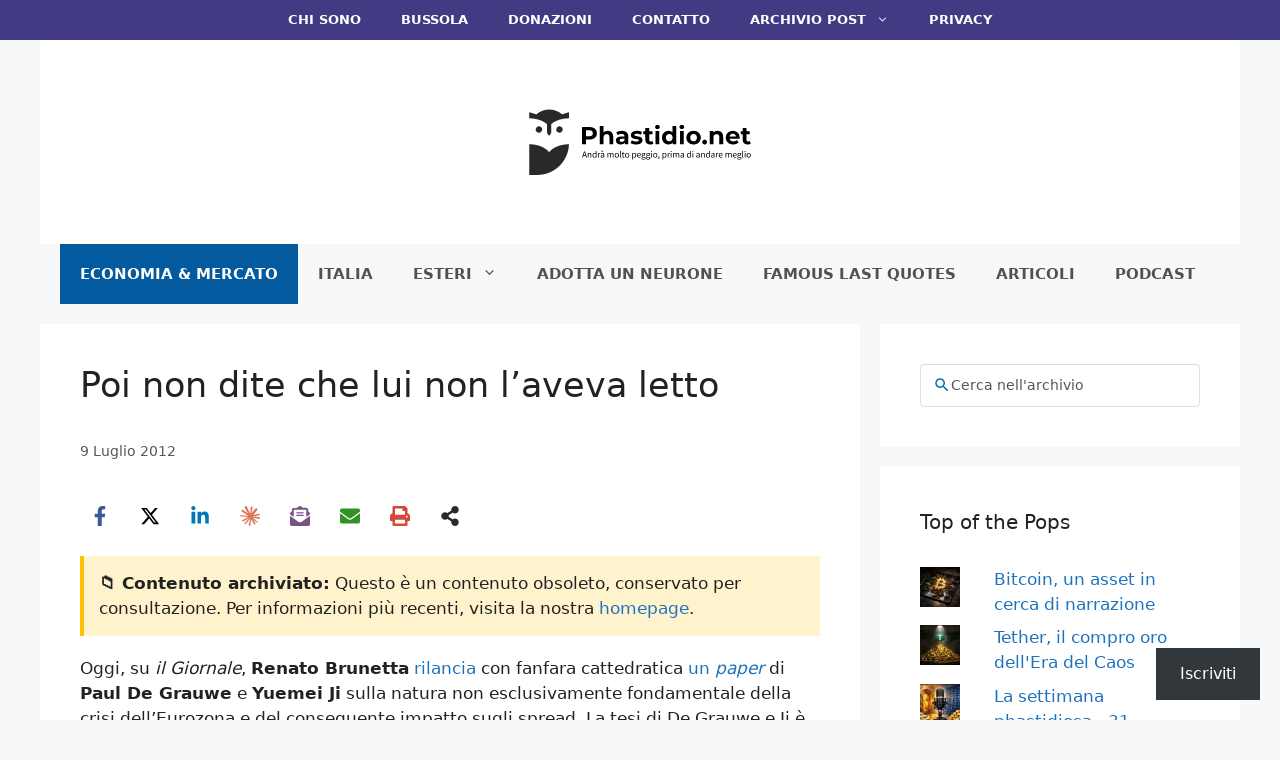

--- FILE ---
content_type: text/html; charset=UTF-8
request_url: https://phastidio.net/2012/07/09/poi-non-dite-che-lui-non-laveva-letto/
body_size: 54583
content:
<!DOCTYPE html>
<html lang="it-IT">
<head>
	<meta charset="UTF-8">
	<meta name="viewport" content="width=device-width, initial-scale=1"><title>Poi non dite che lui non l’aveva letto | Phastidio.net</title><link rel="preload" href="https://phastidio.net/wp-content/uploads/2025/11/Original-Logo.svg" as="image" fetchpriority="high"><link rel="preload" href="https://phastidio.net/wp-content/uploads/2026/01/Bull-Trap.webp" as="image" fetchpriority="high"><style id="perfmatters-used-css">.ns-button-icon,.ns-button-label{color:var(--ns-icon-color);box-sizing:border-box;}.ns-buttons{position:relative;--ns-btn-size:40px;--ns-btn-margin:10px;}.ns-buttons-wrapper{display:flex;flex-wrap:wrap;}body a.ns-button{display:inline-flex;height:var(--ns-btn-size);line-height:var(--ns-btn-size);margin:0 var(--ns-btn-margin) var(--ns-btn-margin) 0;padding:0;font-size:calc(var(--ns-btn-size) * .35);overflow:hidden;text-decoration:none;border:none;--ns-btn-color:#333;--ns-icon-color:#fff;}.ns-button *{pointer-events:none;}.ns-button-block{display:inline-flex;align-items:center;background:#333;background:var(--ns-btn-color);}.ns-button-wrapper{display:inline-flex;align-items:center;overflow:hidden;width:100%;}.ns-button:not(.ns-hover-swap):hover .ns-button-wrapper>span:not(.ns-inverse){box-shadow:inset 0 0 0 50px rgba(0,0,0,.1);}.ns-button:not(.ns-hover-swap):hover .ns-button-wrapper>span.ns-inverse{filter:brightness(.9);}.ns-button-icon{height:var(--ns-btn-size);width:var(--ns-btn-size);min-width:var(--ns-btn-size);justify-content:center;}.ns-button-icon>*{height:50%;margin:0 auto;}.ns-button-icon path{fill:currentColor;}.ns-button-icon:has(+ .ns-hide){width:100%;}.ns-button-share-count{display:none;align-items:center;}.ns-button.ns-share-count:hover svg,.ns-hide{display:none;}.ns-button.ns-share-count:hover .ns-button-share-count{display:flex;}.ns-button-label{height:100%;flex-grow:1;padding:0 15px 0 0;overflow:hidden;}.ns-button-label-wrapper{white-space:nowrap;overflow:hidden;text-overflow:ellipsis;}.ns-button-icon.ns-border+.ns-button-label.ns-inverse,.ns-button-icon.ns-inverse+.ns-button-label:not(.ns-inverse),.ns-button-icon:not(.ns-inverse)+.ns-button-label.ns-inverse{padding-left:10px;}.ns-button.bluesky{--ns-btn-color:#1185fe;}.ns-button.angellist,.ns-button.applemusic,.ns-button.codepen,.ns-button.digg,.ns-button.steam,.ns-button.threads,.ns-button.tiktok,.ns-button.twitter{--ns-btn-color:#000;}.ns-button.facebook{--ns-btn-color:#3b5998;}.ns-button.linkedin{--ns-btn-color:#0077b5;}.ns-button.pinterest{--ns-btn-color:#c92228;}.ns-button.buffer{--ns-btn-color:#323b43;}.ns-button.reddit{--ns-btn-color:#ff4500;}.ns-button.whatsapp{--ns-btn-color:#25d366;}.ns-button.sms{--ns-btn-color:#218aff;}.ns-button.email{--ns-btn-color:#319324;}.ns-button.print{--ns-btn-color:#d34836;}.ns-button.claude{--ns-btn-color:#d97757;}.ns-button.copy{--ns-btn-color:#816b5b;}.ns-button.mastodon{--ns-btn-color:#6364ff;}.ns-button.messenger{--ns-btn-color:#0078ff;}.ns-button.rss{--ns-btn-color:#ffa500;}.ns-button.share{--ns-btn-color:#2a2a2c;}.ns-button.subscribe{--ns-btn-color:#7a5189;}.ns-button.telegram{--ns-btn-color:#08c;}.ns-button.youtube{--ns-btn-color:#f00;}body .ns-button .ns-button-block.ns-inverse,body .ns-button:hover .ns-button-block.ns-inverse,body a.ns-button.ns-hover-swap .ns-button-block.ns-button-wrapper{background:0 0;color:var(--ns-btn-color);}.ns-columns .ns-buttons-wrapper>a{flex-basis:calc(100% / var(--ns-columns) - ( ( var(--ns-columns) - 1 ) * var(--ns-btn-margin) / var(--ns-columns) ));}.ns-last-col{margin-right:0 !important;}.ns-circular{border-radius:50px;}.ns-circular .ns-button-label{border-radius:0 50px 50px 0;}.ns-align-center{justify-content:center;}.ns-align-center .ns-button{margin-left:calc(var(--ns-btn-margin) / 2);margin-right:calc(var(--ns-btn-margin) / 2);}.ns-total-share-count{display:flex;flex-direction:column;align-items:center;justify-content:center;font-size:calc(var(--ns-btn-size) * .375);line-height:normal;height:var(--ns-btn-size);width:var(--ns-btn-size);margin:0 var(--ns-btn-margin) var(--ns-btn-margin) 0;}.ns-inline,.ns-inline-cta{margin-bottom:10px;}.ns-total-share-count-wrapper{display:table-cell;vertical-align:middle;}.ns-total-share-count-amount{font-weight:700;}.ns-total-share-count-text{font-size:calc(var(--ns-btn-size) * .2);}.ns-columns .ns-total-share-count{position:absolute;right:0;margin:0 !important;}.ns-columns.ns-has-total-share-count-before .ns-total-share-count{right:unset;left:0;}.ns-inline-below{margin-top:20px;}@media print{.ns-no-print,.ns-no-print *{display:none !important;}}.footer-widgets-container{padding:40px;}.inside-footer-widgets{display:flex;}.inside-footer-widgets>div{flex:1 1 0;}.site-footer .footer-widgets-container .inner-padding{padding:0 0 0 40px;}.site-footer .footer-widgets-container .inside-footer-widgets{margin-left:-40px;}.site-footer:not(.footer-bar-active) .copyright-bar{margin:0 auto;}@media (max-width:768px){.inside-footer-widgets{flex-direction:column;}.inside-footer-widgets>div:not(:last-child){margin-bottom:40px;}.site-footer .footer-widgets .footer-widgets-container .inside-footer-widgets{margin:0;}.site-footer .footer-widgets .footer-widgets-container .inner-padding{padding:0;}}blockquote,body,dd,dl,dt,fieldset,figure,h1,h2,h3,h4,h5,h6,hr,html,iframe,legend,li,ol,p,pre,textarea,ul{margin:0;padding:0;border:0;}html{font-family:sans-serif;-webkit-text-size-adjust:100%;-ms-text-size-adjust:100%;-webkit-font-smoothing:antialiased;-moz-osx-font-smoothing:grayscale;}main{display:block;}html{box-sizing:border-box;}*,::after,::before{box-sizing:inherit;}button,input,optgroup,select,textarea{font-family:inherit;font-size:100%;margin:0;}[type=search]{-webkit-appearance:textfield;outline-offset:-2px;}[type=search]::-webkit-search-decoration{-webkit-appearance:none;}::-moz-focus-inner{border-style:none;padding:0;}:-moz-focusring{outline:1px dotted ButtonText;}body,button,input,select,textarea{font-family:-apple-system,system-ui,BlinkMacSystemFont,"Segoe UI",Helvetica,Arial,sans-serif,"Apple Color Emoji","Segoe UI Emoji","Segoe UI Symbol";font-weight:400;text-transform:none;font-size:17px;line-height:1.5;}p{margin-bottom:1.5em;}h1,h2,h3,h4,h5,h6{font-family:inherit;font-size:100%;font-style:inherit;font-weight:inherit;}blockquote{border-left:5px solid rgba(0,0,0,.05);padding:20px;font-size:1.2em;font-style:italic;margin:0 0 1.5em;position:relative;}blockquote p:last-child{margin:0;}h1{font-size:42px;margin-bottom:20px;line-height:1.2em;font-weight:400;text-transform:none;}h2{font-size:35px;margin-bottom:20px;line-height:1.2em;font-weight:400;text-transform:none;}h3{font-size:29px;margin-bottom:20px;line-height:1.2em;font-weight:400;text-transform:none;}h4{font-size:24px;}h4,h5,h6{margin-bottom:20px;}ol,ul{margin:0 0 1.5em 3em;}ul{list-style:disc;}ol{list-style:decimal;}li>ol,li>ul{margin-bottom:0;margin-left:1.5em;}b,strong{font-weight:700;}cite,dfn,em,i{font-style:italic;}figure{margin:0;}img{height:auto;max-width:100%;}button,input[type=button],input[type=reset],input[type=submit]{background:#55555e;color:#fff;border:1px solid transparent;cursor:pointer;-webkit-appearance:button;padding:10px 20px;}input[type=email],input[type=number],input[type=password],input[type=search],input[type=tel],input[type=text],input[type=url],select,textarea{border:1px solid;border-radius:0;padding:10px 15px;max-width:100%;}a,button,input{transition:color .1s ease-in-out,background-color .1s ease-in-out;}a{text-decoration:none;}.aligncenter{clear:both;display:block;margin:0 auto;}.size-auto,.size-full,.size-large,.size-medium,.size-thumbnail{max-width:100%;height:auto;}.screen-reader-text{border:0;clip:rect(1px,1px,1px,1px);clip-path:inset(50%);height:1px;margin:-1px;overflow:hidden;padding:0;position:absolute !important;width:1px;word-wrap:normal !important;}.screen-reader-text:focus{background-color:#f1f1f1;border-radius:3px;box-shadow:0 0 2px 2px rgba(0,0,0,.6);clip:auto !important;clip-path:none;color:#21759b;display:block;font-size:.875rem;font-weight:700;height:auto;left:5px;line-height:normal;padding:15px 23px 14px;text-decoration:none;top:5px;width:auto;z-index:100000;}#primary[tabindex="-1"]:focus{outline:0;}.main-navigation{z-index:100;padding:0;clear:both;display:block;}.main-navigation a{display:block;text-decoration:none;font-weight:400;text-transform:none;font-size:15px;}.main-navigation ul{list-style:none;margin:0;padding-left:0;}.main-navigation .main-nav ul li a{padding-left:20px;padding-right:20px;line-height:60px;}.inside-navigation{position:relative;}.main-navigation .inside-navigation{display:flex;align-items:center;flex-wrap:wrap;justify-content:space-between;}.main-navigation .main-nav>ul{display:flex;flex-wrap:wrap;align-items:center;}.main-navigation li{position:relative;}.sidebar .main-navigation .main-nav{flex-basis:100%;}.sidebar .main-navigation .main-nav>ul{flex-direction:column;}.nav-align-center .inside-navigation{justify-content:center;}.nav-align-center .main-nav>ul{justify-content:center;}.main-navigation ul ul{display:block;box-shadow:1px 1px 0 rgba(0,0,0,.1);float:left;position:absolute;left:-99999px;opacity:0;z-index:99999;width:200px;text-align:left;top:auto;transition:opacity 80ms linear;transition-delay:0s;pointer-events:none;height:0;overflow:hidden;}.main-navigation ul ul a{display:block;}.main-navigation ul ul li{width:100%;}.main-navigation .main-nav ul ul li a{line-height:normal;padding:10px 20px;font-size:14px;}.main-navigation .main-nav ul li.menu-item-has-children>a{padding-right:0;position:relative;}.main-navigation:not(.toggled) ul li.sfHover>ul,.main-navigation:not(.toggled) ul li:hover>ul{left:auto;opacity:1;transition-delay:150ms;pointer-events:auto;height:auto;overflow:visible;}.main-navigation:not(.toggled) ul ul li.sfHover>ul,.main-navigation:not(.toggled) ul ul li:hover>ul{left:100%;top:0;}.menu-item-has-children .dropdown-menu-toggle{display:inline-block;height:100%;clear:both;padding-right:20px;padding-left:10px;}.menu-item-has-children ul .dropdown-menu-toggle{padding-top:10px;padding-bottom:10px;margin-top:-10px;}.sidebar .menu-item-has-children .dropdown-menu-toggle,nav ul ul .menu-item-has-children .dropdown-menu-toggle{float:right;}.widget-area .main-navigation li{float:none;display:block;width:100%;padding:0;margin:0;}.sidebar .main-navigation.sub-menu-right ul li.sfHover ul,.sidebar .main-navigation.sub-menu-right ul li:hover ul{top:0;left:100%;}.site-header{position:relative;}.inside-header{padding:20px 40px;}.site-logo{display:inline-block;max-width:100%;}.site-header .header-image{vertical-align:middle;}.inside-header{display:flex;align-items:center;}.header-aligned-center:not([class*=nav-float-]) .inside-header{justify-content:center;flex-direction:column;text-align:center;}.header-aligned-center:not([class*=nav-float-]) .inside-header>:not(:first-child){margin-top:1em;}.entry-header .gp-icon,.posted-on .updated{display:none;}.byline,.entry-header .cat-links,.entry-header .comments-link,.entry-header .tags-links,.group-blog .byline,.single .byline{display:inline;}footer.entry-meta .byline,footer.entry-meta .posted-on{display:block;}.entry-content:not(:first-child),.entry-summary:not(:first-child),.page-content:not(:first-child){margin-top:2em;}.entry-header,.site-content{word-wrap:break-word;}.entry-title{margin-bottom:0;}.entry-meta{font-size:85%;margin-top:.5em;line-height:1.5;}footer.entry-meta{margin-top:2em;}.cat-links,.comments-link,.tags-links{display:block;}.entry-content>p:last-child,.entry-summary>p:last-child,.page-content>p:last-child,.read-more-container,.taxonomy-description p:last-child{margin-bottom:0;}embed,iframe,object{max-width:100%;}.widget-area .widget{padding:40px;}.widget select{max-width:100%;}.footer-widgets .widget :last-child,.sidebar .widget :last-child{margin-bottom:0;}.widget-title{margin-bottom:30px;font-size:20px;line-height:1.5;font-weight:400;text-transform:none;}.widget ol,.widget ul{margin:0;}.footer-widgets .widget{margin-bottom:30px;}.footer-widgets .widget:last-child,.sidebar .widget:last-child{margin-bottom:0;}.widget ul li{list-style-type:none;position:relative;margin-bottom:.5em;}.widget ul li ul{margin-left:1em;margin-top:.5em;}.site-content{display:flex;}.grid-container{margin-left:auto;margin-right:auto;max-width:1200px;}.page-header,.sidebar .widget,.site-main>*{margin-bottom:20px;}.separate-containers .comments-area,.separate-containers .inside-article,.separate-containers .page-header,.separate-containers .paging-navigation{padding:40px;}.separate-containers .site-main{margin:20px;}.separate-containers.both-right .site-main,.separate-containers.right-sidebar .site-main{margin-left:0;}.separate-containers .inside-left-sidebar,.separate-containers .inside-right-sidebar{margin-top:20px;margin-bottom:20px;}.widget-area .main-navigation{margin-bottom:20px;}.one-container .site-main>:last-child,.separate-containers .site-main>:last-child{margin-bottom:0;}.sidebar .grid-container{max-width:100%;width:100%;}.inside-site-info{display:flex;align-items:center;justify-content:center;padding:20px 40px;}.site-info{text-align:center;font-size:15px;}.featured-image{line-height:0;}.separate-containers .featured-image{margin-top:20px;}.separate-containers .inside-article>.featured-image{margin-top:0;margin-bottom:2em;}.gp-icon{display:inline-flex;align-self:center;}.gp-icon svg{height:1em;width:1em;top:.125em;position:relative;fill:currentColor;}.close-search .icon-search svg:first-child,.icon-menu-bars svg:nth-child(2),.icon-search svg:nth-child(2),.toggled .icon-menu-bars svg:first-child{display:none;}.close-search .icon-search svg:nth-child(2),.toggled .icon-menu-bars svg:nth-child(2){display:block;}.entry-meta .gp-icon{margin-right:.6em;opacity:.7;}nav.toggled .icon-arrow-left svg{transform:rotate(-90deg);}nav.toggled .icon-arrow-right svg{transform:rotate(90deg);}nav.toggled .sfHover>a>.dropdown-menu-toggle .gp-icon svg{transform:rotate(180deg);}nav.toggled .sfHover>a>.dropdown-menu-toggle .gp-icon.icon-arrow-left svg{transform:rotate(-270deg);}nav.toggled .sfHover>a>.dropdown-menu-toggle .gp-icon.icon-arrow-right svg{transform:rotate(270deg);}.container.grid-container{width:auto;}.menu-toggle,.mobile-bar-items,.sidebar-nav-mobile{display:none;}.menu-toggle{padding:0 20px;line-height:60px;margin:0;font-weight:400;text-transform:none;font-size:15px;cursor:pointer;}.menu-toggle .mobile-menu{padding-left:3px;}.menu-toggle .gp-icon+.mobile-menu{padding-left:9px;}.menu-toggle .mobile-menu:empty{display:none;}button.menu-toggle{background-color:transparent;flex-grow:1;border:0;text-align:center;}button.menu-toggle:active,button.menu-toggle:focus,button.menu-toggle:hover{background-color:transparent;}nav.toggled ul ul.sub-menu{width:100%;}.toggled .menu-item-has-children .dropdown-menu-toggle{padding-left:20px;}.main-navigation.toggled .main-nav{flex-basis:100%;order:3;}.main-navigation.toggled .main-nav>ul{display:block;}.main-navigation.toggled .main-nav li{width:100%;text-align:left;}.main-navigation.toggled .main-nav ul ul{transition:0s;visibility:hidden;box-shadow:none;border-bottom:1px solid rgba(0,0,0,.05);}.main-navigation.toggled .main-nav ul ul li:last-child>ul{border-bottom:0;}.main-navigation.toggled .main-nav ul ul.toggled-on{position:relative;top:0;left:auto !important;right:auto !important;width:100%;pointer-events:auto;height:auto;opacity:1;display:block;visibility:visible;float:none;}.main-navigation.toggled .menu-item-has-children .dropdown-menu-toggle{float:right;}.has-inline-mobile-toggle #site-navigation.toggled{margin-top:1.5em;}@media (max-width:768px){a,body,button,input,select,textarea{transition:all 0s ease-in-out;}.inside-header{flex-direction:column;text-align:center;}.site-content{flex-direction:column;}.container .site-content .content-area{width:auto;}.is-left-sidebar.sidebar,.is-right-sidebar.sidebar{width:auto;order:initial;}#main{margin-left:0;margin-right:0;}body:not(.no-sidebar) #main{margin-bottom:0;}.entry-meta{font-size:inherit;}.entry-meta a{line-height:1.8em;}}.jetpack-subscribe-modal{visibility:hidden;position:fixed;z-index:50000;left:0;top:0;width:100%;height:100%;overflow:auto;background-color:transparent;transition:all .4s;}.jetpack-subscribe-modal__modal-content{position:relative;visibility:hidden;overflow:hidden;top:100%;background-color:#fefefe;margin:15% auto;width:100%;max-width:600px;border-radius:10px;box-sizing:border-box;transition:all .4s;text-wrap:balance;}.jetpack-subscribe-modal__modal-content p{text-wrap:balance;text-wrap:pretty;}@media screen and (max-width: 640px){.jetpack-subscribe-modal__modal-content{width:94%;}}.jetpack-subscribe-floating-button{position:fixed;z-index:50000;bottom:0;right:0;}#subscribe-email input{width:95%;}.screen-reader-text{border:0;clip-path:inset(50%);height:1px;margin:-1px;overflow:hidden;padding:0;position:absolute !important;width:1px;word-wrap:normal !important;}body{background-color:#f7f8f9;color:#222;}a{color:var(--accent);}a:hover,a:focus{text-decoration:underline;}.entry-title a,.site-branding a,a.button,.wp-block-button__link,.main-navigation a{text-decoration:none;}a:hover,a:focus,a:active{color:var(--accent);}.wp-block-group__inner-container{max-width:1200px;margin-left:auto;margin-right:auto;}.site-header .header-image{width:300px;}.generate-back-to-top{font-size:20px;border-radius:3px;position:fixed;bottom:30px;right:30px;line-height:40px;width:40px;text-align:center;z-index:10;transition:opacity 300ms ease-in-out;opacity:.1;transform:translateY(1000px);}:root{--contrast:#222;--contrast-2:#575760;--contrast-3:#b2b2be;--base:#f0f0f0;--base-2:#f7f8f9;--base-3:#fff;--accent:#1e73be;}:root .has-contrast-3-color{color:var(--contrast-3);}body,button,input,select,textarea{font-family:-apple-system,system-ui,BlinkMacSystemFont,"Segoe UI",Helvetica,Arial,sans-serif,"Apple Color Emoji","Segoe UI Emoji","Segoe UI Symbol";font-size:18;}.main-navigation a,.main-navigation .menu-toggle,.main-navigation .menu-bar-items{font-family:-apple-system,system-ui,BlinkMacSystemFont,"Segoe UI",Helvetica,Arial,sans-serif,"Apple Color Emoji","Segoe UI Emoji","Segoe UI Symbol";font-weight:bold;text-transform:uppercase;font-size:15px;}.widget-title{font-family:-apple-system,system-ui,BlinkMacSystemFont,"Segoe UI",Helvetica,Arial,sans-serif,"Apple Color Emoji","Segoe UI Emoji","Segoe UI Symbol";}button:not(.menu-toggle),html input[type="button"],input[type="reset"],input[type="submit"],.button,.wp-block-button .wp-block-button__link{font-family:-apple-system,system-ui,BlinkMacSystemFont,"Segoe UI",Helvetica,Arial,sans-serif,"Apple Color Emoji","Segoe UI Emoji","Segoe UI Symbol";}.site-info{font-family:-apple-system,system-ui,BlinkMacSystemFont,"Segoe UI",Helvetica,Arial,sans-serif,"Apple Color Emoji","Segoe UI Emoji","Segoe UI Symbol";}h1{font-family:-apple-system,system-ui,BlinkMacSystemFont,"Segoe UI",Helvetica,Arial,sans-serif,"Apple Color Emoji","Segoe UI Emoji","Segoe UI Symbol";font-size:35px;margin-bottom:20px;}h2{font-family:-apple-system,system-ui,BlinkMacSystemFont,"Segoe UI",Helvetica,Arial,sans-serif,"Apple Color Emoji","Segoe UI Emoji","Segoe UI Symbol";text-transform:initial;font-size:31px;line-height:1.2;}@media (max-width: 1024px){h2{font-size:25;margin-bottom:20px;}}h3{font-family:-apple-system,system-ui,BlinkMacSystemFont,"Segoe UI",Helvetica,Arial,sans-serif,"Apple Color Emoji","Segoe UI Emoji","Segoe UI Symbol";}h4{font-family:-apple-system,system-ui,BlinkMacSystemFont,"Segoe UI",Helvetica,Arial,sans-serif,"Apple Color Emoji","Segoe UI Emoji","Segoe UI Symbol";}.site-header{background-color:#fff;}.main-navigation,.main-navigation ul ul{background-color:#f7f8f9;}.main-navigation .main-nav ul li a,.main-navigation .menu-toggle,.main-navigation .menu-bar-items{color:#515151;}.main-navigation .main-nav ul li:not([class*="current-menu-"]):hover > a,.main-navigation .main-nav ul li:not([class*="current-menu-"]):focus > a,.main-navigation .main-nav ul li.sfHover:not([class*="current-menu-"]) > a,.main-navigation .menu-bar-item:hover > a,.main-navigation .menu-bar-item.sfHover > a{color:#fff;background-color:#035a9e;}button.menu-toggle:hover,button.menu-toggle:focus{color:#515151;}.main-navigation .main-nav ul li[class*="current-menu-"] > a{color:#fff;background-color:#035a9e;}.main-navigation ul ul{background-color:#035a9e;}.main-navigation .main-nav ul ul li a{color:#fff;}.main-navigation .main-nav ul ul li:not([class*="current-menu-"]):hover > a,.main-navigation .main-nav ul ul li:not([class*="current-menu-"]):focus > a,.main-navigation .main-nav ul ul li.sfHover:not([class*="current-menu-"]) > a{color:#bbd2e8;background-color:#035a9e;}.main-navigation .main-nav ul ul li[class*="current-menu-"] > a{color:#bbd2e8;background-color:#035a9e;}.separate-containers .inside-article,.separate-containers .comments-area,.separate-containers .page-header,.one-container .container,.separate-containers .paging-navigation,.inside-page-header{background-color:#fff;}.entry-title a{color:var(--contrast);}.entry-title a:hover{color:var(--contrast-2);}.entry-meta{color:#595959;}.sidebar .widget{background-color:#fff;}.footer-widgets{color:#fff;background-color:#4e4495;}.footer-widgets a{color:#fff;}.footer-widgets a:hover{color:#d3d3d3;}.footer-widgets .widget-title{color:#fff;}.site-info{color:#fff;background-color:#423a83;}.site-info a{color:#fff;}.site-info a:hover{color:#d3d3d3;}input[type="text"],input[type="email"],input[type="url"],input[type="password"],input[type="search"],input[type="tel"],input[type="number"],textarea,select{color:#666;background-color:#fafafa;border-color:#ccc;}input[type="text"]:focus,input[type="email"]:focus,input[type="url"]:focus,input[type="password"]:focus,input[type="search"]:focus,input[type="tel"]:focus,input[type="number"]:focus,textarea:focus,select:focus{color:#666;background-color:#fff;border-color:#bfbfbf;}button,html input[type="button"],input[type="reset"],input[type="submit"],a.button,a.wp-block-button__link:not(.has-background){color:#0a0a0a;background-color:#f1c40f;}button:hover,html input[type="button"]:hover,input[type="reset"]:hover,input[type="submit"]:hover,a.button:hover,button:focus,html input[type="button"]:focus,input[type="reset"]:focus,input[type="submit"]:focus,a.button:focus,a.wp-block-button__link:not(.has-background):active,a.wp-block-button__link:not(.has-background):focus,a.wp-block-button__link:not(.has-background):hover{color:#fff;background-color:#1e73be;}a.generate-back-to-top{background-color:rgba(0,0,0,.4);color:#fff;}a.generate-back-to-top:hover,a.generate-back-to-top:focus{background-color:rgba(0,0,0,.6);color:#fff;}:root{--gp-search-modal-bg-color:var(--base-3);--gp-search-modal-text-color:var(--contrast);--gp-search-modal-overlay-bg-color:rgba(0,0,0,.2);}.inside-header{padding:30px 40px 30px 40px;}.nav-below-header .main-navigation .inside-navigation.grid-container,.nav-above-header .main-navigation .inside-navigation.grid-container{padding:0px 20px 0px 20px;}.site-main .wp-block-group__inner-container{padding:40px;}@media (max-width:768px){.separate-containers .inside-article,.separate-containers .comments-area,.separate-containers .page-header,.separate-containers .paging-navigation,.one-container .site-content,.inside-page-header{padding:30px;}.site-main .wp-block-group__inner-container{padding:30px;}.inside-header{padding-right:30px;padding-left:30px;}.widget-area .widget{padding-top:30px;padding-right:30px;padding-bottom:30px;padding-left:30px;}.footer-widgets-container{padding-top:30px;padding-right:30px;padding-bottom:30px;padding-left:30px;}.inside-site-info{padding-right:30px;padding-left:30px;}}.main-navigation .main-nav ul li a,.menu-toggle,.main-navigation .menu-bar-item > a{transition:line-height 300ms ease;}.main-navigation.toggled .main-nav > ul{background-color:#f7f8f9;}.post-image-aligned-center .featured-image,.post-image-aligned-center .post-image{text-align:center;}.post-image-below-header.post-image-aligned-center .inside-article .featured-image,.post-image-below-header.post-image-aligned-left .inside-article .featured-image,.post-image-below-header.post-image-aligned-left .inside-article .post-image,.post-image-below-header.post-image-aligned-right .inside-article .featured-image,.post-image-below-header.post-image-aligned-right .inside-article .post-image{margin-top:2em;}@media (max-width:768px){body:not(.post-image-aligned-center) .featured-image,body:not(.post-image-aligned-center) .inside-article .featured-image,body:not(.post-image-aligned-center) .inside-article .post-image{margin-right:0;margin-left:0;float:none;text-align:center;}}@keyframes spin{0%{transform:rotate(0);}100%{transform:rotate(360deg);}}.secondary-navigation{z-index:99;padding:0;}.secondary-navigation .inside-navigation{display:flex;align-items:center;flex-wrap:wrap;justify-content:space-between;}.secondary-navigation ul{list-style:none;margin:0;padding-left:0;}.secondary-navigation li{position:relative;}.secondary-navigation a{display:block;text-decoration:none;}.secondary-navigation ul ul{display:block;box-shadow:0 1px 1px rgba(0,0,0,.1);float:left;position:absolute;left:-99999px;opacity:0;z-index:99999;width:200px;text-align:left;top:auto;transition:opacity 80ms linear;transition-delay:0s;pointer-events:none;height:0;overflow:hidden;}.secondary-navigation ul ul li{width:100%;}.secondary-navigation ul ul li a{line-height:normal;font-size:90%;}.secondary-navigation .main-nav>ul{display:flex;flex-wrap:wrap;}.secondary-navigation .main-nav ul ul li a{line-height:normal;font-size:12px;padding-left:20px;padding-right:20px;padding-top:10px;padding-bottom:10px;}.secondary-navigation .main-nav ul li.menu-item-has-children>a{padding-right:0;position:relative;}.secondary-navigation .main-nav ul li a{font-family:inherit;font-weight:400;text-transform:none;font-size:13px;padding-left:20px;padding-right:20px;line-height:40px;}.secondary-navigation .menu-toggle{font-family:inherit;font-weight:400;text-transform:none;font-size:13px;padding-left:20px;padding-right:20px;line-height:40px;margin:0;}.secondary-navigation .menu-item-has-children .dropdown-menu-toggle{padding-right:20px;}.secondary-navigation .menu-item-has-children ul .dropdown-menu-toggle{padding-top:10px;padding-bottom:10px;margin-top:-10px;}.dropdown-hover .secondary-navigation:not(.toggled) ul li.sfHover>ul,.dropdown-hover .secondary-navigation:not(.toggled) ul li:hover>ul{left:auto;opacity:1;transition-delay:150ms;pointer-events:auto;height:auto;overflow:visible;}.dropdown-hover .secondary-navigation:not(.toggled) ul ul li.sfHover>ul,.dropdown-hover .secondary-navigation:not(.toggled) ul ul li:hover>ul{left:100%;top:0;}.widget-area .secondary-navigation li{display:block;float:none;margin:0;padding:0;width:100%;}.widget-area .secondary-navigation ul ul{left:100%;top:0;width:220px;}.secondary-nav-aligned-center .secondary-navigation .inside-navigation{justify-content:center;}.secondary-nav-aligned-center .secondary-navigation .main-nav>ul{justify-content:center;}.both-right .widget-area .secondary-navigation ul ul,.both-sidebars .widget-area .inside-right-sidebar .secondary-navigation ul ul,.right-sidebar .widget-area .secondary-navigation ul ul{left:auto;right:100%;}.dropdown-hover .widget-area .secondary-navigation:not(.toggled) ul li.sfHover>ul,.dropdown-hover .widget-area .secondary-navigation:not(.toggled) ul li:hover ul{top:0;left:100%;width:220px;}.dropdown-hover.both-right .widget-area .secondary-navigation:not(.toggled) ul li.sfHover ul,.dropdown-hover.both-right .widget-area .secondary-navigation:not(.toggled) ul li:hover ul,.dropdown-hover.both-sidebars .widget-area .inside-right-sidebar .secondary-navigation:not(.toggled) ul li.sfHover ul,.dropdown-hover.both-sidebars .widget-area .inside-right-sidebar .secondary-navigation:not(.toggled) ul li:hover ul,.dropdown-hover.right-sidebar .widget-area .secondary-navigation:not(.toggled) ul li.sfHover ul,.dropdown-hover.right-sidebar .widget-area .secondary-navigation:not(.toggled) ul li:hover ul{right:100%;left:auto;}.secondary-navigation.toggled ul ul{transition:0s;visibility:hidden;float:none;}.secondary-navigation.toggled ul ul.toggled-on{visibility:visible;}.secondary-navigation.toggled .main-nav ul ul{position:relative;top:0;left:0;width:100%;box-shadow:none;border-bottom:1px solid rgba(0,0,0,.05);}.secondary-navigation.toggled .main-nav ul ul li:last-child>ul{border-bottom:0;}.secondary-navigation.toggled .main-nav ul ul.toggled-on{position:relative;top:0;left:auto !important;right:auto !important;width:100%;pointer-events:auto;height:auto;opacity:1;display:block;}.secondary-navigation.toggled .main-nav>ul{display:block;}.secondary-navigation.toggled .main-nav .sf-menu>li{float:none;clear:both;display:block !important;text-align:left !important;}.secondary-navigation.toggled .main-nav .sf-menu>li.hide-on-mobile{display:none !important;}.secondary-navigation.toggled .dropdown-menu-toggle:before{content:"" !important;}.secondary-navigation.toggled .sfHover>a .dropdown-menu-toggle:before{content:"" !important;}.secondary-navigation.toggled .menu-item-has-children .dropdown-menu-toggle{float:right;}.dropdown-hover .secondary-navigation.toggled ul li.sfHover>ul,.dropdown-hover .secondary-navigation.toggled ul li:hover>ul{transition-delay:0s;}.rtl .secondary-navigation.toggled .main-nav .sf-menu>li{text-align:right !important;}@media (max-width:768px){.secondary-navigation .menu-toggle{display:block;}.secondary-navigation ul,.secondary-navigation:not(.toggled) .main-nav>ul{display:none;}.secondary-navigation.toggled .main-nav{flex-basis:100%;order:3;}}@font-face{font-family:swiper-icons;font-style:normal;font-weight:400;src:url("data:application/font-woff;charset=utf-8;base64, [base64]//wADZ2x5ZgAAAywAAADMAAAD2MHtryVoZWFkAAABbAAAADAAAAA2E2+eoWhoZWEAAAGcAAAAHwAAACQC9gDzaG10eAAAAigAAAAZAAAArgJkABFsb2NhAAAC0AAAAFoAAABaFQAUGG1heHAAAAG8AAAAHwAAACAAcABAbmFtZQAAA/gAAAE5AAACXvFdBwlwb3N0AAAFNAAAAGIAAACE5s74hXjaY2BkYGAAYpf5Hu/j+W2+MnAzMYDAzaX6QjD6/4//Bxj5GA8AuRwMYGkAPywL13jaY2BkYGA88P8Agx4j+/8fQDYfA1AEBWgDAIB2BOoAeNpjYGRgYNBh4GdgYgABEMnIABJzYNADCQAACWgAsQB42mNgYfzCOIGBlYGB0YcxjYGBwR1Kf2WQZGhhYGBiYGVmgAFGBiQQkOaawtDAoMBQxXjg/wEGPcYDDA4wNUA2CCgwsAAAO4EL6gAAeNpj2M0gyAACqxgGNWBkZ2D4/wMA+xkDdgAAAHjaY2BgYGaAYBkGRgYQiAHyGMF8FgYHIM3DwMHABGQrMOgyWDLEM1T9/w8UBfEMgLzE////P/5//f/V/xv+r4eaAAeMbAxwIUYmIMHEgKYAYjUcsDAwsLKxc3BycfPw8jEQA/[base64]/uznmfPFBNODM2K7MTQ45YEAZqGP81AmGGcF3iPqOop0r1SPTaTbVkfUe4HXj97wYE+yNwWYxwWu4v1ugWHgo3S1XdZEVqWM7ET0cfnLGxWfkgR42o2PvWrDMBSFj/IHLaF0zKjRgdiVMwScNRAoWUoH78Y2icB/yIY09An6AH2Bdu/UB+yxopYshQiEvnvu0dURgDt8QeC8PDw7Fpji3fEA4z/PEJ6YOB5hKh4dj3EvXhxPqH/SKUY3rJ7srZ4FZnh1PMAtPhwP6fl2PMJMPDgeQ4rY8YT6Gzao0eAEA409DuggmTnFnOcSCiEiLMgxCiTI6Cq5DZUd3Qmp10vO0LaLTd2cjN4fOumlc7lUYbSQcZFkutRG7g6JKZKy0RmdLY680CDnEJ+UMkpFFe1RN7nxdVpXrC4aTtnaurOnYercZg2YVmLN/d/gczfEimrE/fs/bOuq29Zmn8tloORaXgZgGa78yO9/cnXm2BpaGvq25Dv9S4E9+5SIc9PqupJKhYFSSl47+Qcr1mYNAAAAeNptw0cKwkAAAMDZJA8Q7OUJvkLsPfZ6zFVERPy8qHh2YER+3i/BP83vIBLLySsoKimrqKqpa2hp6+jq6RsYGhmbmJqZSy0sraxtbO3sHRydnEMU4uR6yx7JJXveP7WrDycAAAAAAAH//wACeNpjYGRgYOABYhkgZgJCZgZNBkYGLQZtIJsFLMYAAAw3ALgAeNolizEKgDAQBCchRbC2sFER0YD6qVQiBCv/H9ezGI6Z5XBAw8CBK/m5iQQVauVbXLnOrMZv2oLdKFa8Pjuru2hJzGabmOSLzNMzvutpB3N42mNgZGBg4GKQYzBhYMxJLMlj4GBgAYow/P/PAJJhLM6sSoWKfWCAAwDAjgbRAAB42mNgYGBkAIIbCZo5IPrmUn0hGA0AO8EFTQAA");}:host{display:block;margin-left:auto;margin-right:auto;position:relative;z-index:1;}.swiper{display:block;list-style:none;margin-left:auto;margin-right:auto;overflow:hidden;padding:0;position:relative;z-index:1;}.swiper-wrapper{box-sizing:initial;display:flex;height:100%;position:relative;transition-property:transform;transition-timing-function:ease;width:100%;z-index:1;}.swiper-android .swiper-slide,.swiper-ios .swiper-slide,.swiper-wrapper{transform:translateZ(0);}@keyframes swiper-preloader-spin{0%{transform:rotate(0deg);}to{transform:rotate(1turn);}}.swiper-button-next,.swiper-button-prev{align-items:center;color:#007aff;cursor:pointer;display:flex;height:44px;justify-content:center;margin-top:-22px;position:absolute;top:50%;width:27px;z-index:10;}.swiper-button-next svg,.swiper-button-prev svg{height:100%;-o-object-fit:contain;object-fit:contain;transform-origin:center;width:100%;}.swiper-button-prev,.swiper-rtl .swiper-button-next{left:10px;right:auto;}.swiper-button-next:after,.swiper-button-prev:after{font-family:swiper-icons;font-size:44px;font-variant:normal;letter-spacing:0;line-height:1;text-transform:none !important;}.swiper-button-prev:after,.swiper-rtl .swiper-button-next:after{content:"prev";}.swiper-button-next,.swiper-rtl .swiper-button-prev{left:auto;right:10px;}.swiper-button-next:after,.swiper-rtl .swiper-button-prev:after{content:"next";}.swiper-pagination{position:absolute;text-align:center;transform:translateZ(0);transition:opacity .3s;z-index:10;}:root{--jp-carousel-primary-color:#fff;--jp-carousel-primary-subtle-color:#999;--jp-carousel-bg-color:#000;--jp-carousel-bg-faded-color:#222;--jp-carousel-border-color:#3a3a3a;}:root .jp-carousel-light{--jp-carousel-primary-color:#000;--jp-carousel-primary-subtle-color:#646970;--jp-carousel-bg-color:#fff;--jp-carousel-bg-faded-color:#fbfbfb;--jp-carousel-border-color:#dcdcde;}.jp-carousel-overlay .swiper-button-prev,.jp-carousel-overlay .swiper-rtl .swiper-button-next,.jp-carousel-overlay .swiper-button-next,.jp-carousel-overlay .swiper-rtl .swiper-button-prev{background-image:none;}[data-carousel-extra]:not(.jp-carousel-wrap) img,[data-carousel-extra]:not(.jp-carousel-wrap) img + figcaption{cursor:pointer;}.jp-carousel-wrap *{line-height:inherit;}.jp-carousel-wrap.swiper{height:auto;width:100vw;}.jp-carousel-overlay .swiper-button-prev,.jp-carousel-overlay .swiper-button-next{opacity:.5;transition:.5s opacity ease-out;height:initial;width:initial;padding:20px 40px;background-image:none;}.jp-carousel-overlay .swiper-button-prev:hover,.jp-carousel-overlay .swiper-button-next:hover{opacity:1;}.jp-carousel-overlay .swiper-button-next::after,.jp-carousel-overlay .swiper-rtl .swiper-button-next::after,.jp-carousel-overlay .swiper-button-prev::after,.jp-carousel-overlay .swiper-rtl .swiper-button-prev::after{content:none;}.jp-carousel-overlay .swiper-button-prev svg,.jp-carousel-overlay .swiper-button-next svg{height:30px;width:28px;background:var(--jp-carousel-bg-color);border-radius:4px;}.jp-carousel-overlay .swiper-button-prev svg:hover,.jp-carousel-overlay .swiper-button-next svg:hover{background:var(--jp-carousel-primary-subtle-color);}.jp-carousel-overlay{font-family:"Helvetica Neue",sans-serif !important;z-index:2147483647;overflow-x:hidden;overflow-y:auto;direction:ltr;position:fixed;top:0;right:0;bottom:0;left:0;background:var(--jp-carousel-bg-color);}.jp-carousel-overlay *{box-sizing:border-box;}.jp-carousel-overlay h1::before,.jp-carousel-overlay h2::before,.jp-carousel-overlay h3::before{content:none;display:none;}.jp-carousel-overlay .swiper .swiper-button-prev{left:0;right:auto;}.jp-carousel-overlay .swiper .swiper-button-next{right:0;left:auto;}.jp-carousel-container{display:grid;grid-template-rows:1fr 64px;height:100%;}.jp-carousel-info{display:flex;flex-direction:column;text-align:left !important;-webkit-font-smoothing:subpixel-antialiased !important;z-index:100;background-color:var(--jp-carousel-bg-color);transition:opacity 200ms ease-out;opacity:1;}.jp-carousel-info-footer{position:relative;background-color:var(--jp-carousel-bg-color);height:64px;display:flex;align-items:center;justify-content:space-between;width:100vw;}.jp-carousel-info-extra{display:none;background-color:var(--jp-carousel-bg-color);padding:35px;width:100vw;border-top:1px solid var(--jp-carousel-bg-faded-color);}.jp-carousel-title-and-caption{margin-bottom:15px;}.jp-carousel-info ::selection{background:var(--jp-carousel-primary-color);color:var(--jp-carousel-primary-color);}.jp-carousel-info ::-moz-selection{background:var(--jp-carousel-primary-color);color:var(--jp-carousel-primary-color);}.jp-carousel-photo-info{left:0 !important;width:100% !important;}.jp-carousel-comments-wrapper{padding:0;width:100% !important;display:none;}.jp-carousel-comments-wrapper > .jp-carousel-photo-info{display:none;}.jp-carousel-transitions .jp-carousel-photo-info{transition:400ms ease-out;}.jp-carousel-close-hint{letter-spacing:0 !important;position:fixed;top:20px;right:30px;padding:10px;text-align:right;width:45px;height:45px;z-index:15;color:var(--jp-carousel-primary-color);cursor:pointer;transition:opacity 200ms ease-out;}.jp-carousel-transitions .jp-carousel-close-hint{transition:color 200ms linear;}.jp-carousel-close-hint svg{padding:3px 2px;background:var(--jp-carousel-bg-color);border-radius:4px;}.jp-carousel-close-hint svg:hover{background:var(--jp-carousel-primary-subtle-color);}.jp-carousel-close-hint:hover{color:var(--jp-carousel-primary-color);}.jp-carousel-close-hint:hover span{border-color:var(--jp-carousel-primary-color);}.jp-carousel-pagination-container{flex:1;margin:0 15px 0 35px;}.jp-swiper-pagination,.jp-carousel-pagination{color:var(--jp-carousel-primary-color);font-size:15px;font-weight:400;white-space:nowrap;display:none;position:static !important;}.jp-carousel-pagination-container .swiper-pagination{text-align:left;line-height:8px;}.jp-carousel-pagination{padding-left:5px;}.jp-carousel-info-footer .jp-carousel-photo-title-container{flex:4;justify-content:center;overflow:hidden;margin:0;}.jp-carousel-photo-title,.jp-carousel-photo-caption{background:none !important;border:none !important;display:inline-block;font:400 20px/1.3em "Helvetica Neue",sans-serif;line-height:normal;letter-spacing:0 !important;margin:0 0 10px 0;padding:0;overflow:hidden;text-shadow:none !important;text-transform:none !important;color:var(--jp-carousel-primary-color);}.jp-carousel-info-footer .jp-carousel-photo-caption{text-align:center;font-size:15px;white-space:nowrap;color:var(--jp-carousel-primary-subtle-color);cursor:pointer;margin:0;text-overflow:ellipsis;}.jp-carousel-info-footer .jp-carousel-photo-caption p{margin:0;}.jp-carousel-photo-title{font-size:32px;margin-bottom:2px;}.jp-carousel-photo-description{color:var(--jp-carousel-primary-subtle-color);font-size:16px;margin:25px 0;width:100%;overflow:hidden;overflow-wrap:break-word;}.jp-carousel-photo-description p{color:var(--jp-carousel-primary-subtle-color);line-height:1.4;margin-bottom:0;}.jp-carousel-photo-description p a,.jp-carousel-comments p a,.jp-carousel-info h2 a{color:var(--jp-carousel-primary-color) !important;border:none !important;text-decoration:underline !important;font-weight:400 !important;font-style:normal !important;}.jp-carousel-photo-description p strong,.jp-carousel-photo-description p b{font-weight:700;color:var(--jp-carousel-primary-subtle-color);}.jp-carousel-photo-description p em,.jp-carousel-photo-description p i{font-style:italic;color:var(--jp-carousel-primary-subtle-color);}.jp-carousel-photo-description p a:hover,.jp-carousel-comments p a:hover,.jp-carousel-info h2 a:hover{color:var(--jp-carousel-primary-subtle-color) !important;}.jp-carousel-photo-description p:empty{display:none;}.jp-carousel-photo-info h1::before,.jp-carousel-photo-info h1::after,.jp-carousel-comments-wrapper h1::before,.jp-carousel-comments-wrapper h1::after{content:none !important;}.jp-carousel-caption{font-size:14px;font-weight:400;margin:0;}.jp-carousel-image-meta{color:var(--jp-carousel-primary-color);font:12px/1.4 "Helvetica Neue",sans-serif !important;width:100%;display:none;}.jp-carousel-image-meta li,.jp-carousel-image-meta h5{font-family:"Helvetica Neue",sans-serif !important;position:inherit !important;top:auto !important;right:auto !important;left:auto !important;bottom:auto !important;background:none !important;border:none !important;font-weight:400 !important;line-height:1.3em !important;}.jp-carousel-image-meta ul{margin:0 !important;padding:0 !important;list-style:none !important;}.jp-carousel-image-meta li{width:48% !important;display:inline-block !important;vertical-align:top !important;margin:0 2% 15px 0 !important;color:var(--jp-carousel-primary-color) !important;font-size:13px !important;}a.jp-carousel-image-download{display:inline-block;clear:both;color:var(--jp-carousel-primary-subtle-color);line-height:1;font-weight:400;font-size:14px;text-decoration:none;}a.jp-carousel-image-download svg{display:inline-block;vertical-align:middle;margin:0 3px;padding-bottom:2px;}#jp-carousel-loading-overlay{display:none;position:fixed;top:0;bottom:0;left:0;right:0;}#jp-carousel-loading-wrapper{display:flex;align-items:center;justify-content:center;height:100vh;width:100vw;}#jp-carousel-library-loading,#jp-carousel-library-loading::after{border-radius:50%;width:40px;height:40px;}#jp-carousel-library-loading{float:left;margin:22px 0 0 10px;font-size:10px;position:relative;text-indent:-9999em;border-top:8px solid rgba(255,255,255,.2);border-right:8px solid rgba(255,255,255,.2);border-bottom:8px solid rgba(255,255,255,.2);border-left:8px solid var(--jp-carousel-primary-color);transform:translateZ(0);animation:load8 1.1s infinite linear;}@keyframes load8{0%{transform:rotate(0deg);}100%{transform:rotate(360deg);}}.jp-carousel-info-content-wrapper{max-width:800px;margin:auto;}.jp-carousel-photo-icons-container{flex:1;display:block;text-align:right;margin:0 20px 0 30px;white-space:nowrap;}.jp-carousel-icon-btn{padding:16px;text-decoration:none;border:none;background:none;display:inline-block;height:64px;}.jp-carousel-icon{border:none;display:inline-block;line-height:0;font-weight:400;font-style:normal;border-radius:4px;width:31px;padding:4px 3px 3px;}.jp-carousel-icon:hover{background:var(--jp-carousel-primary-subtle-color);}.jp-carousel-icon svg{display:inline-block;}.jp-carousel-overlay rect{fill:var(--jp-carousel-primary-color);}@media only screen and ( max-width: 760px ){.jp-carousel-overlay .swiper .swiper-button-next,.jp-carousel-overlay .swiper .swiper-button-prev{display:none !important;}.jp-carousel-image-meta{float:none !important;width:100% !important;box-sizing:border-box;margin-left:0;}.jp-carousel-close-hint{font-size:26px !important;position:fixed !important;top:10px;right:10px;}.jp-carousel-wrap{background-color:var(--jp-carousel-bg-color);}.jp-carousel-info > .jp-carousel-photo-info{display:none;}.jp-carousel-comments-wrapper > .jp-carousel-photo-info{display:block;}.jp-carousel-caption{overflow:visible !important;}.jp-carousel-info-footer .jp-carousel-photo-title-container{display:none;}.jp-carousel-photo-icons-container{margin:0 10px 0 0;white-space:nowrap;}.jp-carousel-icon-btn{padding-left:20px;}.jp-carousel-pagination{padding-left:5px;}.jp-carousel-pagination-container{margin-left:25px;}}.widgets-list-layout{padding:0;margin:0;list-style-type:none;}.widgets-list-layout li::before,.widgets-list-layout li::after{content:"";display:table;}.widgets-list-layout li::after{clear:both;}.widgets-list-layout li{zoom:1;margin-bottom:1em;list-style-type:none !important;}.widgets-list-layout .widgets-list-layout-blavatar{float:left;width:21.276596%;max-width:40px;height:auto;}.widgets-list-layout-links{float:right;width:73.404255%;}.widgets-list-layout span{opacity:.5;}.widgets-list-layout span:hover{opacity:.8;}.is-style-compact .is-not-subscriber .wp-block-button__link,.is-style-compact .is-not-subscriber .wp-block-jetpack-subscriptions__button{border-end-start-radius:0 !important;border-start-start-radius:0 !important;margin-inline-start:0 !important;}.is-style-compact .is-not-subscriber .components-text-control__input,.is-style-compact .is-not-subscriber p#subscribe-email input[type=email]{border-end-end-radius:0 !important;border-start-end-radius:0 !important;}.wp-block-jetpack-subscriptions.wp-block-jetpack-subscriptions__supports-newline:not(.wp-block-jetpack-subscriptions__use-newline) .is-not-subscriber .wp-block-jetpack-subscriptions__form-elements{align-items:flex-start;display:flex;}.wp-block-jetpack-subscriptions.wp-block-jetpack-subscriptions__supports-newline:not(.wp-block-jetpack-subscriptions__use-newline) p#subscribe-submit{display:flex;justify-content:center;}.wp-block-jetpack-subscriptions.wp-block-jetpack-subscriptions__supports-newline .wp-block-jetpack-subscriptions__form .wp-block-jetpack-subscriptions__button,.wp-block-jetpack-subscriptions.wp-block-jetpack-subscriptions__supports-newline .wp-block-jetpack-subscriptions__form .wp-block-jetpack-subscriptions__textfield .components-text-control__input,.wp-block-jetpack-subscriptions.wp-block-jetpack-subscriptions__supports-newline .wp-block-jetpack-subscriptions__form button,.wp-block-jetpack-subscriptions.wp-block-jetpack-subscriptions__supports-newline .wp-block-jetpack-subscriptions__form input[type=email],.wp-block-jetpack-subscriptions.wp-block-jetpack-subscriptions__supports-newline form .wp-block-jetpack-subscriptions__button,.wp-block-jetpack-subscriptions.wp-block-jetpack-subscriptions__supports-newline form .wp-block-jetpack-subscriptions__textfield .components-text-control__input,.wp-block-jetpack-subscriptions.wp-block-jetpack-subscriptions__supports-newline form button,.wp-block-jetpack-subscriptions.wp-block-jetpack-subscriptions__supports-newline form input[type=email]{box-sizing:border-box;cursor:pointer;line-height:1.3;min-width:auto !important;white-space:nowrap !important;}.wp-block-jetpack-subscriptions.wp-block-jetpack-subscriptions__supports-newline .wp-block-jetpack-subscriptions__form input[type=email]::placeholder,.wp-block-jetpack-subscriptions.wp-block-jetpack-subscriptions__supports-newline .wp-block-jetpack-subscriptions__form input[type=email]:disabled,.wp-block-jetpack-subscriptions.wp-block-jetpack-subscriptions__supports-newline form input[type=email]::placeholder,.wp-block-jetpack-subscriptions.wp-block-jetpack-subscriptions__supports-newline form input[type=email]:disabled{color:currentColor;opacity:.5;}.wp-block-jetpack-subscriptions.wp-block-jetpack-subscriptions__supports-newline .wp-block-jetpack-subscriptions__form .wp-block-jetpack-subscriptions__button,.wp-block-jetpack-subscriptions.wp-block-jetpack-subscriptions__supports-newline .wp-block-jetpack-subscriptions__form button,.wp-block-jetpack-subscriptions.wp-block-jetpack-subscriptions__supports-newline form .wp-block-jetpack-subscriptions__button,.wp-block-jetpack-subscriptions.wp-block-jetpack-subscriptions__supports-newline form button{border-color:rgba(0,0,0,0);border-style:solid;}.wp-block-jetpack-subscriptions.wp-block-jetpack-subscriptions__supports-newline .wp-block-jetpack-subscriptions__form .wp-block-jetpack-subscriptions__textfield,.wp-block-jetpack-subscriptions.wp-block-jetpack-subscriptions__supports-newline .wp-block-jetpack-subscriptions__form p#subscribe-email,.wp-block-jetpack-subscriptions.wp-block-jetpack-subscriptions__supports-newline form .wp-block-jetpack-subscriptions__textfield,.wp-block-jetpack-subscriptions.wp-block-jetpack-subscriptions__supports-newline form p#subscribe-email{background:rgba(0,0,0,0);flex-grow:1;}.wp-block-jetpack-subscriptions.wp-block-jetpack-subscriptions__supports-newline .wp-block-jetpack-subscriptions__form .wp-block-jetpack-subscriptions__textfield .components-base-control__field,.wp-block-jetpack-subscriptions.wp-block-jetpack-subscriptions__supports-newline .wp-block-jetpack-subscriptions__form .wp-block-jetpack-subscriptions__textfield .components-text-control__input,.wp-block-jetpack-subscriptions.wp-block-jetpack-subscriptions__supports-newline .wp-block-jetpack-subscriptions__form .wp-block-jetpack-subscriptions__textfield input[type=email],.wp-block-jetpack-subscriptions.wp-block-jetpack-subscriptions__supports-newline .wp-block-jetpack-subscriptions__form p#subscribe-email .components-base-control__field,.wp-block-jetpack-subscriptions.wp-block-jetpack-subscriptions__supports-newline .wp-block-jetpack-subscriptions__form p#subscribe-email .components-text-control__input,.wp-block-jetpack-subscriptions.wp-block-jetpack-subscriptions__supports-newline .wp-block-jetpack-subscriptions__form p#subscribe-email input[type=email],.wp-block-jetpack-subscriptions.wp-block-jetpack-subscriptions__supports-newline form .wp-block-jetpack-subscriptions__textfield .components-base-control__field,.wp-block-jetpack-subscriptions.wp-block-jetpack-subscriptions__supports-newline form .wp-block-jetpack-subscriptions__textfield .components-text-control__input,.wp-block-jetpack-subscriptions.wp-block-jetpack-subscriptions__supports-newline form .wp-block-jetpack-subscriptions__textfield input[type=email],.wp-block-jetpack-subscriptions.wp-block-jetpack-subscriptions__supports-newline form p#subscribe-email .components-base-control__field,.wp-block-jetpack-subscriptions.wp-block-jetpack-subscriptions__supports-newline form p#subscribe-email .components-text-control__input,.wp-block-jetpack-subscriptions.wp-block-jetpack-subscriptions__supports-newline form p#subscribe-email input[type=email]{height:auto;margin:0;width:100%;}.wp-block-jetpack-subscriptions.wp-block-jetpack-subscriptions__supports-newline .wp-block-jetpack-subscriptions__form p#subscribe-email,.wp-block-jetpack-subscriptions.wp-block-jetpack-subscriptions__supports-newline .wp-block-jetpack-subscriptions__form p#subscribe-submit,.wp-block-jetpack-subscriptions.wp-block-jetpack-subscriptions__supports-newline form p#subscribe-email,.wp-block-jetpack-subscriptions.wp-block-jetpack-subscriptions__supports-newline form p#subscribe-submit{line-height:0;margin:0;padding:0;}@keyframes jetpack-memberships_button__spinner-animation{to{transform:rotate(1turn);}}</style>
<meta name="robots" content="noindex, follow">
<!-- Jetpack Site Verification Tags -->
<meta name="google-site-verification" content="jO6zHn4zO-rBsm4MnxLhehzsixA48NNf8I8v8LG_p20" />

<!-- The SEO Framework by Sybre Waaijer -->
<meta name="robots" content="max-snippet:-1,max-image-preview:large,max-video-preview:-1" />
<link rel="canonical" href="https://phastidio.net/2012/07/09/poi-non-dite-che-lui-non-laveva-letto/" />
<meta name="description" content="Oggi, su il Giornale, Renato Brunetta rilancia con fanfara cattedratica un paper di Paul De Grauwe e Yuemei Ji sulla natura non esclusivamente fondamentale…" />
<meta property="og:type" content="article" />
<meta property="og:locale" content="it_IT" />
<meta property="og:site_name" content="Phastidio.net" />
<meta property="og:title" content="Poi non dite che lui non l’aveva letto" />
<meta property="og:description" content="Oggi, su il Giornale, Renato Brunetta rilancia con fanfara cattedratica un paper di Paul De Grauwe e Yuemei Ji sulla natura non esclusivamente fondamentale della crisi dell’Eurozona e del conseguente…" />
<meta property="og:url" content="https://phastidio.net/2012/07/09/poi-non-dite-che-lui-non-laveva-letto/" />
<meta property="og:image" content="https://phastidio.net/wp-content/uploads/2025/09/cropped-Facebook-Profile-Image.jpg" />
<meta property="og:image:width" content="850" />
<meta property="og:image:height" content="447" />
<meta property="og:image:alt" content="Facebook-Profile-Image" />
<meta property="article:published_time" content="2012-07-09" />
<meta property="article:author" content="https://www.facebook.com/mario.seminerio" />
<meta property="article:publisher" content="https://www.facebook.com/mario.seminerio" />
<meta name="twitter:card" content="summary_large_image" />
<meta name="twitter:site" content="@Phastidio" />
<meta name="twitter:creator" content="@Phastidio" />
<meta name="twitter:title" content="Poi non dite che lui non l’aveva letto" />
<meta name="twitter:description" content="Oggi, su il Giornale, Renato Brunetta rilancia con fanfara cattedratica un paper di Paul De Grauwe e Yuemei Ji sulla natura non esclusivamente fondamentale della crisi dell’Eurozona e del conseguente…" />
<meta name="twitter:image" content="https://phastidio.net/wp-content/uploads/2025/09/cropped-Facebook-Profile-Image.jpg" />
<meta name="twitter:image:alt" content="Facebook-Profile-Image" />
<meta name="google-site-verification" content="LcIZ-1EOt-GEbb2G8I3St1sP5DsBz-Wp2IuL4XVFREo" />
<script type="application/ld+json">{"@context":"https://schema.org","@graph":[{"@type":"WebSite","@id":"https://phastidio.net/#/schema/WebSite","url":"https://phastidio.net/","name":"Phastidio.net","description":"Andrà molto peggio, prima di andare meglio","inLanguage":"it-IT","potentialAction":{"@type":"SearchAction","target":{"@type":"EntryPoint","urlTemplate":"https://phastidio.net/search/{search_term_string}/"},"query-input":"required name=search_term_string"},"publisher":{"@type":"Organization","@id":"https://phastidio.net/#/schema/Organization","name":"Phastidio.net","url":"https://phastidio.net/","sameAs":["https://www.facebook.com/mario.seminerio","https://x.com/Phastidio","https://www.youtube.com/@MarioSeminerio"],"logo":{"@type":"ImageObject","url":"https://phastidio.net/wp-content/uploads/2021/04/cropped-PhastIcon-Transparent-1.webp","contentUrl":"https://phastidio.net/wp-content/uploads/2021/04/cropped-PhastIcon-Transparent-1.webp","width":512,"height":512,"contentSize":"8100"}}},{"@type":"WebPage","@id":"https://phastidio.net/2012/07/09/poi-non-dite-che-lui-non-laveva-letto/","url":"https://phastidio.net/2012/07/09/poi-non-dite-che-lui-non-laveva-letto/","name":"Poi non dite che lui non l’aveva letto | Phastidio.net","description":"Oggi, su il Giornale, Renato Brunetta rilancia con fanfara cattedratica un paper di Paul De Grauwe e Yuemei Ji sulla natura non esclusivamente fondamentale…","inLanguage":"it-IT","isPartOf":{"@id":"https://phastidio.net/#/schema/WebSite"},"breadcrumb":{"@type":"BreadcrumbList","@id":"https://phastidio.net/#/schema/BreadcrumbList","itemListElement":[{"@type":"ListItem","position":1,"item":"https://phastidio.net/","name":"Phastidio.net"},{"@type":"ListItem","position":2,"item":"https://phastidio.net/category/economie/","name":"Categoria: Economia & Mercato"},{"@type":"ListItem","position":3,"name":"Poi non dite che lui non l’aveva letto"}]},"potentialAction":{"@type":"ReadAction","target":"https://phastidio.net/2012/07/09/poi-non-dite-che-lui-non-laveva-letto/"},"datePublished":"2012-07-09","dateModified":"2012-07-09","author":{"@type":"Person","@id":"https://phastidio.net/#/schema/Person/d1baae9cb51e12bb1ea98265f666ad43","name":"Mario Seminerio","description":"Nato a Milano. Laureato all&#039;Universit&agrave; Bocconi. Ha oltre venticinque anni di esperienza presso istituzioni finanziarie italiane ed internazionali, dove ha ricoperto ruoli di portfolio manager, analista macroeconomico e portfolio advisor."}}]}</script>
<script type="application/ld+json">{"@context":"https://schema.org","@type":"Article","mainEntityOfPage":{"@type":"WebPage","@id":"https://phastidio.net/2012/07/09/poi-non-dite-che-lui-non-laveva-letto/"},"headline":"Poi non dite che lui non l’aveva letto","datePublished":"2012-07-09","dateModified":"2012-07-09","author":{"@type":"Person","name":"Mario Seminerio","url":"https://phastidio.net/author/phastidio/"},"publisher":{"@type":"Organization","name":"Phastidio.net","logo":{"@type":"ImageObject","url":"https://phastidio.net/wp-content/uploads/2025/09/cropped-Facebook-Profile-Image-114x60.png","width":114,"height":60}},"description":"Oggi, su il Giornale, Renato Brunetta rilancia con fanfara cattedratica un paper di Paul De Grauwe e Yuemei Ji sulla natura non esclusivamente fondamentale…"}</script>
<!-- / The SEO Framework by Sybre Waaijer | 20.00ms meta | 20.54ms boot -->


<!-- Novashare v.1.6.5 https://novashare.io/ -->
<meta property="og:locale" content="it_IT" />
<meta property="og:type" content="article" />
<meta property="og:title" content="Poi non dite che lui non l&#039;aveva letto" />
<meta property="og:description" content="Oggi, su il Giornale, Renato Brunetta rilancia ..." />
<meta property="og:url" content="https://phastidio.net/2012/07/09/poi-non-dite-che-lui-non-laveva-letto/" />
<meta property="og:site_name" content="Phastidio.net" />
<meta property="og:updated_time" content="2012-07-09T10:44:35+00:00" />
<meta property="article:published_time" content="2012-07-09T10:44:35+00:00" />
<meta property="article:modified_time" content="2012-07-09T10:44:35+00:00" />
<meta property="fb:app_id" content="1347138005938673" />
<meta name="twitter:card" content="summary_large_image" />
<meta name="twitter:title" content="Poi non dite che lui non l&#039;aveva letto" />
<meta name="twitter:description" content="Oggi, su il Giornale, Renato Brunetta rilancia ..." />
<meta name="twitter:creator" content="@Phastidio" />
<!-- / Novashare -->
<link rel='dns-prefetch' href='//stats.wp.com' />
<link rel='dns-prefetch' href='//s.pubmine.com' />
<link rel='dns-prefetch' href='//x.bidswitch.net' />
<link rel='dns-prefetch' href='//static.criteo.net' />
<link rel='dns-prefetch' href='//ib.adnxs.com' />
<link rel='dns-prefetch' href='//aax.amazon-adsystem.com' />
<link rel='dns-prefetch' href='//bidder.criteo.com' />
<link rel='dns-prefetch' href='//cas.criteo.com' />
<link rel='dns-prefetch' href='//gum.criteo.com' />
<link rel='dns-prefetch' href='//ads.pubmatic.com' />
<link rel='dns-prefetch' href='//gads.pubmatic.com' />
<link rel='dns-prefetch' href='//tpc.googlesyndication.com' />
<link rel='dns-prefetch' href='//ad.doubleclick.net' />
<link rel='dns-prefetch' href='//googleads.g.doubleclick.net' />
<link rel='dns-prefetch' href='//www.googletagservices.com' />
<link rel='dns-prefetch' href='//cdn.switchadhub.com' />
<link rel='dns-prefetch' href='//delivery.g.switchadhub.com' />
<link rel='dns-prefetch' href='//delivery.swid.switchadhub.com' />
<style id='wp-img-auto-sizes-contain-inline-css'>
img:is([sizes=auto i],[sizes^="auto," i]){contain-intrinsic-size:3000px 1500px}
/*# sourceURL=wp-img-auto-sizes-contain-inline-css */
</style>
<style id='wp-block-library-inline-css'>
:root{--wp-block-synced-color:#7a00df;--wp-block-synced-color--rgb:122,0,223;--wp-bound-block-color:var(--wp-block-synced-color);--wp-editor-canvas-background:#ddd;--wp-admin-theme-color:#007cba;--wp-admin-theme-color--rgb:0,124,186;--wp-admin-theme-color-darker-10:#006ba1;--wp-admin-theme-color-darker-10--rgb:0,107,160.5;--wp-admin-theme-color-darker-20:#005a87;--wp-admin-theme-color-darker-20--rgb:0,90,135;--wp-admin-border-width-focus:2px}@media (min-resolution:192dpi){:root{--wp-admin-border-width-focus:1.5px}}.wp-element-button{cursor:pointer}:root .has-very-light-gray-background-color{background-color:#eee}:root .has-very-dark-gray-background-color{background-color:#313131}:root .has-very-light-gray-color{color:#eee}:root .has-very-dark-gray-color{color:#313131}:root .has-vivid-green-cyan-to-vivid-cyan-blue-gradient-background{background:linear-gradient(135deg,#00d084,#0693e3)}:root .has-purple-crush-gradient-background{background:linear-gradient(135deg,#34e2e4,#4721fb 50%,#ab1dfe)}:root .has-hazy-dawn-gradient-background{background:linear-gradient(135deg,#faaca8,#dad0ec)}:root .has-subdued-olive-gradient-background{background:linear-gradient(135deg,#fafae1,#67a671)}:root .has-atomic-cream-gradient-background{background:linear-gradient(135deg,#fdd79a,#004a59)}:root .has-nightshade-gradient-background{background:linear-gradient(135deg,#330968,#31cdcf)}:root .has-midnight-gradient-background{background:linear-gradient(135deg,#020381,#2874fc)}:root{--wp--preset--font-size--normal:16px;--wp--preset--font-size--huge:42px}.has-regular-font-size{font-size:1em}.has-larger-font-size{font-size:2.625em}.has-normal-font-size{font-size:var(--wp--preset--font-size--normal)}.has-huge-font-size{font-size:var(--wp--preset--font-size--huge)}.has-text-align-center{text-align:center}.has-text-align-left{text-align:left}.has-text-align-right{text-align:right}.has-fit-text{white-space:nowrap!important}#end-resizable-editor-section{display:none}.aligncenter{clear:both}.items-justified-left{justify-content:flex-start}.items-justified-center{justify-content:center}.items-justified-right{justify-content:flex-end}.items-justified-space-between{justify-content:space-between}.screen-reader-text{border:0;clip-path:inset(50%);height:1px;margin:-1px;overflow:hidden;padding:0;position:absolute;width:1px;word-wrap:normal!important}.screen-reader-text:focus{background-color:#ddd;clip-path:none;color:#444;display:block;font-size:1em;height:auto;left:5px;line-height:normal;padding:15px 23px 14px;text-decoration:none;top:5px;width:auto;z-index:100000}html :where(.has-border-color){border-style:solid}html :where([style*=border-top-color]){border-top-style:solid}html :where([style*=border-right-color]){border-right-style:solid}html :where([style*=border-bottom-color]){border-bottom-style:solid}html :where([style*=border-left-color]){border-left-style:solid}html :where([style*=border-width]){border-style:solid}html :where([style*=border-top-width]){border-top-style:solid}html :where([style*=border-right-width]){border-right-style:solid}html :where([style*=border-bottom-width]){border-bottom-style:solid}html :where([style*=border-left-width]){border-left-style:solid}html :where(img[class*=wp-image-]){height:auto;max-width:100%}:where(figure){margin:0 0 1em}html :where(.is-position-sticky){--wp-admin--admin-bar--position-offset:var(--wp-admin--admin-bar--height,0px)}@media screen and (max-width:600px){html :where(.is-position-sticky){--wp-admin--admin-bar--position-offset:0px}}
.has-text-align-justify{text-align:justify;}

/*# sourceURL=wp-block-library-inline-css */
</style>
<style id='wp-block-embed-inline-css'>
.wp-block-embed.alignleft,.wp-block-embed.alignright,.wp-block[data-align=left]>[data-type="core/embed"],.wp-block[data-align=right]>[data-type="core/embed"]{max-width:360px;width:100%}.wp-block-embed.alignleft .wp-block-embed__wrapper,.wp-block-embed.alignright .wp-block-embed__wrapper,.wp-block[data-align=left]>[data-type="core/embed"] .wp-block-embed__wrapper,.wp-block[data-align=right]>[data-type="core/embed"] .wp-block-embed__wrapper{min-width:280px}.wp-block-cover .wp-block-embed{min-height:240px;min-width:320px}.wp-block-embed{overflow-wrap:break-word}.wp-block-embed :where(figcaption){margin-bottom:1em;margin-top:.5em}.wp-block-embed iframe{max-width:100%}.wp-block-embed__wrapper{position:relative}.wp-embed-responsive .wp-has-aspect-ratio .wp-block-embed__wrapper:before{content:"";display:block;padding-top:50%}.wp-embed-responsive .wp-has-aspect-ratio iframe{bottom:0;height:100%;left:0;position:absolute;right:0;top:0;width:100%}.wp-embed-responsive .wp-embed-aspect-21-9 .wp-block-embed__wrapper:before{padding-top:42.85%}.wp-embed-responsive .wp-embed-aspect-18-9 .wp-block-embed__wrapper:before{padding-top:50%}.wp-embed-responsive .wp-embed-aspect-16-9 .wp-block-embed__wrapper:before{padding-top:56.25%}.wp-embed-responsive .wp-embed-aspect-4-3 .wp-block-embed__wrapper:before{padding-top:75%}.wp-embed-responsive .wp-embed-aspect-1-1 .wp-block-embed__wrapper:before{padding-top:100%}.wp-embed-responsive .wp-embed-aspect-9-16 .wp-block-embed__wrapper:before{padding-top:177.77%}.wp-embed-responsive .wp-embed-aspect-1-2 .wp-block-embed__wrapper:before{padding-top:200%}
/*# sourceURL=https://phastidio.net/wp-includes/blocks/embed/style.min.css */
</style>

<style id='wp-block-paragraph-inline-css'>
.is-small-text{font-size:.875em}.is-regular-text{font-size:1em}.is-large-text{font-size:2.25em}.is-larger-text{font-size:3em}.has-drop-cap:not(:focus):first-letter{float:left;font-size:8.4em;font-style:normal;font-weight:100;line-height:.68;margin:.05em .1em 0 0;text-transform:uppercase}body.rtl .has-drop-cap:not(:focus):first-letter{float:none;margin-left:.1em}p.has-drop-cap.has-background{overflow:hidden}:root :where(p.has-background){padding:1.25em 2.375em}:where(p.has-text-color:not(.has-link-color)) a{color:inherit}p.has-text-align-left[style*="writing-mode:vertical-lr"],p.has-text-align-right[style*="writing-mode:vertical-rl"]{rotate:180deg}
/*# sourceURL=https://phastidio.net/wp-includes/blocks/paragraph/style.min.css */
</style>
<style id='wp-block-pullquote-inline-css'>
.wp-block-pullquote{box-sizing:border-box;margin:0 0 1em;overflow-wrap:break-word;padding:4em 0;text-align:center}.wp-block-pullquote blockquote,.wp-block-pullquote p{color:inherit}.wp-block-pullquote blockquote{margin:0}.wp-block-pullquote p{margin-top:0}.wp-block-pullquote p:last-child{margin-bottom:0}.wp-block-pullquote.alignleft,.wp-block-pullquote.alignright{max-width:420px}.wp-block-pullquote cite,.wp-block-pullquote footer{position:relative}.wp-block-pullquote .has-text-color a{color:inherit}.wp-block-pullquote.has-text-align-left blockquote{text-align:left}.wp-block-pullquote.has-text-align-right blockquote{text-align:right}.wp-block-pullquote.has-text-align-center blockquote{text-align:center}.wp-block-pullquote.is-style-solid-color{border:none}.wp-block-pullquote.is-style-solid-color blockquote{margin-left:auto;margin-right:auto;max-width:60%}.wp-block-pullquote.is-style-solid-color blockquote p{font-size:2em;margin-bottom:0;margin-top:0}.wp-block-pullquote.is-style-solid-color blockquote cite{font-style:normal;text-transform:none}.wp-block-pullquote :where(cite){color:inherit;display:block}
/*# sourceURL=https://phastidio.net/wp-includes/blocks/pullquote/style.min.css */
</style>

<style id='classic-theme-styles-inline-css'>
/*! This file is auto-generated */
.wp-block-button__link{color:#fff;background-color:#32373c;border-radius:9999px;box-shadow:none;text-decoration:none;padding:calc(.667em + 2px) calc(1.333em + 2px);font-size:1.125em}.wp-block-file__button{background:#32373c;color:#fff;text-decoration:none}
/*# sourceURL=/wp-includes/css/classic-themes.min.css */
</style>

<style id='phastidio-related-posts-v2-inline-css'>

        .phastidio-related-posts {
            margin: 40px 0;
            padding: 25px;
            background: #f8f9fa;
            border-radius: 8px;
            border-left: 4px solid #0073aa;
        }
        .related-posts-title {
            margin: 0 0 20px 0;
            font-size: 22px;
            font-weight: 600;
            color: #333;
        }
        .related-posts-grid {
            display: grid;
            grid-template-columns: repeat(auto-fit, minmax(220px, 1fr));
            gap: 15px;
        }
        .related-post-item {
            background: #fff;
            border-radius: 6px;
            overflow: hidden;
            box-shadow: 0 2px 8px rgba(0,0,0,0.1);
            transition: transform 0.3s ease, box-shadow 0.3s ease;
        }
        .related-post-item:hover {
            transform: translateY(-4px);
            box-shadow: 0 4px 16px rgba(0,0,0,0.15);
        }
        .related-post-link {
            text-decoration: none;
            color: inherit;
            display: block;
        }
        .related-post-image {
            position: relative;
            width: 100%;
            height: 120px;
            overflow: hidden;
            background: #e9ecef;
        }
        .related-post-image img {
            width: 100%;
            height: 100%;
            object-fit: cover;
        }
        .related-post-no-thumb {
            width: 100%;
            height: 100%;
            display: flex;
            align-items: center;
            justify-content: center;
            font-size: 48px;
            background: linear-gradient(135deg, #667eea 0%, #764ba2 100%);
            color: #fff;
        }
        .related-post-title {
            margin: 0;
            padding: 12px 12px 8px;
            font-size: 16px;
            font-weight: 600;
            line-height: 1.4;
            color: #333;
        }
        .related-post-date {
            display: block;
            padding: 0 12px 12px;
            font-size: 12px;
            color: #666;
        }
        @media (max-width: 768px) {
            .related-posts-grid {
                grid-template-columns: 1fr;
            }
            .related-post-image {
                height: 150px;
            }
        }
    
/*# sourceURL=phastidio-related-posts-v2-inline-css */
</style>


<style id='generate-style-inline-css'>
.no-featured-image-padding .featured-image {margin-left:-40px;margin-right:-40px;}.post-image-above-header .no-featured-image-padding .inside-article .featured-image {margin-top:-40px;}@media (max-width:768px){.no-featured-image-padding .featured-image {margin-left:-30px;margin-right:-30px;}.post-image-above-header .no-featured-image-padding .inside-article .featured-image {margin-top:-30px;}}
.is-right-sidebar{width:30%;}.is-left-sidebar{width:30%;}.site-content .content-area{width:70%;}@media (max-width: 768px){.main-navigation .menu-toggle,.sidebar-nav-mobile:not(#sticky-placeholder){display:block;}.main-navigation ul,.gen-sidebar-nav,.main-navigation:not(.slideout-navigation):not(.toggled) .main-nav > ul,.has-inline-mobile-toggle #site-navigation .inside-navigation > *:not(.navigation-search):not(.main-nav){display:none;}.nav-align-right .inside-navigation,.nav-align-center .inside-navigation{justify-content:space-between;}}
.dynamic-author-image-rounded{border-radius:100%;}.dynamic-featured-image, .dynamic-author-image{vertical-align:middle;}.one-container.blog .dynamic-content-template:not(:last-child), .one-container.archive .dynamic-content-template:not(:last-child){padding-bottom:0px;}.dynamic-entry-excerpt > p:last-child{margin-bottom:0px;}
/*# sourceURL=generate-style-inline-css */
</style>





<style id='generateblocks-inline-css'>
.gb-container-ee099e4d{margin-top:20px;margin-bottom:20px;border-radius:10px;border:4px solid #516cd6;background-color:var(--base-2);}.gb-container-ee099e4d > .gb-inside-container{padding:20px;max-width:1200px;margin-left:auto;margin-right:auto;}.gb-grid-wrapper > .gb-grid-column-ee099e4d > .gb-container{display:flex;flex-direction:column;height:100%;}.gb-container-aadd0a6f{padding:0;}.gb-container-3642451a{max-width:1200px;display:flex;flex-direction:row;margin-right:auto;margin-left:auto;}.gb-container-59edc08b{width:50%;position:relative;overflow-x:hidden;overflow-y:hidden;padding:40px;background-color:#000000;color:#ffffff;}.gb-container-59edc08b:before{content:"";background-image:url();background-repeat:no-repeat;background-position:center center;background-size:cover;z-index:0;position:absolute;top:0;right:0;bottom:0;left:0;transition:inherit;pointer-events:none;opacity:0.4;}.gb-container-59edc08b a{color:#ffffff;}.gb-container-59edc08b a:hover{color:#e3e3e3;}.gb-container-59edc08b.gb-has-dynamic-bg:before{background-image:var(--background-url);}.gb-container-59edc08b.gb-no-dynamic-bg:before{background-image:none;}.gb-container-a510c6c2{max-width:1200px;z-index:1;position:relative;margin-right:auto;margin-left:auto;}.gb-container-993a41e4{width:50%;position:relative;overflow-x:hidden;overflow-y:hidden;padding:40px;background-color:#000000;color:#ffffff;}.gb-container-993a41e4:before{content:"";background-image:url();background-repeat:no-repeat;background-position:center center;background-size:cover;z-index:0;position:absolute;top:0;right:0;bottom:0;left:0;transition:inherit;pointer-events:none;opacity:0.4;}.gb-container-993a41e4 a{color:#ffffff;}.gb-container-993a41e4 a:hover{color:#e3e3e3;}.gb-container-993a41e4.gb-has-dynamic-bg:before{background-image:var(--background-url);}.gb-container-993a41e4.gb-no-dynamic-bg:before{background-image:none;}.gb-container-ea84c30e{max-width:1200px;z-index:1;position:relative;margin-right:auto;margin-left:auto;}.gb-container-96f5f0fa > .gb-inside-container{padding:0;}.gb-grid-wrapper > .gb-grid-column-96f5f0fa > .gb-container{display:flex;flex-direction:column;height:100%;}h2.gb-headline-6d1352c7{font-size:25px;text-transform:uppercase;}p.gb-headline-8d3d4c12{display:inline-block;font-size:14px;text-transform:uppercase;padding:5px 10px;background-color:#cf2e2e;}h3.gb-headline-352592d1{font-size:25px;margin-bottom:0px;}p.gb-headline-49c8845f{display:inline-block;font-size:14px;text-transform:uppercase;padding:5px 10px;background-color:#cf2e2e;}h3.gb-headline-6ba8079e{font-size:25px;margin-bottom:0px;}@media (max-width: 767px) {.gb-container-59edc08b{width:100%;}.gb-grid-wrapper > .gb-grid-column-59edc08b{width:100%;}.gb-container-993a41e4{width:100%;}.gb-grid-wrapper > .gb-grid-column-993a41e4{width:100%;}}:root{--gb-container-width:1200px;}.gb-container .wp-block-image img{vertical-align:middle;}.gb-grid-wrapper .wp-block-image{margin-bottom:0;}.gb-highlight{background:none;}.gb-shape{line-height:0;}
/*# sourceURL=generateblocks-inline-css */
</style>

<style id='generate-secondary-nav-inline-css'>
.secondary-navigation{background-color:#423a83;}.secondary-nav-below-header .secondary-navigation .inside-navigation.grid-container, .secondary-nav-above-header .secondary-navigation .inside-navigation.grid-container{padding:0px 20px 0px 20px;}.secondary-navigation .main-nav ul li a,.secondary-navigation .menu-toggle,.secondary-menu-bar-items .menu-bar-item > a{color:#ffffff;}.secondary-navigation .secondary-menu-bar-items{color:#ffffff;}button.secondary-menu-toggle:hover,button.secondary-menu-toggle:focus{color:#ffffff;}.widget-area .secondary-navigation{margin-bottom:20px;}.secondary-navigation ul ul{background-color:#303030;top:auto;}.secondary-navigation .main-nav ul ul li a{color:#ffffff;}.secondary-navigation .main-nav ul li:not([class*="current-menu-"]):hover > a, .secondary-navigation .main-nav ul li:not([class*="current-menu-"]):focus > a, .secondary-navigation .main-nav ul li.sfHover:not([class*="current-menu-"]) > a, .secondary-menu-bar-items .menu-bar-item:hover > a{color:#ffffff;background-color:#303030;}.secondary-navigation .main-nav ul ul li:not([class*="current-menu-"]):hover > a,.secondary-navigation .main-nav ul ul li:not([class*="current-menu-"]):focus > a,.secondary-navigation .main-nav ul ul li.sfHover:not([class*="current-menu-"]) > a{color:#ffffff;background-color:#474747;}.secondary-navigation .main-nav ul li[class*="current-menu-"] > a{color:#222222;background-color:#ffffff;}.secondary-navigation .main-nav ul ul li[class*="current-menu-"] > a{color:#ffffff;background-color:#474747;}.secondary-navigation.toggled .dropdown-menu-toggle:before{display:none;}@media (max-width: 768px) {.secondary-menu-bar-items .menu-bar-item:hover > a{background: none;color: #ffffff;}}
.secondary-navigation .main-nav ul li a, .secondary-navigation .menu-toggle, .secondary-navigation .menu-bar-items{font-family:-apple-system, system-ui, BlinkMacSystemFont, "Segoe UI", Helvetica, Arial, sans-serif, "Apple Color Emoji", "Segoe UI Emoji", "Segoe UI Symbol";font-weight:bold;text-transform:uppercase;font-size:15;}
/*# sourceURL=generate-secondary-nav-inline-css */
</style>

<style id='jetpack-global-styles-frontend-style-inline-css'>
:root { --font-headings: unset; --font-base: unset; --font-headings-default: -apple-system,BlinkMacSystemFont,"Segoe UI",Roboto,Oxygen-Sans,Ubuntu,Cantarell,"Helvetica Neue",sans-serif; --font-base-default: -apple-system,BlinkMacSystemFont,"Segoe UI",Roboto,Oxygen-Sans,Ubuntu,Cantarell,"Helvetica Neue",sans-serif;}
/*# sourceURL=jetpack-global-styles-frontend-style-inline-css */
</style>
<script src="https://phastidio.net/wp-includes/js/jquery/jquery.min.js?ver=3.7.1" id="jquery-core-js" type="pmdelayedscript" data-cfasync="false" data-no-optimize="1" data-no-defer="1" data-no-minify="1"></script>
<script id="jetpack-mu-wpcom-settings-js-before" type="pmdelayedscript" data-cfasync="false" data-no-optimize="1" data-no-defer="1" data-no-minify="1">
var JETPACK_MU_WPCOM_SETTINGS = {"assetsUrl":"https://phastidio.net/wp-content/mu-plugins/wpcomsh/jetpack_vendor/automattic/jetpack-mu-wpcom/src/build/"};
//# sourceURL=jetpack-mu-wpcom-settings-js-before
</script>
<link rel="EditURI" type="application/rsd+xml" title="RSD" href="https://phastidio.net/xmlrpc.php?rsd" />
<script type="pmdelayedscript" data-cfasync="false" data-no-optimize="1" data-no-defer="1" data-no-minify="1">window.pmGAID="G-4L1PZFN6BG";</script><script src="https://phastidio.net/wp-content/plugins/perfmatters/js/analytics-minimal-v4.js" type="pmdelayedscript" data-cfasync="false" data-no-optimize="1" data-no-defer="1" data-no-minify="1"></script>	<style>img#wpstats{display:none}</style>
		    <style>
        .lucky-button-wrapper { text-align: center; padding: 10px 0; }
        .lucky-button { display: inline-block; background: #0073aa; color: #fff !important; padding: 12px 24px; text-decoration: none; border-radius: 5px; font-weight: bold; transition: opacity 0.2s; }
        .lucky-button:hover { opacity: 0.9; }
        .phastidio-classics-list { list-style: decimal; padding-left: 20px; color: #fff; }
        .phastidio-classics-list a { color: inherit; text-decoration: none; }
        .phastidio-classics-list a:hover { text-decoration: underline; }
        .phastidio-archive-select { width: 100%; padding: 8px; border-radius: 3px; }
        .phastidio-stats .stats-list { list-style: none; padding: 0; }
        .phastidio-stats .stats-list li { padding: 8px 0; border-bottom: 1px solid rgba(255,255,255,0.1); color: #fff; }
        .phastidio-stats strong { color: #fff !important; font-size: 1.1em; }
    </style>
    <!-- Google tag (gtag.js) -->
<script src="https://www.googletagmanager.com/gtag/js?id=G-4L1PZFN6BG" type="pmdelayedscript" data-cfasync="false" data-no-optimize="1" data-no-defer="1" data-no-minify="1"></script>
<script type="pmdelayedscript" data-cfasync="false" data-no-optimize="1" data-no-defer="1" data-no-minify="1">
  window.dataLayer = window.dataLayer || [];
  function gtag(){dataLayer.push(arguments);}
  gtag('js', new Date());

  gtag('config', 'G-4L1PZFN6BG');
</script>
<script src="https://fundingchoicesmessages.google.com/i/pub-1173710982846677?ers=1" nonce="seyXX-y4dphUpAu1GgiPGg" type="pmdelayedscript" data-cfasync="false" data-no-optimize="1" data-no-defer="1" data-no-minify="1"></script><script nonce="seyXX-y4dphUpAu1GgiPGg" type="pmdelayedscript" data-cfasync="false" data-no-optimize="1" data-no-defer="1" data-no-minify="1">(function() {function signalGooglefcPresent() {if (!window.frames['googlefcPresent']) {if (document.body) {const iframe = document.createElement('iframe'); iframe.style = 'width: 0; height: 0; border: none; z-index: -1000; left: -1000px; top: -1000px;'; iframe.style.display = 'none'; iframe.name = 'googlefcPresent'; document.body.appendChild(iframe);} else {setTimeout(signalGooglefcPresent, 0);}}}signalGooglefcPresent();})();</script>

<script type="pmdelayedscript" data-cfasync="false" data-no-optimize="1" data-no-defer="1" data-no-minify="1">(function(){/*

 Copyright The Closure Library Authors.
 SPDX-License-Identifier: Apache-2.0
*/
'use strict';var aa=function(a){var b=0;return function(){return b<a.length?{done:!1,value:a[b++]}:{done:!0}}},ba="function"==typeof Object.create?Object.create:function(a){var b=function(){};b.prototype=a;return new b},k;if("function"==typeof Object.setPrototypeOf)k=Object.setPrototypeOf;else{var m;a:{var ca={a:!0},n={};try{n.__proto__=ca;m=n.a;break a}catch(a){}m=!1}k=m?function(a,b){a.__proto__=b;if(a.__proto__!==b)throw new TypeError(a+" is not extensible");return a}:null}
var p=k,q=function(a,b){a.prototype=ba(b.prototype);a.prototype.constructor=a;if(p)p(a,b);else for(var c in b)if("prototype"!=c)if(Object.defineProperties){var d=Object.getOwnPropertyDescriptor(b,c);d&&Object.defineProperty(a,c,d)}else a[c]=b[c];a.v=b.prototype},r=this||self,da=function(){},t=function(a){return a};var u;var w=function(a,b){this.g=b===v?a:""};w.prototype.toString=function(){return this.g+""};var v={},x=function(a){if(void 0===u){var b=null;var c=r.trustedTypes;if(c&&c.createPolicy){try{b=c.createPolicy("goog#html",{createHTML:t,createScript:t,createScriptURL:t})}catch(d){r.console&&r.console.error(d.message)}u=b}else u=b}a=(b=u)?b.createScriptURL(a):a;return new w(a,v)};var A=function(){return Math.floor(2147483648*Math.random()).toString(36)+Math.abs(Math.floor(2147483648*Math.random())^Date.now()).toString(36)};var B={},C=null;var D="function"===typeof Uint8Array;function E(a,b,c){return"object"===typeof a?D&&!Array.isArray(a)&&a instanceof Uint8Array?c(a):F(a,b,c):b(a)}function F(a,b,c){if(Array.isArray(a)){for(var d=Array(a.length),e=0;e<a.length;e++){var f=a[e];null!=f&&(d[e]=E(f,b,c))}Array.isArray(a)&&a.s&&G(d);return d}d={};for(e in a)Object.prototype.hasOwnProperty.call(a,e)&&(f=a[e],null!=f&&(d[e]=E(f,b,c)));return d}
function ea(a){return F(a,function(b){return"number"===typeof b?isFinite(b)?b:String(b):b},function(b){var c;void 0===c&&(c=0);if(!C){C={};for(var d="ABCDEFGHIJKLMNOPQRSTUVWXYZabcdefghijklmnopqrstuvwxyz0123456789".split(""),e=["+/=","+/","-_=","-_.","-_"],f=0;5>f;f++){var h=d.concat(e[f].split(""));B[f]=h;for(var g=0;g<h.length;g++){var l=h[g];void 0===C[l]&&(C[l]=g)}}}c=B[c];d=Array(Math.floor(b.length/3));e=c[64]||"";for(f=h=0;h<b.length-2;h+=3){var y=b[h],z=b[h+1];l=b[h+2];g=c[y>>2];y=c[(y&3)<<
4|z>>4];z=c[(z&15)<<2|l>>6];l=c[l&63];d[f++]=""+g+y+z+l}g=0;l=e;switch(b.length-h){case 2:g=b[h+1],l=c[(g&15)<<2]||e;case 1:b=b[h],d[f]=""+c[b>>2]+c[(b&3)<<4|g>>4]+l+e}return d.join("")})}var fa={s:{value:!0,configurable:!0}},G=function(a){Array.isArray(a)&&!Object.isFrozen(a)&&Object.defineProperties(a,fa);return a};var H;var J=function(a,b,c){var d=H;H=null;a||(a=d);d=this.constructor.u;a||(a=d?[d]:[]);this.j=d?0:-1;this.h=null;this.g=a;a:{d=this.g.length;a=d-1;if(d&&(d=this.g[a],!(null===d||"object"!=typeof d||Array.isArray(d)||D&&d instanceof Uint8Array))){this.l=a-this.j;this.i=d;break a}void 0!==b&&-1<b?(this.l=Math.max(b,a+1-this.j),this.i=null):this.l=Number.MAX_VALUE}if(c)for(b=0;b<c.length;b++)a=c[b],a<this.l?(a+=this.j,(d=this.g[a])?G(d):this.g[a]=I):(d=this.l+this.j,this.g[d]||(this.i=this.g[d]={}),(d=this.i[a])?
G(d):this.i[a]=I)},I=Object.freeze(G([])),K=function(a,b){if(-1===b)return null;if(b<a.l){b+=a.j;var c=a.g[b];return c!==I?c:a.g[b]=G([])}if(a.i)return c=a.i[b],c!==I?c:a.i[b]=G([])},M=function(a,b){var c=L;if(-1===b)return null;a.h||(a.h={});if(!a.h[b]){var d=K(a,b);d&&(a.h[b]=new c(d))}return a.h[b]};J.prototype.toJSON=function(){var a=N(this,!1);return ea(a)};
var N=function(a,b){if(a.h)for(var c in a.h)if(Object.prototype.hasOwnProperty.call(a.h,c)){var d=a.h[c];if(Array.isArray(d))for(var e=0;e<d.length;e++)d[e]&&N(d[e],b);else d&&N(d,b)}return a.g},O=function(a,b){H=b=b?JSON.parse(b):null;a=new a(b);H=null;return a};J.prototype.toString=function(){return N(this,!1).toString()};var P=function(a){J.call(this,a)};q(P,J);function ha(a){var b,c=(a.ownerDocument&&a.ownerDocument.defaultView||window).document,d=null===(b=c.querySelector)||void 0===b?void 0:b.call(c,"script[nonce]");(b=d?d.nonce||d.getAttribute("nonce")||"":"")&&a.setAttribute("nonce",b)};var Q=function(a,b){b=String(b);"application/xhtml+xml"===a.contentType&&(b=b.toLowerCase());return a.createElement(b)},R=function(a){this.g=a||r.document||document};R.prototype.appendChild=function(a,b){a.appendChild(b)};var S=function(a,b,c,d,e,f){try{var h=a.g,g=Q(a.g,"SCRIPT");g.async=!0;g.src=b instanceof w&&b.constructor===w?b.g:"type_error:TrustedResourceUrl";ha(g);h.head.appendChild(g);g.addEventListener("load",function(){e();d&&h.head.removeChild(g)});g.addEventListener("error",function(){0<c?S(a,b,c-1,d,e,f):(d&&h.head.removeChild(g),f())})}catch(l){f()}};var ia=r.atob("aHR0cHM6Ly93d3cuZ3N0YXRpYy5jb20vaW1hZ2VzL2ljb25zL21hdGVyaWFsL3N5c3RlbS8xeC93YXJuaW5nX2FtYmVyXzI0ZHAucG5n"),ja=r.atob("WW91IGFyZSBzZWVpbmcgdGhpcyBtZXNzYWdlIGJlY2F1c2UgYWQgb3Igc2NyaXB0IGJsb2NraW5nIHNvZnR3YXJlIGlzIGludGVyZmVyaW5nIHdpdGggdGhpcyBwYWdlLg=="),ka=r.atob("RGlzYWJsZSBhbnkgYWQgb3Igc2NyaXB0IGJsb2NraW5nIHNvZnR3YXJlLCB0aGVuIHJlbG9hZCB0aGlzIHBhZ2Uu"),la=function(a,b,c){this.h=a;this.j=new R(this.h);this.g=null;this.i=[];this.l=!1;this.o=b;this.m=c},V=function(a){if(a.h.body&&!a.l){var b=
function(){T(a);r.setTimeout(function(){return U(a,3)},50)};S(a.j,a.o,2,!0,function(){r[a.m]||b()},b);a.l=!0}},T=function(a){for(var b=W(1,5),c=0;c<b;c++){var d=X(a);a.h.body.appendChild(d);a.i.push(d)}b=X(a);b.style.bottom="0";b.style.left="0";b.style.position="fixed";b.style.width=W(100,110).toString()+"%";b.style.zIndex=W(2147483544,2147483644).toString();b.style["background-color"]=ma(249,259,242,252,219,229);b.style["box-shadow"]="0 0 12px #888";b.style.color=ma(0,10,0,10,0,10);b.style.display=
"flex";b.style["justify-content"]="center";b.style["font-family"]="Roboto, Arial";c=X(a);c.style.width=W(80,85).toString()+"%";c.style.maxWidth=W(750,775).toString()+"px";c.style.margin="24px";c.style.display="flex";c.style["align-items"]="flex-start";c.style["justify-content"]="center";d=Q(a.j.g,"IMG");d.className=A();d.src=ia;d.style.height="24px";d.style.width="24px";d.style["padding-right"]="16px";var e=X(a),f=X(a);f.style["font-weight"]="bold";f.textContent=ja;var h=X(a);h.textContent=ka;Y(a,
e,f);Y(a,e,h);Y(a,c,d);Y(a,c,e);Y(a,b,c);a.g=b;a.h.body.appendChild(a.g);b=W(1,5);for(c=0;c<b;c++)d=X(a),a.h.body.appendChild(d),a.i.push(d)},Y=function(a,b,c){for(var d=W(1,5),e=0;e<d;e++){var f=X(a);b.appendChild(f)}b.appendChild(c);c=W(1,5);for(d=0;d<c;d++)e=X(a),b.appendChild(e)},W=function(a,b){return Math.floor(a+Math.random()*(b-a))},ma=function(a,b,c,d,e,f){return"rgb("+W(Math.max(a,0),Math.min(b,255)).toString()+","+W(Math.max(c,0),Math.min(d,255)).toString()+","+W(Math.max(e,0),Math.min(f,
255)).toString()+")"},X=function(a){a=Q(a.j.g,"DIV");a.className=A();return a},U=function(a,b){0>=b||null!=a.g&&0!=a.g.offsetHeight&&0!=a.g.offsetWidth||(na(a),T(a),r.setTimeout(function(){return U(a,b-1)},50))},na=function(a){var b=a.i;var c="undefined"!=typeof Symbol&&Symbol.iterator&&b[Symbol.iterator];b=c?c.call(b):{next:aa(b)};for(c=b.next();!c.done;c=b.next())(c=c.value)&&c.parentNode&&c.parentNode.removeChild(c);a.i=[];(b=a.g)&&b.parentNode&&b.parentNode.removeChild(b);a.g=null};var pa=function(a,b,c,d,e){var f=oa(c),h=function(l){l.appendChild(f);r.setTimeout(function(){f?(0!==f.offsetHeight&&0!==f.offsetWidth?b():a(),f.parentNode&&f.parentNode.removeChild(f)):a()},d)},g=function(l){document.body?h(document.body):0<l?r.setTimeout(function(){g(l-1)},e):b()};g(3)},oa=function(a){var b=document.createElement("div");b.className=a;b.style.width="1px";b.style.height="1px";b.style.position="absolute";b.style.left="-10000px";b.style.top="-10000px";b.style.zIndex="-10000";return b};var L=function(a){J.call(this,a)};q(L,J);var qa=function(a){J.call(this,a)};q(qa,J);var ra=function(a,b){this.l=a;this.m=new R(a.document);this.g=b;this.i=K(this.g,1);b=M(this.g,2);this.o=x(K(b,4)||"");this.h=!1;b=M(this.g,13);b=x(K(b,4)||"");this.j=new la(a.document,b,K(this.g,12))};ra.prototype.start=function(){sa(this)};
var sa=function(a){ta(a);S(a.m,a.o,3,!1,function(){a:{var b=a.i;var c=r.btoa(b);if(c=r[c]){try{var d=O(P,r.atob(c))}catch(e){b=!1;break a}b=b===K(d,1)}else b=!1}b?Z(a,K(a.g,14)):(Z(a,K(a.g,8)),V(a.j))},function(){pa(function(){Z(a,K(a.g,7));V(a.j)},function(){return Z(a,K(a.g,6))},K(a.g,9),K(a.g,10),K(a.g,11))})},Z=function(a,b){a.h||(a.h=!0,a=new a.l.XMLHttpRequest,a.open("GET",b,!0),a.send())},ta=function(a){var b=r.btoa(a.i);a.l[b]&&Z(a,K(a.g,5))};(function(a,b){r[a]=function(c){for(var d=[],e=0;e<arguments.length;++e)d[e-0]=arguments[e];r[a]=da;b.apply(null,d)}})("__h82AlnkH6D91__",function(a){"function"===typeof window.atob&&(new ra(window,O(qa,window.atob(a)))).start()});}).call(this);

window.__h82AlnkH6D91__("[base64]/[base64]/[base64]/[base64]");</script><script src="https://pagead2.googlesyndication.com/pagead/js/adsbygoogle.js?client=ca-pub-1173710982846677" crossorigin="anonymous" type="pmdelayedscript" data-cfasync="false" data-no-optimize="1" data-no-defer="1" data-no-minify="1"></script><script type="pmdelayedscript" data-cfasync="false" data-no-optimize="1" data-no-defer="1" data-no-minify="1">
  // Delete the Funding Choices cookie if consent is more than 12 months old
  try {
    const nm = "FCCDCF";        // Match name of Funding Choices cookie
    const dm = "phastidio.net";  // Match domain of Funding Choices cookie
    const pa = "/";             // Match path of Funding Choices cookie
    let tc = ('; ' + document.cookie).split('; ' + nm + '=');
    if (tc.length === 2) {
      tc = decodeURIComponent(tc.pop().split(';').shift());
      tc = JSON.parse(tc)[3][0].substring(1,9);
      tc = Uint8Array.from(window.atob(tc), (v) => v.charCodeAt(0));
      let dt = (tc[0] * 2**28) + (tc[1] * 2**20) + (tc[2] * 2**12) +
               (tc[3] * 2**4)  + (tc[4] >> 4);
      if (Date.now() / 1000 - dt / 10 > 86400 * 365)
        document.cookie = nm + "=;path=" + pa + ";domain=" + dm +
                          ";expires=" + new Date(0).toUTCString();
    }
  } finally {}
</script>		<script type="pmdelayedscript" data-perfmatters-type="text/javascript" data-cfasync="false" data-no-optimize="1" data-no-defer="1" data-no-minify="1">
			var __ATA_PP = { 'pt': 1, 'ht': 1, 'tn': 'generatepress', 'uloggedin': '0', 'amp': false, 'siteid': 3878964, 'consent': 0, 'ad': { 'label': { 'text': 'Annunci' }, 'reportAd': { 'text': 'Segnala questo annuncio' }, 'privacySettings': { 'text': 'Privacy', 'onClick': function() { window.__tcfapi && window.__tcfapi('showUi'); } } }, 'disabled_slot_formats': [] };
			var __ATA = __ATA || {};
			__ATA.cmd = __ATA.cmd || [];
			__ATA.criteo = __ATA.criteo || {};
			__ATA.criteo.cmd = __ATA.criteo.cmd || [];
		</script>
					<script type="pmdelayedscript" data-perfmatters-type="text/javascript" data-cfasync="false" data-no-optimize="1" data-no-defer="1" data-no-minify="1">
				window.sas_fallback = window.sas_fallback || [];
				window.sas_fallback.push(
					{ tag: "&lt;div id=&quot;atatags-38789645-{{unique_id}}&quot;&gt;&lt;/div&gt;&lt;script&gt;__ATA.cmd.push(function() {__ATA.initDynamicSlot({id: \'atatags-38789645-{{unique_id}}\',location: 310,formFactor: \'001\',label: {text: \'Annunci\',},creative: {reportAd: {text: \'Segnala questo annuncio\',},privacySettings: {text: \'Impostazioni privacy\',onClick: function() { window.__tcfapi &amp;&amp; window.__tcfapi(\'showUi\'); },}}});});&lt;/script&gt;", type: 'inline' },
					{ tag: "&lt;div id=&quot;atatags-38789645-{{unique_id}}&quot;&gt;&lt;/div&gt;&lt;script&gt;__ATA.cmd.push(function() {__ATA.initDynamicSlot({id: \'atatags-38789645-{{unique_id}}\',location: 120,formFactor: \'001\',label: {text: \'Annunci\',},creative: {reportAd: {text: \'Segnala questo annuncio\',},privacySettings: {text: \'Impostazioni privacy\',onClick: function() { window.__tcfapi &amp;&amp; window.__tcfapi(\'showUi\'); },}}});});&lt;/script&gt;", type: 'belowpost' },
					{ tag: "&lt;div id=&quot;atatags-38789645-{{unique_id}}&quot;&gt;&lt;/div&gt;&lt;script&gt;__ATA.cmd.push(function() {__ATA.initDynamicSlot({id: \'atatags-38789645-{{unique_id}}\',location: 110,formFactor: \'002\',label: {text: \'Annunci\',},creative: {reportAd: {text: \'Segnala questo annuncio\',},privacySettings: {text: \'Impostazioni privacy\',onClick: function() { window.__tcfapi &amp;&amp; window.__tcfapi(\'showUi\'); },}}});});&lt;/script&gt;", type: 'top' }
				);
			</script><link rel="icon" href="https://phastidio.net/wp-content/uploads/2021/04/cropped-PhastIcon-Transparent-1-60x60.webp" sizes="32x32" />
<link rel="icon" href="https://phastidio.net/wp-content/uploads/2021/04/cropped-PhastIcon-Transparent-1-200x200.webp?crop=1" sizes="192x192" />
<link rel="apple-touch-icon" href="https://phastidio.net/wp-content/uploads/2021/04/cropped-PhastIcon-Transparent-1-200x200.webp?crop=1" />
<meta name="msapplication-TileImage" content="https://phastidio.net/wp-content/uploads/2021/04/cropped-PhastIcon-Transparent-1-400x400.webp?crop=1" />
<style type="text/css" id="wp-custom-css">/*
Benvenuto nella funzione di personalizzazione dei CSS!

Per scoprire come funziona, consulta http://wp.me/PEmnE-Bt
*/

blockquote {
	font-size: 1em;
	font-style: italic;
	text-align: left;
	color: #000000;
}

/* Better highlighting for the donation block UI | 4765211-zen mh */
.wp-block-jetpack-donations .donations__amount.is-selected, .wp-block-jetpack-donations div.donations__nav-item.is-active {
  background: #32373c;
  color: white;
}

img {
    max-width: 100%;
    height: auto;
}

.wp-block-image img {
    width: 100%;
    height: auto;
}

.entry-title {
  margin-bottom: 1em !important; /* adjust as needed */
}</style>		<!-- Jetpack Google Analytics -->
		<script src="https://www.googletagmanager.com/gtag/js?id=G-4L1PZFN6BG" type="pmdelayedscript" data-cfasync="false" data-no-optimize="1" data-no-defer="1" data-no-minify="1"></script>
		<script type="pmdelayedscript" data-cfasync="false" data-no-optimize="1" data-no-defer="1" data-no-minify="1">
			window.dataLayer = window.dataLayer || [];
			function gtag() { dataLayer.push( arguments ); }
			gtag( 'js', new Date() );
			gtag( 'config', "G-4L1PZFN6BG" );
					</script>
		<!-- End Jetpack Google Analytics -->
		<style>.perfmatters-lazy-youtube{position:relative;width:100%;max-width:100%;height:0;padding-bottom:56.23%;overflow:hidden}.perfmatters-lazy-youtube img{position:absolute;top:0;right:0;bottom:0;left:0;display:block;width:100%;max-width:100%;height:auto;margin:auto;border:none;cursor:pointer;transition:.5s all;-webkit-transition:.5s all;-moz-transition:.5s all}.perfmatters-lazy-youtube img:hover{-webkit-filter:brightness(75%)}.perfmatters-lazy-youtube .play{position:absolute;top:50%;left:50%;right:auto;width:68px;height:48px;margin-left:-34px;margin-top:-24px;background:url(https://phastidio.net/wp-content/plugins/perfmatters/img/youtube.svg) no-repeat;background-position:center;background-size:cover;pointer-events:none;filter:grayscale(1)}.perfmatters-lazy-youtube:hover .play{filter:grayscale(0)}.perfmatters-lazy-youtube iframe{position:absolute;top:0;left:0;width:100%;height:100%;z-index:99}.wp-has-aspect-ratio .wp-block-embed__wrapper{position:relative;}.wp-has-aspect-ratio .perfmatters-lazy-youtube{position:absolute;top:0;right:0;bottom:0;left:0;width:100%;height:100%;padding-bottom:0}</style>

</head>

<body class="wp-singular post-template-default single single-post postid-8256 single-format-standard wp-custom-logo wp-embed-responsive wp-theme-generatepress post-image-below-header post-image-aligned-center secondary-nav-above-header secondary-nav-aligned-center sticky-menu-slide sticky-enabled both-sticky-menu right-sidebar nav-below-header separate-containers header-aligned-center dropdown-hover" itemtype="https://schema.org/Blog" itemscope>
	<a class="screen-reader-text skip-link" href="#content" title="Vai al contenuto">Vai al contenuto</a>			<nav id="secondary-navigation" aria-label="Secondary" class="secondary-navigation" itemtype="https://schema.org/SiteNavigationElement" itemscope>
				<div class="inside-navigation">
										<button class="menu-toggle secondary-menu-toggle">
						<span class="gp-icon icon-menu-bars"><svg viewBox="0 0 512 512" aria-hidden="true" xmlns="http://www.w3.org/2000/svg" width="1em" height="1em"><path d="M0 96c0-13.255 10.745-24 24-24h464c13.255 0 24 10.745 24 24s-10.745 24-24 24H24c-13.255 0-24-10.745-24-24zm0 160c0-13.255 10.745-24 24-24h464c13.255 0 24 10.745 24 24s-10.745 24-24 24H24c-13.255 0-24-10.745-24-24zm0 160c0-13.255 10.745-24 24-24h464c13.255 0 24 10.745 24 24s-10.745 24-24 24H24c-13.255 0-24-10.745-24-24z" /></svg><svg viewBox="0 0 512 512" aria-hidden="true" xmlns="http://www.w3.org/2000/svg" width="1em" height="1em"><path d="M71.029 71.029c9.373-9.372 24.569-9.372 33.942 0L256 222.059l151.029-151.03c9.373-9.372 24.569-9.372 33.942 0 9.372 9.373 9.372 24.569 0 33.942L289.941 256l151.03 151.029c9.372 9.373 9.372 24.569 0 33.942-9.373 9.372-24.569 9.372-33.942 0L256 289.941l-151.029 151.03c-9.373 9.372-24.569 9.372-33.942 0-9.372-9.373-9.372-24.569 0-33.942L222.059 256 71.029 104.971c-9.372-9.373-9.372-24.569 0-33.942z" /></svg></span><span class="mobile-menu">Menu</span>					</button>
					<div class="main-nav"><ul id="menu-coordinate" class=" secondary-menu sf-menu"><li id="menu-item-32518" class="menu-item menu-item-type-post_type menu-item-object-page menu-item-32518"><a href="https://phastidio.net/chi-sono/">Chi sono</a></li>
<li id="menu-item-13250" class="menu-item menu-item-type-post_type menu-item-object-page menu-item-13250"><a href="https://phastidio.net/bussola/">Bussola</a></li>
<li id="menu-item-26445" class="menu-item menu-item-type-post_type menu-item-object-page menu-item-26445"><a href="https://phastidio.net/donazioni/">Donazioni</a></li>
<li id="menu-item-13249" class="menu-item menu-item-type-post_type menu-item-object-page menu-item-13249"><a href="https://phastidio.net/contatto/">Contatto</a></li>
<li id="menu-item-90330" class="menu-item menu-item-type-post_type menu-item-object-page menu-item-has-children menu-item-90330"><a href="https://phastidio.net/archivio-post/">Archivio Post<span role="presentation" class="dropdown-menu-toggle"><span class="gp-icon icon-arrow"><svg viewBox="0 0 330 512" aria-hidden="true" xmlns="http://www.w3.org/2000/svg" width="1em" height="1em"><path d="M305.913 197.085c0 2.266-1.133 4.815-2.833 6.514L171.087 335.593c-1.7 1.7-4.249 2.832-6.515 2.832s-4.815-1.133-6.515-2.832L26.064 203.599c-1.7-1.7-2.832-4.248-2.832-6.514s1.132-4.816 2.832-6.515l14.162-14.163c1.7-1.699 3.966-2.832 6.515-2.832 2.266 0 4.815 1.133 6.515 2.832l111.316 111.317 111.316-111.317c1.7-1.699 4.249-2.832 6.515-2.832s4.815 1.133 6.515 2.832l14.162 14.163c1.7 1.7 2.833 4.249 2.833 6.515z" /></svg></span></span></a>
<ul class="sub-menu">
	<li id="menu-item-90362" class="menu-item menu-item-type-post_type menu-item-object-page menu-item-90362"><a href="https://phastidio.net/archivio-post/archivio-storico/">Qui si fa la storia</a></li>
</ul>
</li>
<li id="menu-item-32177" class="menu-item menu-item-type-post_type menu-item-object-page menu-item-privacy-policy menu-item-32177"><a rel="privacy-policy" href="https://phastidio.net/privacy-policy/">Privacy</a></li>
</ul></div>				</div><!-- .inside-navigation -->
			</nav><!-- #secondary-navigation -->
					<header class="site-header grid-container" id="masthead" aria-label="Sito"  itemtype="https://schema.org/WPHeader" itemscope>
			<div class="inside-header grid-container">
				<div class="site-logo">
					<a href="https://phastidio.net/" rel="home">
						<img data-perfmatters-preload class="header-image is-logo-image" alt="Phastidio.net" src="https://phastidio.net/wp-content/uploads/2025/11/Original-Logo.svg" width="534" height="255" fetchpriority="high">
					</a>
				</div>			</div>
		</header>
				<nav class="main-navigation grid-container sub-menu-right" id="site-navigation" aria-label="Principale"  itemtype="https://schema.org/SiteNavigationElement" itemscope>
			<div class="inside-navigation grid-container">
								<button class="menu-toggle" aria-controls="primary-menu" aria-expanded="false">
					<span class="gp-icon icon-menu-bars"><svg viewBox="0 0 512 512" aria-hidden="true" xmlns="http://www.w3.org/2000/svg" width="1em" height="1em"><path d="M0 96c0-13.255 10.745-24 24-24h464c13.255 0 24 10.745 24 24s-10.745 24-24 24H24c-13.255 0-24-10.745-24-24zm0 160c0-13.255 10.745-24 24-24h464c13.255 0 24 10.745 24 24s-10.745 24-24 24H24c-13.255 0-24-10.745-24-24zm0 160c0-13.255 10.745-24 24-24h464c13.255 0 24 10.745 24 24s-10.745 24-24 24H24c-13.255 0-24-10.745-24-24z" /></svg><svg viewBox="0 0 512 512" aria-hidden="true" xmlns="http://www.w3.org/2000/svg" width="1em" height="1em"><path d="M71.029 71.029c9.373-9.372 24.569-9.372 33.942 0L256 222.059l151.029-151.03c9.373-9.372 24.569-9.372 33.942 0 9.372 9.373 9.372 24.569 0 33.942L289.941 256l151.03 151.029c9.372 9.373 9.372 24.569 0 33.942-9.373 9.372-24.569 9.372-33.942 0L256 289.941l-151.029 151.03c-9.373 9.372-24.569 9.372-33.942 0-9.372-9.373-9.372-24.569 0-33.942L222.059 256 71.029 104.971c-9.372-9.373-9.372-24.569 0-33.942z" /></svg></span><span class="mobile-menu">Menu</span>				</button>
				<div id="primary-menu" class="main-nav"><ul id="menu-principale" class=" menu sf-menu"><li id="menu-item-15297" class="menu-item menu-item-type-taxonomy menu-item-object-category current-post-ancestor current-menu-parent current-post-parent menu-item-15297"><a href="https://phastidio.net/category/economie/">Economia &#038; Mercato</a></li>
<li id="menu-item-15298" class="menu-item menu-item-type-taxonomy menu-item-object-category menu-item-15298"><a href="https://phastidio.net/category/italia/">Italia</a></li>
<li id="menu-item-15300" class="menu-item menu-item-type-taxonomy menu-item-object-category current-post-ancestor menu-item-has-children menu-item-15300"><a href="https://phastidio.net/category/esteri/">Esteri<span role="presentation" class="dropdown-menu-toggle"><span class="gp-icon icon-arrow"><svg viewBox="0 0 330 512" aria-hidden="true" xmlns="http://www.w3.org/2000/svg" width="1em" height="1em"><path d="M305.913 197.085c0 2.266-1.133 4.815-2.833 6.514L171.087 335.593c-1.7 1.7-4.249 2.832-6.515 2.832s-4.815-1.133-6.515-2.832L26.064 203.599c-1.7-1.7-2.832-4.248-2.832-6.514s1.132-4.816 2.832-6.515l14.162-14.163c1.7-1.699 3.966-2.832 6.515-2.832 2.266 0 4.815 1.133 6.515 2.832l111.316 111.317 111.316-111.317c1.7-1.699 4.249-2.832 6.515-2.832s4.815 1.133 6.515 2.832l14.162 14.163c1.7 1.7 2.833 4.249 2.833 6.515z" /></svg></span></span></a>
<ul class="sub-menu">
	<li id="menu-item-15301" class="menu-item menu-item-type-taxonomy menu-item-object-category menu-item-15301"><a href="https://phastidio.net/category/esteri/stati-uniti/">Stati-Uniti</a></li>
	<li id="menu-item-15302" class="menu-item menu-item-type-taxonomy menu-item-object-category current-post-ancestor current-menu-parent current-post-parent menu-item-15302"><a href="https://phastidio.net/category/esteri/unione-europea/">Unione Europea</a></li>
	<li id="menu-item-77966" class="menu-item menu-item-type-taxonomy menu-item-object-category menu-item-77966"><a href="https://phastidio.net/category/esteri/cina/">Cina</a></li>
</ul>
</li>
<li id="menu-item-15299" class="menu-item menu-item-type-taxonomy menu-item-object-category menu-item-15299"><a href="https://phastidio.net/category/adotta-un-neurone/">Adotta Un Neurone</a></li>
<li id="menu-item-15307" class="menu-item menu-item-type-taxonomy menu-item-object-category menu-item-15307"><a href="https://phastidio.net/category/ipse-dixit/">Famous Last Quotes</a></li>
<li id="menu-item-88730" class="menu-item menu-item-type-taxonomy menu-item-object-category menu-item-88730"><a href="https://phastidio.net/category/articoli/">Articoli</a></li>
<li id="menu-item-20056" class="menu-item menu-item-type-taxonomy menu-item-object-category menu-item-20056"><a href="https://phastidio.net/category/phastidio-podcast/">Podcast</a></li>
</ul></div>			</div>
		</nav>
		
	<div class="site grid-container container hfeed" id="page">
				<div class="site-content" id="content">
			
	<div class="content-area" id="primary">
		<main class="site-main" id="main">
			
<article id="post-8256" class="post-8256 post type-post status-publish format-standard hentry category-archive category-economie category-unione-europea tag-divulgazione-economica tag-renato-brunetta no-featured-image-padding" itemtype="https://schema.org/CreativeWork" itemscope>
	<div class="inside-article">
					<header class="entry-header">
				<h1 class="entry-title" itemprop="headline">Poi non dite che lui non l&#8217;aveva letto</h1>		<div class="entry-meta">
			<span class="posted-on"><time class="entry-date published" datetime="2012-07-09T10:44:35+02:00" itemprop="datePublished">9 Luglio 2012</time></span> 		</div>
					</header>
			
		<div class="entry-content" itemprop="text">
			<div class='ns-buttons ns-inline ns-share-count ns-inverse-hover ns-no-print'><div class='ns-buttons-wrapper'><a href='https://www.facebook.com/sharer/sharer.php?u=https%3A%2F%2Fphastidio.net%2F2012%2F07%2F09%2Fpoi-non-dite-che-lui-non-laveva-letto%2F' aria-label='Share on Facebook' target='_blank' class='ns-button facebook ns-share-count' rel='nofollow'><span class='ns-button-wrapper ns-button-block ns-inverse ns-circular'><span class='ns-button-icon ns-button-block ns-inverse'><svg xmlns="http://www.w3.org/2000/svg" viewBox="-96 0 512 512"><path fill="currentColor" d="m279.14 288 14.22-92.66h-88.91v-60.13c0-25.35 12.42-50.06 52.24-50.06h40.42V6.26S260.43 0 225.36 0c-73.22 0-121.08 44.38-121.08 124.72v70.62H22.89V288h81.39v224h100.17V288z"/></svg><span class='ns-button-share-count'>106</span></span><span class='ns-button-label ns-button-block ns-inverse ns-hide'><span class='ns-button-label-wrapper'>Facebook</span></span></span></a><a href='https://x.com/intent/tweet?text=Poi%20non%20dite%20che%20lui%20non%20l%27aveva%20letto&url=https%3A%2F%2Fphastidio.net%2F2012%2F07%2F09%2Fpoi-non-dite-che-lui-non-laveva-letto%2F&via=Phastidio' aria-label='Share on X' target='_blank' class='ns-button twitter' rel='nofollow'><span class='ns-button-wrapper ns-button-block ns-inverse ns-circular'><span class='ns-button-icon ns-button-block ns-inverse'><svg xmlns="http://www.w3.org/2000/svg" viewBox="0 0 512 512"><path fill="currentColor" d="M389.2 48h70.6L305.6 224.2 487 464H345L233.7 318.6 106.5 464H35.8l164.9-188.5L26.8 48h145.6l100.5 132.9zm-24.8 373.8h39.1L151.1 88h-42z"/></svg></span><span class='ns-button-label ns-button-block ns-inverse ns-hide'><span class='ns-button-label-wrapper'>X</span></span></span></a><a href='https://www.linkedin.com/shareArticle?title=Poi%20non%20dite%20che%20lui%20non%20l%27aveva%20letto&url=https%3A%2F%2Fphastidio.net%2F2012%2F07%2F09%2Fpoi-non-dite-che-lui-non-laveva-letto%2F&mini=true' aria-label='Share on LinkedIn' target='_blank' class='ns-button linkedin' rel='nofollow'><span class='ns-button-wrapper ns-button-block ns-inverse ns-circular'><span class='ns-button-icon ns-button-block ns-inverse'><svg xmlns="http://www.w3.org/2000/svg" viewBox="-32 0 512 512"><path fill="currentColor" d="M100.28 448H7.4V148.9h92.88zM53.79 108.1C24.09 108.1 0 83.5 0 53.8a53.79 53.79 0 0 1 107.58 0c0 29.7-24.1 54.3-53.79 54.3M447.9 448h-92.68V302.4c0-34.7-.7-79.2-48.29-79.2-48.29 0-55.69 37.7-55.69 76.7V448h-92.78V148.9h89.08v40.8h1.3c12.4-23.5 42.69-48.3 87.88-48.3 94 0 111.28 61.9 111.28 142.3V448z"/></svg></span><span class='ns-button-label ns-button-block ns-inverse ns-hide'><span class='ns-button-label-wrapper'>LinkedIn</span></span></span></a><a href='https://claude.ai/new?q=Summarize%20the%20content%20of%20this%20URL&#58;%20https://phastidio.net/2012/07/09/poi-non-dite-che-lui-non-laveva-letto/' aria-label='Share on Claude' target='_blank' class='ns-button claude' rel='nofollow'><span class='ns-button-wrapper ns-button-block ns-inverse ns-circular'><span class='ns-button-icon ns-button-block ns-inverse'><svg xmlns="http://www.w3.org/2000/svg" viewBox="0 0 24 24"><path fill="currentColor" d="M4.709 15.955l4.72-2.647.08-.23-.08-.128H9.2l-.79-.048-2.698-.073-2.339-.097-2.266-.122-.571-.121L0 11.784l.055-.352.48-.321.686.06 1.52.103 2.278.158 1.652.097 2.449.255h.389l.055-.157-.134-.098-.103-.097-2.358-1.596-2.552-1.688-1.336-.972-.724-.491-.364-.462-.158-1.008.656-.722.881.06.225.061.893.686 1.908 1.476 2.491 1.833.365.304.145-.103.019-.073-.164-.274-1.355-2.446-1.446-2.49-.644-1.032-.17-.619a2.97 2.97 0 01-.104-.729L6.283.134 6.696 0l.996.134.42.364.62 1.414 1.002 2.229 1.555 3.03.456.898.243.832.091.255h.158V9.01l.128-1.706.237-2.095.23-2.695.08-.76.376-.91.747-.492.584.28.48.685-.067.444-.286 1.851-.559 2.903-.364 1.942h.212l.243-.242.985-1.306 1.652-2.064.73-.82.85-.904.547-.431h1.033l.76 1.129-.34 1.166-1.064 1.347-.881 1.142-1.264 1.7-.79 1.36.073.11.188-.02 2.856-.606 1.543-.28 1.841-.315.833.388.091.395-.328.807-1.969.486-2.309.462-3.439.813-.042.03.049.061 1.549.146.662.036h1.622l3.02.225.79.522.474.638-.079.485-1.215.62-1.64-.389-3.829-.91-1.312-.329h-.182v.11l1.093 1.068 2.006 1.81 2.509 2.33.127.578-.322.455-.34-.049-2.205-1.657-.851-.747-1.926-1.62h-.128v.17l.444.649 2.345 3.521.122 1.08-.17.353-.608.213-.668-.122-1.374-1.925-1.415-2.167-1.143-1.943-.14.08-.674 7.254-.316.37-.729.28-.607-.461-.322-.747.322-1.476.389-1.924.315-1.53.286-1.9.17-.632-.012-.042-.14.018-1.434 1.967-2.18 2.945-1.726 1.845-.414.164-.717-.37.067-.662.401-.589 2.388-3.036 1.44-1.882.93-1.086-.006-.158h-.055L4.132 18.56l-1.13.146-.487-.456.061-.746.231-.243 1.908-1.312-.006.006z"/></svg></span><span class='ns-button-label ns-button-block ns-inverse ns-hide'><span class='ns-button-label-wrapper'>Claude</span></span></span></a><a href='https://phastidio.net/resta-aggiornato' aria-label='Share on Subscribe' target='_blank' class='ns-button subscribe' rel='nofollow'><span class='ns-button-wrapper ns-button-block ns-inverse ns-circular'><span class='ns-button-icon ns-button-block ns-inverse'><svg xmlns="http://www.w3.org/2000/svg" viewBox="0 0 512 512"><path fill="currentColor" d="M256 417.1c-16.38 0-32.88-4.1-46.88-15.12L0 250.9V464c0 26.5 21.5 48 48 48h416c26.5 0 48-21.5 48-47.1v-214L302.9 402c-14 10-30.5 15.1-46.9 15.1M493.6 163c-8.8-7-17.2-13.5-29.6-22.9V95.98c0-26.5-21.5-48-48-48l-77.5.002c-3.125-2.25-5.875-4.25-9.125-6.5C312.6 29.13 279.3-.373 256 .002 232.8-.373 199.4 29.13 182.6 41.5c-3.25 2.25-6 4.25-9.125 6.5H96c-26.5 0-48 21.5-48 48v44.12C35.63 149.5 27.25 156 18.38 163 6.75 172 0 186 0 200.8v10.62l96 69.37V96h320v184.7l96-69.37V200.8c0-14.8-6.7-28.8-18.4-37.8M176 255.1h160c8.836 0 16-7.164 16-15.1 0-8.838-7.164-16-16-16H176c-8.836 0-16 7.162-16 16 0 8.8 7.2 15.1 16 15.1m0-64h160c8.836 0 16-7.164 16-16 0-8.838-7.164-15.1-16-15.1H176c-8.836 0-16 7.162-16 15.1 0 9.7 7.2 16 16 16"/></svg></span><span class='ns-button-label ns-button-block ns-inverse ns-hide'><span class='ns-button-label-wrapper'>Subscribe</span></span></span></a><a href='mailto:?subject=Poi%20non%20dite%20che%20lui%20non%20l%27aveva%20letto&amp;body=https%3A%2F%2Fphastidio.net%2F2012%2F07%2F09%2Fpoi-non-dite-che-lui-non-laveva-letto%2F' aria-label='Share via Email' target='_self' class='ns-button email' rel='nofollow'><span class='ns-button-wrapper ns-button-block ns-inverse ns-circular'><span class='ns-button-icon ns-button-block ns-inverse'><svg xmlns="http://www.w3.org/2000/svg" viewBox="0 0 512 512"><path fill="currentColor" d="M502.3 190.8c3.9-3.1 9.7-.2 9.7 4.7V400c0 26.5-21.5 48-48 48H48c-26.5 0-48-21.5-48-48V195.6c0-5 5.7-7.8 9.7-4.7 22.4 17.4 52.1 39.5 154.1 113.6 21.1 15.4 56.7 47.8 92.2 47.6 35.7.3 72-32.8 92.3-47.6 102-74.1 131.6-96.3 154-113.7M256 320c23.2.4 56.6-29.2 73.4-41.4 132.7-96.3 142.8-104.7 173.4-128.7 5.8-4.5 9.2-11.5 9.2-18.9v-19c0-26.5-21.5-48-48-48H48C21.5 64 0 85.5 0 112v19c0 7.4 3.4 14.3 9.2 18.9 30.6 23.9 40.7 32.4 173.4 128.7 16.8 12.2 50.2 41.8 73.4 41.4"/></svg></span><span class='ns-button-label ns-button-block ns-inverse ns-hide'><span class='ns-button-label-wrapper'>Email</span></span></span></a><a href='#' aria-label='Print this page' target='_blank' class='ns-button print' rel='nofollow' onClick='event.preventDefault();window.print();'><span class='ns-button-wrapper ns-button-block ns-inverse ns-circular'><span class='ns-button-icon ns-button-block ns-inverse'><svg xmlns="http://www.w3.org/2000/svg" viewBox="0 0 512 512"><path fill="currentColor" d="M448 192V77.25c0-8.49-3.37-16.62-9.37-22.63L393.37 9.37c-6-6-14.14-9.37-22.63-9.37H96C78.33 0 64 14.33 64 32v160c-35.35 0-64 28.65-64 64v112c0 8.84 7.16 16 16 16h48v96c0 17.67 14.33 32 32 32h320c17.67 0 32-14.33 32-32v-96h48c8.84 0 16-7.16 16-16V256c0-35.35-28.65-64-64-64m-64 256H128v-96h256zm0-224H128V64h192v48c0 8.84 7.16 16 16 16h48zm48 72c-13.25 0-24-10.75-24-24 0-13.26 10.75-24 24-24s24 10.74 24 24c0 13.25-10.75 24-24 24"/></svg></span><span class='ns-button-label ns-button-block ns-inverse ns-hide'><span class='ns-button-label-wrapper'>Print</span></span></span></a><a href='#' aria-label='Share on more networks' target='_blank' class='ns-button share' rel='nofollow' onClick='event.preventDefault();'><span class='ns-button-wrapper ns-button-block ns-inverse ns-circular'><span class='ns-button-icon ns-button-block ns-inverse'><svg xmlns="http://www.w3.org/2000/svg" viewBox="-32 0 512 512"><path fill="currentColor" d="M352 320c-22.608 0-43.387 7.819-59.79 20.895l-102.486-64.054a96.55 96.55 0 0 0 0-41.683l102.486-64.054C308.613 184.181 329.392 192 352 192c53.019 0 96-42.981 96-96S405.019 0 352 0s-96 42.981-96 96c0 7.158.79 14.13 2.276 20.841L155.79 180.895C139.387 167.819 118.608 160 96 160c-53.019 0-96 42.981-96 96s42.981 96 96 96c22.608 0 43.387-7.819 59.79-20.895l102.486 64.054A96.3 96.3 0 0 0 256 416c0 53.019 42.981 96 96 96s96-42.981 96-96-42.981-96-96-96"/></svg></span><span class='ns-button-label ns-button-block ns-inverse ns-hide'><span class='ns-button-label-wrapper'>Share</span></span></span></a></div></div><div style="background: #fff3cd; border-left: 4px solid #ffc107; padding: 15px; margin-bottom: 20px;">
                    <strong>📁 Contenuto archiviato:</strong> Questo è un contenuto obsoleto, conservato per consultazione. Per informazioni più recenti, visita la nostra <a href="https://phastidio.net">homepage</a>.
                   </div><p>Oggi, su <em>il Giornale</em>, <strong>Renato Brunetta</strong> <a href="http://newrassegna.camera.it/chiosco_new/pagweb/immagineFrame.asp?comeFrom=rassegna&amp;currentArticle=1HE90D">rilancia</a> con fanfara cattedratica <a href="http://papers.ssrn.com/sol3/papers.cfm?abstract_id=2065711">un <em>paper</em></a> di <strong>Paul De Grauwe</strong> e <strong>Yuemei Ji</strong> sulla natura non esclusivamente fondamentale della crisi dell&#8217;Eurozona e del conseguente impatto sugli spread. La tesi di De Grauwe e Ji è ormai nota: i mercati obbligazionari dell&#8217;Eurozona sono più fragili ed inclini a crisi di liquidità che si autoavverano rispetto ai paesi &#8220;<em>stand alone</em>&#8220;. La cosa più interessante è che il paper è di maggio, ma solo oggi balza all&#8217;attenzione di Brunetta.</p>
<p><span id="more-8256"></span>Sospettiamo (ma è solo un sospetto, sia chiaro) che il professore veneziano ne abbia avuto contezza la settimana scorsa, leggendo <a href="http://newrassegna.camera.it/chiosco_new/pagweb/getPDFarticolo.asp?currentArticle=1H4DK6">un articolo</a> di <strong>Martino Cervo</strong>, caporedattore centrale di <strong><em>Libero</em></strong>, che riprendeva (citandola) una segnalazione su Twitter del vostro titolare, che a sua volta l&#8217;aveva visto da qualche parte e ritwittato.</p>
<p><strong>Sgombriamo subito il campo da equivoci: nessuno parla di plagio o equivalenti da parte di Brunetta</strong>. Semplicemente, pare strano che di un paper che circola da quasi due mesi l&#8217;ex ministro si accorga solo qualche giorno dopo la pubblicazione su un giornale italiano, peraltro neppure noto per attività di ricerca e divulgazione economica. E&#8217; strano che un accademico quale è Brunetta, soprattutto ora che non è più oberato da compiti ministeriali, non si fosse accorto prima del lavoro di De Grauwe e Ji. Forse sarebbe stato più carino segnalare la fonte di tale conoscenza differita, ma sono dettagli.</p>
<div data-perfmatters-lazy-element style="height:1000px; width:100%;"><noscript><div class="phastidio-related-posts"><h3 class="related-posts-title">Potrebbero interessarvi</h3><div class="related-posts-grid"><article class="related-post-item"><a href="https://phastidio.net/2026/01/21/guerra-doccidente-trappola-per-tori/" class="related-post-link" aria-label="Guerra d&#039;Occidente: trappola per tori"><div class="related-post-image"><img data-perfmatters-preload fetchpriority="high" decoding="async" width="768" height="512" src="https://phastidio.net/wp-content/uploads/2026/01/Bull-Trap.webp" class="related-post-thumb wp-post-image" alt="Guerra d&#039;Occidente: trappola per tori" data-attachment-id="92536" data-permalink="https://phastidio.net/2026/01/21/guerra-doccidente-trappola-per-tori/bull-trap/#main" data-orig-file="https://phastidio.net/wp-content/uploads/2026/01/Bull-Trap.webp" data-orig-size="768,512" data-comments-opened="0" data-image-meta="{&quot;aperture&quot;:&quot;0&quot;,&quot;credit&quot;:&quot;&quot;,&quot;camera&quot;:&quot;&quot;,&quot;caption&quot;:&quot;&quot;,&quot;created_timestamp&quot;:&quot;0&quot;,&quot;copyright&quot;:&quot;&quot;,&quot;focal_length&quot;:&quot;0&quot;,&quot;iso&quot;:&quot;0&quot;,&quot;shutter_speed&quot;:&quot;0&quot;,&quot;title&quot;:&quot;&quot;,&quot;orientation&quot;:&quot;0&quot;}" data-image-title="Bull Trap" data-medium-file="https://phastidio.net/wp-content/uploads/2026/01/Bull-Trap.webp" data-large-file="https://phastidio.net/wp-content/uploads/2026/01/Bull-Trap.webp"></div><h4 class="related-post-title">Guerra d&#039;Occidente: trappola per tori</h4><time class="related-post-date" datetime="2026-01-21T10:00:00+01:00">21 Gennaio 2026</time></a></article><article class="related-post-item"><a href="https://phastidio.net/2026/01/15/la-piena-di-trump-e-il-giunco-europeo/" class="related-post-link" aria-label="La piena di Trump e il giunco europeo"><div class="related-post-image"><img decoding="async" width="768" height="419" src="data:image/svg+xml,%3Csvg%20xmlns=&#039;http://www.w3.org/2000/svg&#039;%20width=&#039;768&#039;%20height=&#039;419&#039;%20viewBox=&#039;0%200%20768%20419&#039;%3E%3C/svg%3E" class="related-post-thumb wp-post-image perfmatters-lazy" alt="La piena di Trump e il giunco europeo" data-attachment-id="92450" data-permalink="https://phastidio.net/tsunami-usa/" data-orig-file="https://phastidio.net/wp-content/uploads/2026/01/Tsunami-USA-.webp" data-orig-size="768,419" data-comments-opened="0" data-image-meta="{&quot;aperture&quot;:&quot;0&quot;,&quot;credit&quot;:&quot;&quot;,&quot;camera&quot;:&quot;&quot;,&quot;caption&quot;:&quot;&quot;,&quot;created_timestamp&quot;:&quot;0&quot;,&quot;copyright&quot;:&quot;&quot;,&quot;focal_length&quot;:&quot;0&quot;,&quot;iso&quot;:&quot;0&quot;,&quot;shutter_speed&quot;:&quot;0&quot;,&quot;title&quot;:&quot;&quot;,&quot;orientation&quot;:&quot;0&quot;}" data-image-title="Tsunami USA" data-medium-file="https://phastidio.net/wp-content/uploads/2026/01/Tsunami-USA-.webp" data-large-file="https://phastidio.net/wp-content/uploads/2026/01/Tsunami-USA-.webp" data-src="https://phastidio.net/wp-content/uploads/2026/01/Tsunami-USA-.webp" /></div><h4 class="related-post-title">La piena di Trump e il giunco europeo</h4><time class="related-post-date" datetime="2026-01-15T10:00:00+01:00">15 Gennaio 2026</time></a></article><article class="related-post-item"><a href="https://phastidio.net/2025/12/31/golden-power-chiusa-la-stalla-restano-i-somari/" class="related-post-link" aria-label="Golden Power: chiusa la stalla, restano i somari"><div class="related-post-image"><img decoding="async" width="768" height="512" src="data:image/svg+xml,%3Csvg%20xmlns=&#039;http://www.w3.org/2000/svg&#039;%20width=&#039;768&#039;%20height=&#039;512&#039;%20viewBox=&#039;0%200%20768%20512&#039;%3E%3C/svg%3E" class="related-post-thumb wp-post-image perfmatters-lazy" alt="Golden Power: chiusa la stalla, restano i somari" data-attachment-id="91679" data-permalink="https://phastidio.net/2025/12/31/golden-power-chiusa-la-stalla-restano-i-somari/golden-power-asinino/#main" data-orig-file="https://phastidio.net/wp-content/uploads/2025/12/Golden-Power-asinino.webp" data-orig-size="768,512" data-comments-opened="0" data-image-meta="{&quot;aperture&quot;:&quot;0&quot;,&quot;credit&quot;:&quot;&quot;,&quot;camera&quot;:&quot;&quot;,&quot;caption&quot;:&quot;&quot;,&quot;created_timestamp&quot;:&quot;0&quot;,&quot;copyright&quot;:&quot;&quot;,&quot;focal_length&quot;:&quot;0&quot;,&quot;iso&quot;:&quot;0&quot;,&quot;shutter_speed&quot;:&quot;0&quot;,&quot;title&quot;:&quot;&quot;,&quot;orientation&quot;:&quot;0&quot;}" data-image-title="Golden Power asinino" data-medium-file="https://phastidio.net/wp-content/uploads/2025/12/Golden-Power-asinino.webp" data-large-file="https://phastidio.net/wp-content/uploads/2025/12/Golden-Power-asinino.webp" data-src="https://phastidio.net/wp-content/uploads/2025/12/Golden-Power-asinino.webp" /></div><h4 class="related-post-title">Golden Power: chiusa la stalla, restano i somari</h4><time class="related-post-date" datetime="2025-12-31T10:00:00+01:00">31 Dicembre 2025</time></a></article><article class="related-post-item"><a href="https://phastidio.net/2025/12/09/idraulici-polacchi-panettieri-francesi-e-barriere-nazionali/" class="related-post-link" aria-label="Idraulici polacchi, panettieri francesi e barriere nazionali"><div class="related-post-image"><img decoding="async" width="768" height="419" src="data:image/svg+xml,%3Csvg%20xmlns=&#039;http://www.w3.org/2000/svg&#039;%20width=&#039;768&#039;%20height=&#039;419&#039;%20viewBox=&#039;0%200%20768%20419&#039;%3E%3C/svg%3E" class="related-post-thumb wp-post-image perfmatters-lazy" alt="Idraulici polacchi, panettieri francesi e barriere nazionali" data-attachment-id="91357" data-permalink="https://phastidio.net/2025/12/09/idraulici-polacchi-panettieri-francesi-e-barriere-nazionali/french-baker-internal-barriers/#main" data-orig-file="https://phastidio.net/wp-content/uploads/2025/12/French-Baker-Internal-Barriers.webp" data-orig-size="768,419" data-comments-opened="0" data-image-meta="{&quot;aperture&quot;:&quot;0&quot;,&quot;credit&quot;:&quot;&quot;,&quot;camera&quot;:&quot;&quot;,&quot;caption&quot;:&quot;&quot;,&quot;created_timestamp&quot;:&quot;0&quot;,&quot;copyright&quot;:&quot;&quot;,&quot;focal_length&quot;:&quot;0&quot;,&quot;iso&quot;:&quot;0&quot;,&quot;shutter_speed&quot;:&quot;0&quot;,&quot;title&quot;:&quot;&quot;,&quot;orientation&quot;:&quot;0&quot;}" data-image-title="French Baker Internal Barriers" data-medium-file="https://phastidio.net/wp-content/uploads/2025/12/French-Baker-Internal-Barriers.webp" data-large-file="https://phastidio.net/wp-content/uploads/2025/12/French-Baker-Internal-Barriers.webp" data-src="https://phastidio.net/wp-content/uploads/2025/12/French-Baker-Internal-Barriers.webp" /></div><h4 class="related-post-title">Idraulici polacchi, panettieri francesi e barriere nazionali</h4><time class="related-post-date" datetime="2025-12-09T10:00:00+01:00">9 Dicembre 2025</time></a></article></div></div></noscript></div><div class='ns-buttons ns-inline ns-inline-below ns-share-count ns-inverse-hover ns-no-print'><div class='ns-buttons-wrapper'><a href='https://www.facebook.com/sharer/sharer.php?u=https%3A%2F%2Fphastidio.net%2F2012%2F07%2F09%2Fpoi-non-dite-che-lui-non-laveva-letto%2F' aria-label='Share on Facebook' target='_blank' class='ns-button facebook ns-share-count' rel='nofollow'><span class='ns-button-wrapper ns-button-block ns-inverse ns-circular'><span class='ns-button-icon ns-button-block ns-inverse'><svg xmlns="http://www.w3.org/2000/svg" viewBox="-96 0 512 512"><path fill="currentColor" d="m279.14 288 14.22-92.66h-88.91v-60.13c0-25.35 12.42-50.06 52.24-50.06h40.42V6.26S260.43 0 225.36 0c-73.22 0-121.08 44.38-121.08 124.72v70.62H22.89V288h81.39v224h100.17V288z"/></svg><span class='ns-button-share-count'>106</span></span><span class='ns-button-label ns-button-block ns-inverse ns-hide'><span class='ns-button-label-wrapper'>Facebook</span></span></span></a><a href='https://x.com/intent/tweet?text=Poi%20non%20dite%20che%20lui%20non%20l%27aveva%20letto&url=https%3A%2F%2Fphastidio.net%2F2012%2F07%2F09%2Fpoi-non-dite-che-lui-non-laveva-letto%2F&via=Phastidio' aria-label='Share on X' target='_blank' class='ns-button twitter' rel='nofollow'><span class='ns-button-wrapper ns-button-block ns-inverse ns-circular'><span class='ns-button-icon ns-button-block ns-inverse'><svg xmlns="http://www.w3.org/2000/svg" viewBox="0 0 512 512"><path fill="currentColor" d="M389.2 48h70.6L305.6 224.2 487 464H345L233.7 318.6 106.5 464H35.8l164.9-188.5L26.8 48h145.6l100.5 132.9zm-24.8 373.8h39.1L151.1 88h-42z"/></svg></span><span class='ns-button-label ns-button-block ns-inverse ns-hide'><span class='ns-button-label-wrapper'>X</span></span></span></a><a href='https://www.linkedin.com/shareArticle?title=Poi%20non%20dite%20che%20lui%20non%20l%27aveva%20letto&url=https%3A%2F%2Fphastidio.net%2F2012%2F07%2F09%2Fpoi-non-dite-che-lui-non-laveva-letto%2F&mini=true' aria-label='Share on LinkedIn' target='_blank' class='ns-button linkedin' rel='nofollow'><span class='ns-button-wrapper ns-button-block ns-inverse ns-circular'><span class='ns-button-icon ns-button-block ns-inverse'><svg xmlns="http://www.w3.org/2000/svg" viewBox="-32 0 512 512"><path fill="currentColor" d="M100.28 448H7.4V148.9h92.88zM53.79 108.1C24.09 108.1 0 83.5 0 53.8a53.79 53.79 0 0 1 107.58 0c0 29.7-24.1 54.3-53.79 54.3M447.9 448h-92.68V302.4c0-34.7-.7-79.2-48.29-79.2-48.29 0-55.69 37.7-55.69 76.7V448h-92.78V148.9h89.08v40.8h1.3c12.4-23.5 42.69-48.3 87.88-48.3 94 0 111.28 61.9 111.28 142.3V448z"/></svg></span><span class='ns-button-label ns-button-block ns-inverse ns-hide'><span class='ns-button-label-wrapper'>LinkedIn</span></span></span></a><a href='https://claude.ai/new?q=Summarize%20the%20content%20of%20this%20URL&#58;%20https://phastidio.net/2012/07/09/poi-non-dite-che-lui-non-laveva-letto/' aria-label='Share on Claude' target='_blank' class='ns-button claude' rel='nofollow'><span class='ns-button-wrapper ns-button-block ns-inverse ns-circular'><span class='ns-button-icon ns-button-block ns-inverse'><svg xmlns="http://www.w3.org/2000/svg" viewBox="0 0 24 24"><path fill="currentColor" d="M4.709 15.955l4.72-2.647.08-.23-.08-.128H9.2l-.79-.048-2.698-.073-2.339-.097-2.266-.122-.571-.121L0 11.784l.055-.352.48-.321.686.06 1.52.103 2.278.158 1.652.097 2.449.255h.389l.055-.157-.134-.098-.103-.097-2.358-1.596-2.552-1.688-1.336-.972-.724-.491-.364-.462-.158-1.008.656-.722.881.06.225.061.893.686 1.908 1.476 2.491 1.833.365.304.145-.103.019-.073-.164-.274-1.355-2.446-1.446-2.49-.644-1.032-.17-.619a2.97 2.97 0 01-.104-.729L6.283.134 6.696 0l.996.134.42.364.62 1.414 1.002 2.229 1.555 3.03.456.898.243.832.091.255h.158V9.01l.128-1.706.237-2.095.23-2.695.08-.76.376-.91.747-.492.584.28.48.685-.067.444-.286 1.851-.559 2.903-.364 1.942h.212l.243-.242.985-1.306 1.652-2.064.73-.82.85-.904.547-.431h1.033l.76 1.129-.34 1.166-1.064 1.347-.881 1.142-1.264 1.7-.79 1.36.073.11.188-.02 2.856-.606 1.543-.28 1.841-.315.833.388.091.395-.328.807-1.969.486-2.309.462-3.439.813-.042.03.049.061 1.549.146.662.036h1.622l3.02.225.79.522.474.638-.079.485-1.215.62-1.64-.389-3.829-.91-1.312-.329h-.182v.11l1.093 1.068 2.006 1.81 2.509 2.33.127.578-.322.455-.34-.049-2.205-1.657-.851-.747-1.926-1.62h-.128v.17l.444.649 2.345 3.521.122 1.08-.17.353-.608.213-.668-.122-1.374-1.925-1.415-2.167-1.143-1.943-.14.08-.674 7.254-.316.37-.729.28-.607-.461-.322-.747.322-1.476.389-1.924.315-1.53.286-1.9.17-.632-.012-.042-.14.018-1.434 1.967-2.18 2.945-1.726 1.845-.414.164-.717-.37.067-.662.401-.589 2.388-3.036 1.44-1.882.93-1.086-.006-.158h-.055L4.132 18.56l-1.13.146-.487-.456.061-.746.231-.243 1.908-1.312-.006.006z"/></svg></span><span class='ns-button-label ns-button-block ns-inverse ns-hide'><span class='ns-button-label-wrapper'>Claude</span></span></span></a><a href='https://phastidio.net/resta-aggiornato' aria-label='Share on Subscribe' target='_blank' class='ns-button subscribe' rel='nofollow'><span class='ns-button-wrapper ns-button-block ns-inverse ns-circular'><span class='ns-button-icon ns-button-block ns-inverse'><svg xmlns="http://www.w3.org/2000/svg" viewBox="0 0 512 512"><path fill="currentColor" d="M256 417.1c-16.38 0-32.88-4.1-46.88-15.12L0 250.9V464c0 26.5 21.5 48 48 48h416c26.5 0 48-21.5 48-47.1v-214L302.9 402c-14 10-30.5 15.1-46.9 15.1M493.6 163c-8.8-7-17.2-13.5-29.6-22.9V95.98c0-26.5-21.5-48-48-48l-77.5.002c-3.125-2.25-5.875-4.25-9.125-6.5C312.6 29.13 279.3-.373 256 .002 232.8-.373 199.4 29.13 182.6 41.5c-3.25 2.25-6 4.25-9.125 6.5H96c-26.5 0-48 21.5-48 48v44.12C35.63 149.5 27.25 156 18.38 163 6.75 172 0 186 0 200.8v10.62l96 69.37V96h320v184.7l96-69.37V200.8c0-14.8-6.7-28.8-18.4-37.8M176 255.1h160c8.836 0 16-7.164 16-15.1 0-8.838-7.164-16-16-16H176c-8.836 0-16 7.162-16 16 0 8.8 7.2 15.1 16 15.1m0-64h160c8.836 0 16-7.164 16-16 0-8.838-7.164-15.1-16-15.1H176c-8.836 0-16 7.162-16 15.1 0 9.7 7.2 16 16 16"/></svg></span><span class='ns-button-label ns-button-block ns-inverse ns-hide'><span class='ns-button-label-wrapper'>Subscribe</span></span></span></a><a href='mailto:?subject=Poi%20non%20dite%20che%20lui%20non%20l%27aveva%20letto&amp;body=https%3A%2F%2Fphastidio.net%2F2012%2F07%2F09%2Fpoi-non-dite-che-lui-non-laveva-letto%2F' aria-label='Share via Email' target='_self' class='ns-button email' rel='nofollow'><span class='ns-button-wrapper ns-button-block ns-inverse ns-circular'><span class='ns-button-icon ns-button-block ns-inverse'><svg xmlns="http://www.w3.org/2000/svg" viewBox="0 0 512 512"><path fill="currentColor" d="M502.3 190.8c3.9-3.1 9.7-.2 9.7 4.7V400c0 26.5-21.5 48-48 48H48c-26.5 0-48-21.5-48-48V195.6c0-5 5.7-7.8 9.7-4.7 22.4 17.4 52.1 39.5 154.1 113.6 21.1 15.4 56.7 47.8 92.2 47.6 35.7.3 72-32.8 92.3-47.6 102-74.1 131.6-96.3 154-113.7M256 320c23.2.4 56.6-29.2 73.4-41.4 132.7-96.3 142.8-104.7 173.4-128.7 5.8-4.5 9.2-11.5 9.2-18.9v-19c0-26.5-21.5-48-48-48H48C21.5 64 0 85.5 0 112v19c0 7.4 3.4 14.3 9.2 18.9 30.6 23.9 40.7 32.4 173.4 128.7 16.8 12.2 50.2 41.8 73.4 41.4"/></svg></span><span class='ns-button-label ns-button-block ns-inverse ns-hide'><span class='ns-button-label-wrapper'>Email</span></span></span></a><a href='#' aria-label='Print this page' target='_blank' class='ns-button print' rel='nofollow' onClick='event.preventDefault();window.print();'><span class='ns-button-wrapper ns-button-block ns-inverse ns-circular'><span class='ns-button-icon ns-button-block ns-inverse'><svg xmlns="http://www.w3.org/2000/svg" viewBox="0 0 512 512"><path fill="currentColor" d="M448 192V77.25c0-8.49-3.37-16.62-9.37-22.63L393.37 9.37c-6-6-14.14-9.37-22.63-9.37H96C78.33 0 64 14.33 64 32v160c-35.35 0-64 28.65-64 64v112c0 8.84 7.16 16 16 16h48v96c0 17.67 14.33 32 32 32h320c17.67 0 32-14.33 32-32v-96h48c8.84 0 16-7.16 16-16V256c0-35.35-28.65-64-64-64m-64 256H128v-96h256zm0-224H128V64h192v48c0 8.84 7.16 16 16 16h48zm48 72c-13.25 0-24-10.75-24-24 0-13.26 10.75-24 24-24s24 10.74 24 24c0 13.25-10.75 24-24 24"/></svg></span><span class='ns-button-label ns-button-block ns-inverse ns-hide'><span class='ns-button-label-wrapper'>Print</span></span></span></a><a href='#' aria-label='Share on more networks' target='_blank' class='ns-button share' rel='nofollow' onClick='event.preventDefault();'><span class='ns-button-wrapper ns-button-block ns-inverse ns-circular'><span class='ns-button-icon ns-button-block ns-inverse'><svg xmlns="http://www.w3.org/2000/svg" viewBox="-32 0 512 512"><path fill="currentColor" d="M352 320c-22.608 0-43.387 7.819-59.79 20.895l-102.486-64.054a96.55 96.55 0 0 0 0-41.683l102.486-64.054C308.613 184.181 329.392 192 352 192c53.019 0 96-42.981 96-96S405.019 0 352 0s-96 42.981-96 96c0 7.158.79 14.13 2.276 20.841L155.79 180.895C139.387 167.819 118.608 160 96 160c-53.019 0-96 42.981-96 96s42.981 96 96 96c22.608 0 43.387-7.819 59.79-20.895l102.486 64.054A96.3 96.3 0 0 0 256 416c0 53.019 42.981 96 96 96s96-42.981 96-96-42.981-96-96-96"/></svg></span><span class='ns-button-label ns-button-block ns-inverse ns-hide'><span class='ns-button-label-wrapper'>Share</span></span></span></a></div></div><div class="ns-content-marker" style="display: none;"></div>		</div>

				<footer class="entry-meta" aria-label="Contenuto dei meta">
			<span class="cat-links"><span class="gp-icon icon-categories"><svg viewBox="0 0 512 512" aria-hidden="true" xmlns="http://www.w3.org/2000/svg" width="1em" height="1em"><path d="M0 112c0-26.51 21.49-48 48-48h110.014a48 48 0 0143.592 27.907l12.349 26.791A16 16 0 00228.486 128H464c26.51 0 48 21.49 48 48v224c0 26.51-21.49 48-48 48H48c-26.51 0-48-21.49-48-48V112z" /></svg></span><span class="screen-reader-text">Categorie </span><a href="https://phastidio.net/category/archive/" rel="category tag">Archivio</a>, <a href="https://phastidio.net/category/economie/" rel="category tag">Economia &#038; Mercato</a>, <a href="https://phastidio.net/category/esteri/unione-europea/" rel="category tag">Unione Europea</a></span> <span class="tags-links"><span class="gp-icon icon-tags"><svg viewBox="0 0 512 512" aria-hidden="true" xmlns="http://www.w3.org/2000/svg" width="1em" height="1em"><path d="M20 39.5c-8.836 0-16 7.163-16 16v176c0 4.243 1.686 8.313 4.687 11.314l224 224c6.248 6.248 16.378 6.248 22.626 0l176-176c6.244-6.244 6.25-16.364.013-22.615l-223.5-224A15.999 15.999 0 00196.5 39.5H20zm56 96c0-13.255 10.745-24 24-24s24 10.745 24 24-10.745 24-24 24-24-10.745-24-24z"/><path d="M259.515 43.015c4.686-4.687 12.284-4.687 16.97 0l228 228c4.686 4.686 4.686 12.284 0 16.97l-180 180c-4.686 4.687-12.284 4.687-16.97 0-4.686-4.686-4.686-12.284 0-16.97L479.029 279.5 259.515 59.985c-4.686-4.686-4.686-12.284 0-16.97z" /></svg></span><span class="screen-reader-text">Tag </span><a href="https://phastidio.net/tag/divulgazione-economica/" rel="tag">Divulgazione-economica</a>, <a href="https://phastidio.net/tag/renato-brunetta/" rel="tag">Renato Brunetta</a></span> 		</footer>
		<div class="gb-container gb-container-ee099e4d"><div class="gb-inside-container">

<h2 class="gb-headline gb-headline-6d1352c7 gb-headline-text">Sostieni Phastidio!</h2>



<p><meta charset="utf-8"></meta>Dona per contribuire ai costi di questo sito: lavoriamo per offrirti sempre maggiore qualità di contenuti e tecnologie d'avanguardia per una fruizione ottimale, da desktop e mobile.<br>Per donare con PayPal, <a href="https://paypal.me/MarioSeminerio?locale.x=it_IT">clicca qui</a>, non serve registrazione. Oppure,<a href="https://phastidio.net/contact/"> richiedi</a> il codice IBAN. Vuoi usare la carta di credito o ricaricabile, in assoluta sicurezza? Ora <a href="https://donate.stripe.com/3cs03Tb6999n9hK4gg">puoi</a>!</p>



<script src="https://js.stripe.com/v3/buy-button.js" type="pmdelayedscript" data-cfasync="false" data-no-optimize="1" data-no-defer="1" data-no-minify="1">
</script>

<stripe-buy-button
  buy-button-id="buy_btn_1Mh6HzEISG9XCaEgDThSc3D4"
  publishable-key="pk_live_wIpCZFbfnlDDPX52QXMRysdi00GMfyXTrd"
>
</stripe-buy-button>

</div></div>	</div>
</article>
<div class="gb-container gb-container-aadd0a6f">
<div class="gb-container gb-container-3642451a">
<div class="gb-container gb-container-59edc08b gb-no-dynamic-bg">
<div class="gb-container gb-container-a510c6c2">

<p class="gb-headline gb-headline-8d3d4c12 gb-headline-text">Precedente</p>



<h3 class="gb-headline gb-headline-352592d1 gb-headline-text"><a href="https://phastidio.net/2012/07/08/eurozona-iniziato-lassalto-finale/">Eurozona, iniziato l&#8217;assalto finale?</a></h3>

</div>
</div>

<div class="gb-container gb-container-993a41e4 gb-no-dynamic-bg">
<div class="gb-container gb-container-ea84c30e">

<p class="gb-headline gb-headline-49c8845f gb-headline-text">successivo</p>



<h3 class="gb-headline gb-headline-6ba8079e gb-headline-text"><a href="https://phastidio.net/2012/07/09/il-mistero-francese/">Il mistero francese</a></h3>

</div>
</div>
</div>
</div>

<div class="gb-container gb-container-96f5f0fa"><div class="gb-inside-container"></div></div>


<p></p>
		</main>
	</div>

	<div class="widget-area sidebar is-right-sidebar" id="right-sidebar">
	<div class="inside-right-sidebar">
		<aside id="block-48" class="widget inner-padding widget_block"><button id="phSearchOpen" style="display:flex;align-items:center;gap:8px;width:100%;padding:10px 12px;border:1px solid #ddd;border-radius:4px;background:#fff;cursor:pointer;font-size:14px;color:#555;">
  <svg viewBox="0 0 24 24" style="width:18px;height:18px;fill:#0073aa;"><path d="M15.5 14h-.79l-.28-.27a6.5 6.5 0 0 0 1.48-5.34c-.47-2.78-2.79-5-5.59-5.34a6.505 6.505 0 0 0-7.27 7.27c.34 2.8 2.56 5.12 5.34 5.59a6.5 6.5 0 0 0 5.34-1.48l.27.28v.79l4.25 4.25c.41.41 1.08.41 1.49 0 .41-.41.41-1.08 0-1.49L15.5 14zm-6 0C7.01 14 5 11.99 5 9.5S7.01 5 9.5 5 14 7.01 14 9.5 11.99 14 9.5 14z"/></svg>
  Cerca nell'archivio
</button></aside><aside id="top-posts-6" class="widget inner-padding widget_top-posts"><h2 class="widget-title">Top of the Pops</h2><ul class='widgets-list-layout no-grav'>
<li><a href="https://phastidio.net/2026/02/02/bitcoin-un-asset-in-cerca-di-narrazione/" title="Bitcoin, un asset in cerca di narrazione" class="bump-view" data-bump-view="tp"><img width="40" height="40" src="data:image/svg+xml,%3Csvg%20xmlns=&#039;http://www.w3.org/2000/svg&#039;%20width=&#039;40&#039;%20height=&#039;40&#039;%20viewBox=&#039;0%200%2040%2040&#039;%3E%3C/svg%3E" alt="Bitcoin, un asset in cerca di narrazione" data-pin-nopin="true" class="widgets-list-layout-blavatar perfmatters-lazy" data-src="https://i0.wp.com/phastidio.net/wp-content/uploads/2026/02/Bitcoin-Broken-Mirror.webp?resize=40%2C40&#038;ssl=1" data-srcset="https://i0.wp.com/phastidio.net/wp-content/uploads/2026/02/Bitcoin-Broken-Mirror.webp?resize=40%2C40&amp;ssl=1 1x, https://i0.wp.com/phastidio.net/wp-content/uploads/2026/02/Bitcoin-Broken-Mirror.webp?resize=60%2C60&amp;ssl=1 1.5x, https://i0.wp.com/phastidio.net/wp-content/uploads/2026/02/Bitcoin-Broken-Mirror.webp?resize=80%2C80&amp;ssl=1 2x, https://i0.wp.com/phastidio.net/wp-content/uploads/2026/02/Bitcoin-Broken-Mirror.webp?resize=120%2C120&amp;ssl=1 3x, https://i0.wp.com/phastidio.net/wp-content/uploads/2026/02/Bitcoin-Broken-Mirror.webp?resize=160%2C160&amp;ssl=1 4x" /></a><div class="widgets-list-layout-links">
								<a href="https://phastidio.net/2026/02/02/bitcoin-un-asset-in-cerca-di-narrazione/" title="Bitcoin, un asset in cerca di narrazione" class="bump-view" data-bump-view="tp">Bitcoin, un asset in cerca di narrazione</a>
							</div>
							</li><li><a href="https://phastidio.net/2026/01/29/tether-il-compro-oro-dellera-del-caos/" title="Tether, il compro oro dell&#039;Era del Caos" class="bump-view" data-bump-view="tp"><img width="40" height="40" src="data:image/svg+xml,%3Csvg%20xmlns=&#039;http://www.w3.org/2000/svg&#039;%20width=&#039;40&#039;%20height=&#039;40&#039;%20viewBox=&#039;0%200%2040%2040&#039;%3E%3C/svg%3E" alt="Tether, il compro oro dell&#039;Era del Caos" data-pin-nopin="true" class="widgets-list-layout-blavatar perfmatters-lazy" data-src="https://i0.wp.com/phastidio.net/wp-content/uploads/2026/01/Tether-Gold-Vault.webp?resize=40%2C40&#038;ssl=1" data-srcset="https://i0.wp.com/phastidio.net/wp-content/uploads/2026/01/Tether-Gold-Vault.webp?resize=40%2C40&amp;ssl=1 1x, https://i0.wp.com/phastidio.net/wp-content/uploads/2026/01/Tether-Gold-Vault.webp?resize=60%2C60&amp;ssl=1 1.5x, https://i0.wp.com/phastidio.net/wp-content/uploads/2026/01/Tether-Gold-Vault.webp?resize=80%2C80&amp;ssl=1 2x, https://i0.wp.com/phastidio.net/wp-content/uploads/2026/01/Tether-Gold-Vault.webp?resize=120%2C120&amp;ssl=1 3x, https://i0.wp.com/phastidio.net/wp-content/uploads/2026/01/Tether-Gold-Vault.webp?resize=160%2C160&amp;ssl=1 4x" /></a><div class="widgets-list-layout-links">
								<a href="https://phastidio.net/2026/01/29/tether-il-compro-oro-dellera-del-caos/" title="Tether, il compro oro dell&#039;Era del Caos" class="bump-view" data-bump-view="tp">Tether, il compro oro dell&#039;Era del Caos</a>
							</div>
							</li><li><a href="https://phastidio.net/2026/01/31/la-settimana-phastidiosa-31-gennaio-2026/" title="La settimana phastidiosa - 31 gennaio 2026" class="bump-view" data-bump-view="tp"><img width="40" height="40" src="data:image/svg+xml,%3Csvg%20xmlns=&#039;http://www.w3.org/2000/svg&#039;%20width=&#039;40&#039;%20height=&#039;40&#039;%20viewBox=&#039;0%200%2040%2040&#039;%3E%3C/svg%3E" alt="La settimana phastidiosa - 31 gennaio 2026" data-pin-nopin="true" class="widgets-list-layout-blavatar perfmatters-lazy" data-src="https://i0.wp.com/phastidio.net/wp-content/uploads/2026/01/Podcast-Mic-AI-Gold-Dollar.webp?resize=40%2C40&#038;ssl=1" data-srcset="https://i0.wp.com/phastidio.net/wp-content/uploads/2026/01/Podcast-Mic-AI-Gold-Dollar.webp?resize=40%2C40&amp;ssl=1 1x, https://i0.wp.com/phastidio.net/wp-content/uploads/2026/01/Podcast-Mic-AI-Gold-Dollar.webp?resize=60%2C60&amp;ssl=1 1.5x, https://i0.wp.com/phastidio.net/wp-content/uploads/2026/01/Podcast-Mic-AI-Gold-Dollar.webp?resize=80%2C80&amp;ssl=1 2x, https://i0.wp.com/phastidio.net/wp-content/uploads/2026/01/Podcast-Mic-AI-Gold-Dollar.webp?resize=120%2C120&amp;ssl=1 3x, https://i0.wp.com/phastidio.net/wp-content/uploads/2026/01/Podcast-Mic-AI-Gold-Dollar.webp?resize=160%2C160&amp;ssl=1 4x" /></a><div class="widgets-list-layout-links">
								<a href="https://phastidio.net/2026/01/31/la-settimana-phastidiosa-31-gennaio-2026/" title="La settimana phastidiosa - 31 gennaio 2026" class="bump-view" data-bump-view="tp">La settimana phastidiosa - 31 gennaio 2026</a>
							</div>
							</li><li><a href="https://phastidio.net/2025/09/04/cina-il-jujitsu-che-mette-leuropa-al-tappeto/" title="Cina, il jujitsu che mette l&#039;Europa al tappeto" class="bump-view" data-bump-view="tp"><img width="40" height="40" src="data:image/svg+xml,%3Csvg%20xmlns=&#039;http://www.w3.org/2000/svg&#039;%20width=&#039;40&#039;%20height=&#039;40&#039;%20viewBox=&#039;0%200%2040%2040&#039;%3E%3C/svg%3E" alt="Cina, il jujitsu che mette l&#039;Europa al tappeto" data-pin-nopin="true" class="widgets-list-layout-blavatar perfmatters-lazy" data-src="https://i0.wp.com/phastidio.net/wp-content/uploads/2025/09/China-jujitsu.webp?resize=40%2C40&#038;ssl=1" data-srcset="https://i0.wp.com/phastidio.net/wp-content/uploads/2025/09/China-jujitsu.webp?resize=40%2C40&amp;ssl=1 1x, https://i0.wp.com/phastidio.net/wp-content/uploads/2025/09/China-jujitsu.webp?resize=60%2C60&amp;ssl=1 1.5x, https://i0.wp.com/phastidio.net/wp-content/uploads/2025/09/China-jujitsu.webp?resize=80%2C80&amp;ssl=1 2x, https://i0.wp.com/phastidio.net/wp-content/uploads/2025/09/China-jujitsu.webp?resize=120%2C120&amp;ssl=1 3x, https://i0.wp.com/phastidio.net/wp-content/uploads/2025/09/China-jujitsu.webp?resize=160%2C160&amp;ssl=1 4x" /></a><div class="widgets-list-layout-links">
								<a href="https://phastidio.net/2025/09/04/cina-il-jujitsu-che-mette-leuropa-al-tappeto/" title="Cina, il jujitsu che mette l&#039;Europa al tappeto" class="bump-view" data-bump-view="tp">Cina, il jujitsu che mette l&#039;Europa al tappeto</a>
							</div>
							</li><li><a href="https://phastidio.net/2026/01/28/no-il-dollaro-non-sta-ancora-morendo/" title="No, il dollaro non sta (ancora) morendo" class="bump-view" data-bump-view="tp"><img width="40" height="40" src="data:image/svg+xml,%3Csvg%20xmlns=&#039;http://www.w3.org/2000/svg&#039;%20width=&#039;40&#039;%20height=&#039;40&#039;%20viewBox=&#039;0%200%2040%2040&#039;%3E%3C/svg%3E" alt="No, il dollaro non sta (ancora) morendo" data-pin-nopin="true" class="widgets-list-layout-blavatar perfmatters-lazy" data-src="https://i0.wp.com/phastidio.net/wp-content/uploads/2026/01/Dollar-Golden-Coffin.webp?resize=40%2C40&#038;ssl=1" data-srcset="https://i0.wp.com/phastidio.net/wp-content/uploads/2026/01/Dollar-Golden-Coffin.webp?resize=40%2C40&amp;ssl=1 1x, https://i0.wp.com/phastidio.net/wp-content/uploads/2026/01/Dollar-Golden-Coffin.webp?resize=60%2C60&amp;ssl=1 1.5x, https://i0.wp.com/phastidio.net/wp-content/uploads/2026/01/Dollar-Golden-Coffin.webp?resize=80%2C80&amp;ssl=1 2x, https://i0.wp.com/phastidio.net/wp-content/uploads/2026/01/Dollar-Golden-Coffin.webp?resize=120%2C120&amp;ssl=1 3x, https://i0.wp.com/phastidio.net/wp-content/uploads/2026/01/Dollar-Golden-Coffin.webp?resize=160%2C160&amp;ssl=1 4x" /></a><div class="widgets-list-layout-links">
								<a href="https://phastidio.net/2026/01/28/no-il-dollaro-non-sta-ancora-morendo/" title="No, il dollaro non sta (ancora) morendo" class="bump-view" data-bump-view="tp">No, il dollaro non sta (ancora) morendo</a>
							</div>
							</li></ul>
</aside><aside id="block-49" class="widget inner-padding widget_block"><iframe title="Player Podcast Spotify" data-testid="embed-iframe" style="border-radius:12px" width="100%" height="352" frameBorder="0" allowfullscreen allow="autoplay; clipboard-write; encrypted-media; fullscreen; picture-in-picture" loading="lazy" class="perfmatters-lazy" data-src="https://open.spotify.com/embed/show/2wPTuSLzVrZn6DSOSRuzSB?utm_source=generator"></iframe></aside><aside id="blog_subscription-8" class="widget inner-padding widget_blog_subscription jetpack_subscription_widget"><h2 class="widget-title">Iscriviti al blog tramite email</h2>
			<div class="wp-block-jetpack-subscriptions__container">
			<form action="#" method="post" accept-charset="utf-8" id="subscribe-blog-blog_subscription-8"
				data-blog="3878964"
				data-post_access_level="everybody" >
									<div id="subscribe-text"><p>Inserisci il tuo indirizzo e-mail per iscriverti a questo blog, e ricevere via e-mail le notifiche di nuovi post.</p>
</div>
										<p id="subscribe-email">
						<label id="jetpack-subscribe-label"
							class="screen-reader-text"
							for="subscribe-field-blog_subscription-8">
							Indirizzo email						</label>
						<input type="email" name="email" autocomplete="email" required="required"
																					value=""
							id="subscribe-field-blog_subscription-8"
							placeholder="Indirizzo email"
						/>
					</p>

					<p id="subscribe-submit"
											>
						<input type="hidden" name="action" value="subscribe"/>
						<input type="hidden" name="source" value="https://phastidio.net/2012/07/09/poi-non-dite-che-lui-non-laveva-letto/"/>
						<input type="hidden" name="sub-type" value="widget"/>
						<input type="hidden" name="redirect_fragment" value="subscribe-blog-blog_subscription-8"/>
						<input type="hidden" id="_wpnonce" name="_wpnonce" value="e01ae221e2" /><input type="hidden" name="_wp_http_referer" value="/2012/07/09/poi-non-dite-che-lui-non-laveva-letto/" />						<button type="submit"
															class="wp-block-button__link"
																					name="jetpack_subscriptions_widget"
						>
							Iscriviti						</button>
					</p>
							</form>
						</div>
			
</aside><aside id="block-43" class="widget inner-padding widget_block"><div style="background: linear-gradient(135deg, #1e3a8a 0%, #3b82f6 100%); color: white; padding: 30px; border-radius: 12px; text-align: center; margin-bottom: 40px; box-shadow: 0 6px 20px rgba(30,58,138,0.3);">
    <h2 style="color: white; margin: 0 0 15px 0; font-size: 1.8rem;">
        📬 Phastidio ora su Substack
    </h2>
    <p style="font-size: 1.1rem; line-height: 1.6; margin-bottom: 20px; max-width: 700px; margin-left: auto; margin-right: auto;">
        Leggi senza pubblicità, ascolta il podcast senza interruzioni, supporta l'informazione indipendente
    </p>
    <div style="display: flex; gap: 15px; justify-content: center; flex-wrap: wrap; margin-top: 20px;">
        <a href="https://phastidio.substack.com" target="_blank" rel="noopener" style="background: white; color: #1e3a8a; padding: 15px 35px; border-radius: 8px; text-decoration: none; font-weight: 700; font-size: 1.1rem; transition: all 0.3s ease;">
            Abbonati su Substack →
        </a>
        <a href="/donazioni/" style="background: rgba(255,255,255,0.2); color: white; padding: 15px 35px; border-radius: 8px; text-decoration: none; font-weight: 700; font-size: 1.1rem; border: 2px solid white; transition: all 0.3s ease;">
            Oppure Dona →
        </a>
    </div>
</div></aside><aside id="novashare_follow_widget-2" class="widget inner-padding widget_novashare_follow_widget"><h2 class="widget-title">Segui</h2><div class="ns-buttons novashare_follow_widget-2 ns-no-print"><div class='ns-buttons-wrapper ns-align-center'><a href='https://phastidio.net/feed' aria-label='Follow on RSS' target="_blank" class='ns-button ns-follow-button rss ns-circular' rel='nofollow'><span class='ns-button-wrapper ns-button-block'><span class='ns-button-icon ns-button-block'><svg xmlns="http://www.w3.org/2000/svg" viewBox="-32 0 512 512"><path fill="currentColor" d="M128.081 415.959c0 35.369-28.672 64.041-64.041 64.041S0 451.328 0 415.959s28.672-64.041 64.041-64.041 64.04 28.673 64.04 64.041m175.66 47.25c-8.354-154.6-132.185-278.587-286.95-286.95C7.656 175.765 0 183.105 0 192.253v48.069c0 8.415 6.49 15.472 14.887 16.018 111.832 7.284 201.473 96.702 208.772 208.772.547 8.397 7.604 14.887 16.018 14.887h48.069c9.149.001 16.489-7.655 15.995-16.79m144.249.288C439.596 229.677 251.465 40.445 16.503 32.01 7.473 31.686 0 38.981 0 48.016v48.068c0 8.625 6.835 15.645 15.453 15.999 191.179 7.839 344.627 161.316 352.465 352.465.353 8.618 7.373 15.453 15.999 15.453h48.068c9.034-.001 16.329-7.474 16.005-16.504"/></svg></span><span class='ns-button-label ns-button-block ns-hide'><span class='ns-button-label-wrapper'>RSS</span></span></span></a><a href='https://www.facebook.com/Phastidio.net' aria-label='Follow on Facebook' target="_blank" class='ns-button ns-follow-button facebook ns-circular' rel='nofollow'><span class='ns-button-wrapper ns-button-block'><span class='ns-button-icon ns-button-block'><svg xmlns="http://www.w3.org/2000/svg" viewBox="-96 0 512 512"><path fill="currentColor" d="m279.14 288 14.22-92.66h-88.91v-60.13c0-25.35 12.42-50.06 52.24-50.06h40.42V6.26S260.43 0 225.36 0c-73.22 0-121.08 44.38-121.08 124.72v70.62H22.89V288h81.39v224h100.17V288z"/></svg></span><span class='ns-button-label ns-button-block ns-hide'><span class='ns-button-label-wrapper'>Facebook</span></span></span></a><a href='https://twitter.com/Phastidio' aria-label='Follow on X' target="_blank" class='ns-button ns-follow-button twitter ns-circular' rel='nofollow'><span class='ns-button-wrapper ns-button-block'><span class='ns-button-icon ns-button-block'><svg xmlns="http://www.w3.org/2000/svg" viewBox="0 0 512 512"><path fill="currentColor" d="M389.2 48h70.6L305.6 224.2 487 464H345L233.7 318.6 106.5 464H35.8l164.9-188.5L26.8 48h145.6l100.5 132.9zm-24.8 373.8h39.1L151.1 88h-42z"/></svg></span><span class='ns-button-label ns-button-block ns-hide'><span class='ns-button-label-wrapper'>X</span></span></span></a><a href='https://www.linkedin.com/in/seminerio/' aria-label='Follow on LinkedIn' target="_blank" class='ns-button ns-follow-button linkedin ns-circular' rel='nofollow'><span class='ns-button-wrapper ns-button-block'><span class='ns-button-icon ns-button-block'><svg xmlns="http://www.w3.org/2000/svg" viewBox="-32 0 512 512"><path fill="currentColor" d="M100.28 448H7.4V148.9h92.88zM53.79 108.1C24.09 108.1 0 83.5 0 53.8a53.79 53.79 0 0 1 107.58 0c0 29.7-24.1 54.3-53.79 54.3M447.9 448h-92.68V302.4c0-34.7-.7-79.2-48.29-79.2-48.29 0-55.69 37.7-55.69 76.7V448h-92.78V148.9h89.08v40.8h1.3c12.4-23.5 42.69-48.3 87.88-48.3 94 0 111.28 61.9 111.28 142.3V448z"/></svg></span><span class='ns-button-label ns-button-block ns-hide'><span class='ns-button-label-wrapper'>LinkedIn</span></span></span></a><a href='https://www.youtube.com/@MarioSeminerio' aria-label='Follow on YouTube' target="_blank" class='ns-button ns-follow-button youtube ns-circular' rel='nofollow'><span class='ns-button-wrapper ns-button-block'><span class='ns-button-icon ns-button-block'><svg xmlns="http://www.w3.org/2000/svg" viewBox="0 -32 576 576"><path fill="currentColor" d="M549.655 124.083c-6.281-23.65-24.787-42.276-48.284-48.597C458.781 64 288 64 288 64S117.22 64 74.629 75.486c-23.497 6.322-42.003 24.947-48.284 48.597-11.412 42.867-11.412 132.305-11.412 132.305s0 89.438 11.412 132.305c6.281 23.65 24.787 41.5 48.284 47.821C117.22 448 288 448 288 448s170.78 0 213.371-11.486c23.497-6.321 42.003-24.171 48.284-47.821 11.412-42.867 11.412-132.305 11.412-132.305s0-89.438-11.412-132.305m-317.51 213.508V175.185l142.739 81.205z"/></svg></span><span class='ns-button-label ns-button-block ns-hide'><span class='ns-button-label-wrapper'>YouTube</span></span></span></a><a href='https://t.me/phastidionet' aria-label='Follow on Telegram' target="_blank" class='ns-button ns-follow-button telegram ns-circular' rel='nofollow'><span class='ns-button-wrapper ns-button-block'><span class='ns-button-icon ns-button-block'><svg xmlns="http://www.w3.org/2000/svg" viewBox="-32 0 512 512"><path fill="currentColor" d="m446.7 98.6-67.6 318.8c-5.1 22.5-18.4 28.1-37.3 17.5l-103-75.9-49.7 47.8c-5.5 5.5-10.1 10.1-20.7 10.1l7.4-104.9 190.9-172.5c8.3-7.4-1.8-11.5-12.9-4.1L117.8 284 16.2 252.2c-22.1-6.9-22.5-22.1 4.6-32.7L418.2 66.4c18.4-6.9 34.5 4.1 28.5 32.2"/></svg></span><span class='ns-button-label ns-button-block ns-hide'><span class='ns-button-label-wrapper'>Telegram</span></span></span></a></div></div></aside><aside id="block-36" class="widget inner-padding widget_block">
<figure class="wp-block-pullquote has-text-align-left"><blockquote><p><br>"We all know what to do, we just don't know how to get re-elected after we've done it"</p><cite>— <strong>Jean-Claude Juncker</strong></cite></blockquote></figure>
</aside><aside id="phastidio_random_quote-2" class="widget inner-padding widget_phastidio_random_quote"><h2 class="widget-title">Perle di Phastidio</h2><div class="phastidio-quote">
                <blockquote style="font-style:italic;border-left:3px solid #ccc;padding-left:15px;margin:0 0 10px 0;">Il governo, con una demenziale serie di acronimi, tenta di spacchettare il reddito di cittadinanza per fare cassa ma sbatte contro la solita -e solida- realtà</blockquote>
                <p class="quote-source" style="font-size:.9em;text-align:right;margin:0;"><a href="https://phastidio.net/2023/04/21/gli-occupabili-che-non-lo-erano/">— Leggi tutto</a> (2023)</p>
              </div></aside>	</div>
</div>

	</div>
</div>


<div class="site-footer">
				<div id="footer-widgets" class="site footer-widgets">
				<div class="footer-widgets-container grid-container">
					<div class="inside-footer-widgets">
							<div class="footer-widget-1">
		<aside id="block-41" class="widget inner-padding widget_block">
<figure class="wp-block-embed aligncenter is-type-rich is-provider-spotify wp-block-embed-spotify wp-embed-aspect-21-9 wp-has-aspect-ratio"><div class="wp-block-embed__wrapper">
<iframe title="Spotify Embed: La settimana phastidiosa - 29 novembre 2025" style="border-radius: 12px" width="100%" height="152" frameborder="0" allow="autoplay; clipboard-write; encrypted-media; fullscreen; picture-in-picture" loading="lazy" class="perfmatters-lazy" data-src="https://open.spotify.com/embed/show/2wPTuSLzVrZn6DSOSRuzSB?utm_source=oembed"></iframe>
</div></figure>
</aside><aside id="phastidio_lucky-2" class="widget inner-padding widget_phastidio_lucky"><h2 class="widget-title">Mi sento fortunato</h2><div class="lucky-button-wrapper">
                <a href="https://phastidio.net/?random=1&#038;years=10" class="lucky-button">🎲 Scopri un post a caso</a>
                <p class="lucky-description">Un viaggio negli ultimi dieci anni</p>
              </div></aside>	</div>
		<div class="footer-widget-2">
		<aside id="phastidio_classics-2" class="widget inner-padding widget_phastidio_classics"><h2 class="widget-title">I classici di Phastidio</h2><ol class="phastidio-classics-list"><li><a href="https://phastidio.net/2023/03/30/immobiliare-scoppia-la-bolla-europea/">Immobiliare, scoppia la bolla europea</a> <span class="post-year">(2023)</span></li><li><a href="https://phastidio.net/2020/07/19/se-pensate-che-il-problema-sia-un-tale-mark-rutte/">Se pensate che il problema sia un tale Mark Rutte</a> <span class="post-year">(2020)</span></li><li><a href="https://phastidio.net/2023/05/29/germania-malata-europa-azzoppata-italia-affondata/">Germania malata, Europa azzoppata, Italia affondata</a> <span class="post-year">(2023)</span></li><li><a href="https://phastidio.net/2020/04/17/la-paradossale-guerra-delle-ferie-nella-pa/">La paradossale guerra delle ferie nella PA</a> <span class="post-year">(2020)</span></li><li><a href="https://phastidio.net/2019/10/07/irpef-il-massacro-dei-ricchi-kulaki-dipendenti/">Irpef, il massacro dei ricchi kulaki dipendenti</a> <span class="post-year">(2019)</span></li><li><a href="https://phastidio.net/2020/04/21/dalla-pandemia-allo-stato-di-polizia/">Dalla pandemia allo Stato di Polizia</a> <span class="post-year">(2020)</span></li><li><a href="https://phastidio.net/2025/07/24/sindrome-italiana-la-germania-scopre-il-sommerso/">Sindrome italiana: la Germania scopre il sommerso</a> <span class="post-year">(2025)</span></li><li><a href="https://phastidio.net/2020/12/08/reddito-di-cittadinanza-tranquilli-lintendenza-non-seguira/">Reddito di cittadinanza: tranquilli, l&#8217;intendenza non seguirà</a> <span class="post-year">(2020)</span></li><li><a href="https://phastidio.net/2023/08/11/lombra-lunga-di-liz-su-giorgia/">L&#8217;ombra lunga di Liz su Giorgia</a> <span class="post-year">(2023)</span></li><li><a href="https://phastidio.net/2020/04/13/le-sardine-e-il-microcredito-con-patrimoniale-volontaria-e-scappellamento-a-sinistra/">Le Sardine e il microcredito con patrimoniale volontaria e scappellamento a sinistra</a> <span class="post-year">(2020)</span></li></ol></aside>	</div>
		<div class="footer-widget-3">
		<aside id="phastidio_rolling_archive-2" class="widget inner-padding widget_phastidio_rolling_archive"><h2 class="widget-title">Archivio</h2><form method="get" action="https://phastidio.net/"><select name="m" aria-label="Seleziona mese archivio" onchange="this.form.submit()" class="phastidio-archive-select"><option value="">Seleziona mese</option><optgroup label="2026"><option value="202602">Febbraio (1)</option><option value="202601">Gennaio (19)</option></optgroup><optgroup label="2025"><option value="202512">Dicembre (17)</option><option value="202511">Novembre (17)</option><option value="202510">Ottobre (19)</option><option value="202509">Settembre (18)</option><option value="202508">Agosto (15)</option><option value="202507">Luglio (18)</option><option value="202506">Giugno (17)</option><option value="202505">Maggio (19)</option><option value="202504">Aprile (17)</option><option value="202503">Marzo (18)</option><option value="202502">Febbraio (16)</option><option value="202501">Gennaio (17)</option></optgroup><optgroup label="2024"><option value="202412">Dicembre (17)</option><option value="202411">Novembre (18)</option><option value="202410">Ottobre (19)</option><option value="202409">Settembre (16)</option><option value="202408">Agosto (15)</option><option value="202407">Luglio (18)</option><option value="202406">Giugno (16)</option><option value="202405">Maggio (17)</option><option value="202404">Aprile (18)</option><option value="202403">Marzo (19)</option><option value="202402">Febbraio (18)</option><option value="202401">Gennaio (18)</option></optgroup><optgroup label="2023"><option value="202312">Dicembre (18)</option><option value="202311">Novembre (18)</option><option value="202310">Ottobre (18)</option><option value="202309">Settembre (18)</option><option value="202308">Agosto (18)</option><option value="202307">Luglio (18)</option><option value="202306">Giugno (18)</option><option value="202305">Maggio (18)</option><option value="202304">Aprile (21)</option><option value="202303">Marzo (19)</option><option value="202302">Febbraio (18)</option><option value="202301">Gennaio (19)</option></optgroup><optgroup label="2022"><option value="202212">Dicembre (19)</option><option value="202211">Novembre (20)</option><option value="202210">Ottobre (19)</option><option value="202209">Settembre (20)</option><option value="202208">Agosto (19)</option><option value="202207">Luglio (21)</option><option value="202206">Giugno (19)</option><option value="202205">Maggio (22)</option><option value="202204">Aprile (20)</option><option value="202203">Marzo (18)</option><option value="202202">Febbraio (18)</option><option value="202201">Gennaio (22)</option></optgroup><optgroup label="2021"><option value="202112">Dicembre (21)</option><option value="202111">Novembre (20)</option><option value="202110">Ottobre (22)</option><option value="202109">Settembre (20)</option><option value="202108">Agosto (23)</option><option value="202107">Luglio (20)</option><option value="202106">Giugno (21)</option><option value="202105">Maggio (24)</option><option value="202104">Aprile (26)</option><option value="202103">Marzo (27)</option><option value="202102">Febbraio (21)</option><option value="202101">Gennaio (26)</option></optgroup></select></form></aside><aside id="phastidio_stats-2" class="widget inner-padding widget_phastidio_stats"><h2 class="widget-title">Phastidio in numeri</h2><div class="phastidio-stats"><ul class="stats-list"><li><strong>9.005</strong> articoli</li><li><strong>23</strong> anni (dal 2003)</li><li><strong>21</strong> categorie</li></ul></div></aside>	</div>
		<div class="footer-widget-4">
		<aside id="block-44" class="widget inner-padding widget_block">    <div class="phastidio-top-tags">
        <h3 class="widget-title">Argomenti</h3>
        <div class="tags-divider"></div>
        <div class="tags-grid">
                            <div class="tag-item">
                    <a href="https://phastidio.net/tag/fisco/">Fisco</a>
                </div>
                            <div class="tag-item">
                    <a href="https://phastidio.net/tag/congiuntura/">Congiuntura</a>
                </div>
                            <div class="tag-item">
                    <a href="https://phastidio.net/tag/mercati-finanziari/">Mercati-finanziari</a>
                </div>
                            <div class="tag-item">
                    <a href="https://phastidio.net/tag/banche/">Banche</a>
                </div>
                            <div class="tag-item">
                    <a href="https://phastidio.net/tag/euro/">Euro</a>
                </div>
                            <div class="tag-item">
                    <a href="https://phastidio.net/tag/lavoro/">Lavoro</a>
                </div>
                            <div class="tag-item">
                    <a href="https://phastidio.net/tag/debito-pubblico/">Debito pubblico</a>
                </div>
                            <div class="tag-item">
                    <a href="https://phastidio.net/tag/spesa-pubblica/">Spesa-Pubblica</a>
                </div>
                            <div class="tag-item">
                    <a href="https://phastidio.net/tag/crescita-economica/">Crescita-economica</a>
                </div>
                            <div class="tag-item">
                    <a href="https://phastidio.net/tag/sussidi/">Sussidi</a>
                </div>
                    </div>
    </div>
    </aside>	</div>
						</div>
				</div>
			</div>
					<footer class="site-info" aria-label="Sito"  itemtype="https://schema.org/WPFooter" itemscope>
			<div class="inside-site-info grid-container">
								<div class="copyright-bar">
					&copy; 2026 Phastidio.net by Mario Seminerio				</div>
			</div>
		</footer>
		</div>

<a title="Scorri in alto" aria-label="Scorri in alto" rel="nofollow" href="#" class="generate-back-to-top" data-scroll-speed="400" data-start-scroll="300" role="button">
					<span class="gp-icon icon-arrow-up"><svg viewBox="0 0 330 512" aria-hidden="true" xmlns="http://www.w3.org/2000/svg" width="1em" height="1em" fill-rule="evenodd" clip-rule="evenodd" stroke-linejoin="round" stroke-miterlimit="1.414"><path d="M305.863 314.916c0 2.266-1.133 4.815-2.832 6.514l-14.157 14.163c-1.699 1.7-3.964 2.832-6.513 2.832-2.265 0-4.813-1.133-6.512-2.832L164.572 224.276 53.295 335.593c-1.699 1.7-4.247 2.832-6.512 2.832-2.265 0-4.814-1.133-6.513-2.832L26.113 321.43c-1.699-1.7-2.831-4.248-2.831-6.514s1.132-4.816 2.831-6.515L158.06 176.408c1.699-1.7 4.247-2.833 6.512-2.833 2.265 0 4.814 1.133 6.513 2.833L303.03 308.4c1.7 1.7 2.832 4.249 2.832 6.515z" fill-rule="nonzero" /></svg></span>
				</a><!--  -->
<script type="speculationrules">
{"prerender":[{"source":"document","where":{"and":[{"href_matches":"/*"},{"not":{"href_matches":["/wp-*.php","/wp-admin/*","/wp-content/uploads/*","/wp-content/*","/wp-content/plugins/*","/wp-content/themes/generatepress/*","/*\\?(.+)"]}},{"not":{"selector_matches":"a[rel~=\"nofollow\"]"}},{"not":{"selector_matches":".no-prerender, .no-prerender a"}},{"not":{"selector_matches":".no-prefetch, .no-prefetch a"}}]},"eagerness":"moderate"}]}
</script>
<meta id="bilmur" property="bilmur:data" content="" data-customproperties="{&quot;woo_active&quot;:&quot;0&quot;,&quot;logged_in&quot;:&quot;0&quot;,&quot;wptheme&quot;:&quot;generatepress&quot;,&quot;wptheme_is_block&quot;:&quot;0&quot;}" data-provider="wordpress.com" data-service="atomic"  data-site-tz="Europe/Rome" >
<script src="https://s0.wp.com/wp-content/js/bilmur.min.js?m=202606" type="pmdelayedscript" data-cfasync="false" data-no-optimize="1" data-no-defer="1" data-no-minify="1"></script>
<style>
/* Stili invariati per mantenere il look del tuo sito */
.ph-modal-overlay { display:none; position:fixed; top:0; left:0; right:0; bottom:0; background:rgba(0,0,0,0.6); z-index:99999; align-items:center; justify-content:center; backdrop-filter: blur(2px); }
.ph-modal-overlay.active { display:flex; }
.ph-modal { background:#fff; border-radius:8px; width:90%; max-width:600px; max-height:85vh; overflow:hidden; display:flex; flex-direction:column; box-shadow: 0 10px 25px rgba(0,0,0,0.2); font-family:-apple-system,BlinkMacSystemFont,"Segoe UI",Roboto,sans-serif; }
.ph-modal-header { display:flex; justify-content:space-between; align-items:center; padding:16px 20px; border-bottom:1px solid #eee; background:#f9f9f9; }
.ph-modal-title { font-size:1.1rem; font-weight:600; color:#1e3a5f; margin:0; }
.ph-modal-close { background:none; border:none; font-size:28px; cursor:pointer; color:#888; padding:0 10px; line-height:1; transition: color 0.2s; }
.ph-modal-close:hover { color:#d00; }
.ph-modal-body { padding:20px; overflow-y:auto; flex:1; -webkit-overflow-scrolling: touch; }
.ph-search-input-wrap { position:relative; margin-bottom:15px; }
.ph-search-input { width:100%; padding:14px 16px; border:2px solid #ddd; border-radius:6px; font-size:16px; transition: border-color 0.2s; -webkit-appearance: none; }
.ph-search-input:focus { outline:none; border-color:#0073aa; }
.ph-search-options { display:flex; gap:20px; margin-bottom:15px; font-size:14px; padding-bottom:15px; border-bottom:1px solid #f0f0f0; }
.ph-search-options label { display:flex; align-items:center; gap:6px; cursor:pointer; color:#555; user-select: none; }
.ph-search-status { font-size:13px; color:#666; margin-bottom:12px; min-height: 20px; }
.ph-search-results { min-height:100px; }
.ph-search-item { padding:15px 0; border-bottom:1px solid #eee; animation: ph-fadeIn 0.3s ease-out; }
.ph-search-item:last-child { border-bottom:none; }
.ph-search-item-title { font-size:16px; font-weight: 500; line-height:1.4; margin-bottom:6px; }
.ph-search-item-title a { color:#0073aa; text-decoration:none; }
.ph-search-item-title a:hover { text-decoration:underline; }
.ph-search-item-meta { font-size:12px; color:#999; text-transform: uppercase; letter-spacing: 0.5px; }
.ph-search-item-excerpt { font-size:14px; color:#444; margin-top:8px; line-height:1.5; display: -webkit-box; -webkit-line-clamp: 2; -webkit-box-orient: vertical; overflow: hidden; }
.ph-search-item-excerpt p { margin: 0; display: inline; } /* Fix per excerpt WP */
.ph-search-item-excerpt mark { background:#fff3cd; color:#333; padding:0 2px; }
.ph-search-pagination { display:flex; justify-content:center; gap:10px; margin-top:20px; padding-top:15px; border-top:1px solid #eee; }
.ph-search-pagination button { padding:8px 18px; border:1px solid #ddd; background:#fff; border-radius:4px; font-size:13px; cursor:pointer; transition: all 0.2s; }
.ph-search-pagination button:hover:not(:disabled) { border-color:#0073aa; color: #0073aa; background: #f0f7fb; }
.ph-search-pagination button:disabled { opacity:0.5; cursor:not-allowed; background: #f5f5f5; }
.ph-search-loading { text-align:center; padding:40px; }
.ph-search-spinner { display:inline-block; width:30px; height:30px; border:3px solid #eee; border-top-color:#0073aa; border-radius:50%; animation:ph-spin 0.8s linear infinite; }
.ph-search-empty { text-align:center; padding:40px; color:#888; font-style: italic; }
@keyframes ph-spin { to { transform:rotate(360deg); } }
@keyframes ph-fadeIn { from { opacity: 0; transform: translateY(5px); } to { opacity: 1; transform: translateY(0); } }
</style>

<div class="ph-modal-overlay" id="phModalOverlay" aria-hidden="true">
  <div class="ph-modal" role="dialog" aria-modal="true" aria-labelledby="phModalTitle">
    <div class="ph-modal-header">
      <h3 class="ph-modal-title" id="phModalTitle">Cerca nell'archivio</h3>
      <button class="ph-modal-close" id="phModalClose" aria-label="Chiudi">&times;</button>
    </div>
    <div class="ph-modal-body">
      <div class="ph-search-input-wrap">
        <input type="text" class="ph-search-input" id="phSearchInput" placeholder="Digita per cercare tra gli articoli..." autocomplete="off">
      </div>
      <div class="ph-search-options">
        <label><input type="radio" name="phSortOrder" value="date" checked> Più recenti</label>
        <label><input type="radio" name="phSortOrder" value="relevance"> Rilevanza</label>
      </div>
      <div class="ph-search-status" id="phSearchStatus" aria-live="polite"></div>
      <div class="ph-search-results" id="phSearchResults"></div>
    </div>
  </div>
</div>

<script type="pmdelayedscript" data-cfasync="false" data-no-optimize="1" data-no-defer="1" data-no-minify="1">
(function() {
  const elements = {
    overlay: document.getElementById('phModalOverlay'),
    openBtn: document.getElementById('phSearchOpen'), // Assicurati che l'ID del bottone nel sito sia questo
    closeBtn: document.getElementById('phModalClose'),
    input: document.getElementById('phSearchInput'),
    status: document.getElementById('phSearchStatus'),
    results: document.getElementById('phSearchResults')
  };

  if (!elements.overlay || !elements.openBtn) return;

  // CONFIGURAZIONE: Uso API Standard WP
  const API_ENDPOINT = '/wp-json/wp/v2/posts'; 
  const CACHE_KEY_PREFIX = 'ph_search_v2_';
  const CACHE_DURATION = 1000 * 60 * 5; // 5 minuti
  let state = { query: '', page: 1, totalPages: 0, totalResults: 0, timer: null };

  const toggleModal = (show) => {
    elements.overlay.classList.toggle('active', show);
    elements.overlay.setAttribute('aria-hidden', !show);
    if (show) setTimeout(() => elements.input.focus(), 100);
    else elements.input.blur();
  };

  const escapeHtml = (str) => {
    if (!str) return '';
    const div = document.createElement('div');
    div.textContent = str;
    return div.innerHTML;
  };

  // Funzione semplice per pulire i tag HTML dall'excerpt grezzo
  const stripHtml = (html) => {
      let tmp = document.createElement("DIV");
      tmp.innerHTML = html;
      return tmp.textContent || tmp.innerText || "";
  }

  const highlightTerms = (text, query) => {
    if (!query || !text) return text;
    // Puliamo prima l'HTML per evitare di rompere i tag
    const cleanText = stripHtml(text); 
    const terms = query.split(/\s+/).filter(t => t.length > 2);
    if (terms.length === 0) return escapeHtml(cleanText);
    
    let safeText = escapeHtml(cleanText);
    terms.forEach(term => {
        try {
            const re = new RegExp(`(${term.replace(/[.*+?^${}()|[\]\\]/g, '\\$&')})`, 'gi');
            safeText = safeText.replace(re, '<mark>$1</mark>');
        } catch(e) {}
    });
    return safeText;
  };

  const getSort = () => document.querySelector('input[name="phSortOrder"]:checked')?.value || 'date';
  const formatDate = (d) => new Date(d).toLocaleDateString('it-IT', { day: 'numeric', month: 'long', year: 'numeric' });

  // GESTIONE CACHE (SessionStorage)
  const getCache = (key) => {
      try {
        const cached = sessionStorage.getItem(CACHE_KEY_PREFIX + key);
        if (!cached) return null;
        const data = JSON.parse(cached);
        if (Date.now() - data.ts > CACHE_DURATION) {
            sessionStorage.removeItem(CACHE_KEY_PREFIX + key);
            return null;
        }
        return data.payload;
      } catch(e) { return null; }
  };

  const setCache = (key, payload) => {
      try {
        sessionStorage.setItem(CACHE_KEY_PREFIX + key, JSON.stringify({ ts: Date.now(), payload }));
      } catch (e) {}
  };

  const renderResults = (posts) => {
    if (!posts || posts.length === 0) {
      elements.results.innerHTML = `<div class="ph-search-empty">Nessun risultato per "${escapeHtml(state.query)}"</div>`;
      elements.status.textContent = '';
      return;
    }

    elements.status.textContent = `${state.totalResults} risultati trovati`;
    
    let html = posts.map(post => {
      // Adattamento per API standard WP: i campi sono oggetti (es. title.rendered)
      const title = post.title ? (post.title.rendered || post.title) : 'Senza titolo';
      const excerpt = post.excerpt ? (post.excerpt.rendered || post.excerpt) : '';
      
      return `
      <div class="ph-search-item">
        <div class="ph-search-item-title">
          <a href="${post.link}">${highlightTerms(title, state.query)}</a>
        </div>
        <div class="ph-search-item-meta">${formatDate(post.date)}</div>
        <div class="ph-search-item-excerpt">${highlightTerms(excerpt, state.query)}</div>
      </div>
    `}).join('');

    if (state.totalPages > 1) {
      html += `
        <div class="ph-search-pagination">
          <button data-act="prev" ${state.page <= 1 ? 'disabled' : ''}>&larr; Prec</button>
          <span>${state.page} / ${state.totalPages}</span>
          <button data-act="next" ${state.page >= state.totalPages ? 'disabled' : ''}>Succ &rarr;</button>
        </div>`;
    }
    elements.results.innerHTML = html;
  };

  const performSearch = async (page = 1) => {
    const query = elements.input.value.trim();
    if (query.length < 2) {
        elements.results.innerHTML = '';
        elements.status.textContent = '';
        return;
    }

    state.query = query;
    state.page = page;
    const sort = getSort();
    const cacheKey = `${query}_${page}_${sort}`;

    const cachedData = getCache(cacheKey);
    if (cachedData) {
        state.totalResults = cachedData.total;
        state.totalPages = cachedData.pages;
        renderResults(cachedData.posts);
        return;
    }

    elements.results.innerHTML = '<div class="ph-search-loading"><div class="ph-search-spinner"></div></div>';
    
    try {
        // TRUCCO PERFORMANCE: _fields chiede solo i dati necessari
        const params = new URLSearchParams({
            search: query,
            per_page: 8,
            page: page,
            orderby: sort,
            _fields: 'id,title,link,date,excerpt' 
        });

        const res = await fetch(`${API_ENDPOINT}?${params}`);
        if (!res.ok) throw new Error('Errore API');
        
        state.totalResults = parseInt(res.headers.get('X-WP-Total') || '0');
        state.totalPages = parseInt(res.headers.get('X-WP-TotalPages') || '0');
        
        const posts = await res.json();
        
        setCache(cacheKey, { posts, total: state.totalResults, pages: state.totalPages });
        renderResults(posts);
        
    } catch (err) {
        elements.results.innerHTML = '<div class="ph-search-empty">Errore di connessione. Riprova.</div>';
        console.error(err);
    }
  };

  // Event Listeners
  elements.openBtn.addEventListener('click', (e) => { e.preventDefault(); toggleModal(true); });
  elements.closeBtn.addEventListener('click', () => toggleModal(false));
  elements.overlay.addEventListener('click', (e) => { if (e.target === elements.overlay) toggleModal(false); });
  document.addEventListener('keydown', (e) => { if (e.key === 'Escape') toggleModal(false); });
  
  elements.input.addEventListener('input', () => {
    clearTimeout(state.timer);
    state.timer = setTimeout(() => performSearch(1), 500); // 500ms debounce
  });

  document.querySelectorAll('input[name="phSortOrder"]').forEach(r => {
    r.addEventListener('change', () => { if (state.query) performSearch(1); });
  });

  elements.results.addEventListener('click', (e) => {
    const btn = e.target.closest('button');
    if (!btn) return;
    if (btn.dataset.act === 'prev') performSearch(state.page - 1);
    if (btn.dataset.act === 'next') performSearch(state.page + 1);
  });

})();
</script><script id="generate-a11y" type="pmdelayedscript" data-cfasync="false" data-no-optimize="1" data-no-defer="1" data-no-minify="1">
!function(){"use strict";if("querySelector"in document&&"addEventListener"in window){var e=document.body;e.addEventListener("pointerdown",(function(){e.classList.add("using-mouse")}),{passive:!0}),e.addEventListener("keydown",(function(){e.classList.remove("using-mouse")}),{passive:!0})}}();
</script>
					<div class="jetpack-subscribe-modal">
						<div class="jetpack-subscribe-modal__modal-content">
								
	<div class="wp-block-group has-border-color" style="border-color:#dddddd;border-width:1px;margin-top:0;margin-bottom:0;padding-top:32px;padding-right:32px;padding-bottom:32px;padding-left:32px"><div class="wp-block-group__inner-container is-layout-constrained wp-container-core-group-is-layout-c99f67bc wp-block-group-is-layout-constrained">

	
		<h2 class="wp-block-heading has-text-align-center" style="margin-top:4px;margin-bottom:10px;font-size:26px;font-style:normal;font-weight:600">Scopri di più da Phastidio.net</h2>
		

		
		<p class='has-text-align-center' style='margin-top:4px;margin-bottom:1em;font-size:15px'>Abbonati ora per continuare a leggere e avere accesso all'archivio completo.</p>
		

			<div class="wp-block-jetpack-subscriptions__supports-newline is-style-compact wp-block-jetpack-subscriptions">
		<div class="wp-block-jetpack-subscriptions__container is-not-subscriber">
							<form
					action="https://wordpress.com/email-subscriptions"
					method="post"
					accept-charset="utf-8"
					data-blog="3878964"
					data-post_access_level="everybody"
					data-subscriber_email=""
					id="subscribe-blog-2"
				>
					<div class="wp-block-jetpack-subscriptions__form-elements">
												<p id="subscribe-email">
							<label
								id="subscribe-field-2-label"
								for="subscribe-field-2"
								class="screen-reader-text"
							>
								Digita la tua e-mail...							</label>
							<input
									required="required"
									type="email"
									name="email"
									autocomplete="email"
									
									style="font-size: 16px;padding: 15px 23px 15px 23px;border-radius: 50px;border-width: 1px;"
									placeholder="Digita la tua e-mail..."
									value=""
									id="subscribe-field-2"
									title="Compila questo campo."
								/>						</p>
												<p id="subscribe-submit"
													>
							<input type="hidden" name="action" value="subscribe"/>
							<input type="hidden" name="blog_id" value="3878964"/>
							<input type="hidden" name="source" value="https://phastidio.net/2012/07/09/poi-non-dite-che-lui-non-laveva-letto/"/>
							<input type="hidden" name="sub-type" value="subscribe-block"/>
							<input type="hidden" name="app_source" value="subscribe-modal"/>
							<input type="hidden" name="redirect_fragment" value="subscribe-blog-2"/>
							<input type="hidden" name="lang" value="it_IT"/>
							<input type="hidden" id="_wpnonce" name="_wpnonce" value="e01ae221e2" /><input type="hidden" name="_wp_http_referer" value="/2012/07/09/poi-non-dite-che-lui-non-laveva-letto/" /><input type="hidden" name="post_id" value="8256"/>							<button type="submit"
																	class="wp-block-button__link"
																									style="font-size: 16px;padding: 15px 23px 15px 23px;margin: 0; margin-left: 10px;border-radius: 50px;border-width: 1px;"
																name="jetpack_subscriptions_widget"
							>
								Iscriviti							</button>
						</p>
					</div>
				</form>
								</div>
	</div>
	

		
		<p class="has-text-align-center jetpack-subscribe-modal__close" style="margin-top:20px;margin-bottom:0;font-size:14px"><a href="#">Continua a leggere</a></p>
		
	</div></div>
							</div>
					</div>
							<div class="jetpack-subscribe-floating-button">
						<div style="margin-right:20px;margin-left:20px;margin-top:20px;margin-bottom:20px;" class="wp-block-jetpack-subscriptions__supports-newline is-style-button wp-block-jetpack-subscriptions">
		<div class="wp-block-jetpack-subscriptions__container is-not-subscriber">
							<form
					action="https://wordpress.com/email-subscriptions"
					method="post"
					accept-charset="utf-8"
					data-blog="3878964"
					data-post_access_level="everybody"
					data-subscriber_email=""
					id="subscribe-blog-3"
				>
					<div class="wp-block-jetpack-subscriptions__form-elements">
												<p id="subscribe-submit"
													>
							<input type="hidden" name="action" value="subscribe"/>
							<input type="hidden" name="blog_id" value="3878964"/>
							<input type="hidden" name="source" value="https://phastidio.net/2012/07/09/poi-non-dite-che-lui-non-laveva-letto/"/>
							<input type="hidden" name="sub-type" value="subscribe-block"/>
							<input type="hidden" name="app_source" value="subscribe-floating-button"/>
							<input type="hidden" name="redirect_fragment" value="subscribe-blog-3"/>
							<input type="hidden" name="lang" value="it_IT"/>
							<input type="hidden" id="_wpnonce" name="_wpnonce" value="e01ae221e2" /><input type="hidden" name="_wp_http_referer" value="/2012/07/09/poi-non-dite-che-lui-non-laveva-letto/" /><input type="hidden" name="post_id" value="8256"/>							<button type="submit"
																	class="wp-block-button__link no-border-radius"
																									style="font-size: 16px;padding: 15px 23px 15px 23px;border-radius: 0px;border-width: 1px;"
																name="jetpack_subscriptions_widget"
							>
								Iscriviti							</button>
						</p>
					</div>
				</form>
								</div>
	</div>
					</div>
			<style>#ns-highlight-share{visibility:hidden;opacity:0;position:absolute;bottom:0px;left:0px;z-index:999}#ns-highlight-share.ns-visible{visibility:visible;opacity:1;transition:opacity .2s linear}.ns-highlight a.ns-button{margin:0;overflow:visible;position:relative;background:var(--ns-btn-color)}.ns-highlight a.ns-button::before{content:"";box-shadow:0 3px 15px 1px rgb(0 0 0 / .2);z-index:-1;position:absolute;top:0;left:0;right:0;bottom:0}.ns-highlight a.ns-button:first-of-type,.ns-highlight a.ns-button:first-of-type:before,.ns-highlight a.ns-button:first-of-type .ns-button-wrapper{border-top-left-radius:40px;border-bottom-left-radius:40px}.ns-highlight a.ns-button:last-of-type,.ns-highlight a.ns-button:last-of-type:before,.ns-highlight a.ns-button:last-of-type .ns-button-wrapper{border-top-right-radius:40px;border-bottom-right-radius:40px}</style><div id="ns-highlight-share"><div class='ns-buttons ns-highlight ns-inverse-hover ns-no-print'><div class='ns-buttons-wrapper'><a href='https://bsky.app/intent/compose?text=%highlight% https%3A%2F%2Fphastidio.net%2F2012%2F07%2F09%2Fpoi-non-dite-che-lui-non-laveva-letto%2F' aria-label='Share on Bluesky' target='_blank' class='ns-button bluesky' rel='nofollow'><span class='ns-button-wrapper ns-button-block'><span class='ns-button-icon ns-button-block'><svg xmlns="http://www.w3.org/2000/svg" viewBox="0 -32 576 576"><path fill="currentColor" d="M407.8 294.7c-3.3-.4-6.7-.8-10-1.3 3.4.4 6.7.9 10 1.3M288 227.1c-26.1-50.7-97.1-145.2-163.1-191.8C61.6-9.4 37.5-1.7 21.6 5.5 3.3 13.8 0 41.9 0 58.4S9.1 194 15 213.9c19.5 65.7 89.1 87.9 153.2 80.7 3.3-.5 6.6-.9 10-1.4-3.3.5-6.6 1-10 1.4-93.9 14-177.3 48.2-67.9 169.9C220.6 589.1 265.1 437.8 288 361.1c22.9 76.7 49.2 222.5 185.6 103.4 102.4-103.4 28.1-156-65.8-169.9-3.3-.4-6.7-.8-10-1.3 3.4.4 6.7.9 10 1.3 64.1 7.1 133.6-15.1 153.2-80.7C566.9 194 576 75 576 58.4s-3.3-44.7-21.6-52.9c-15.8-7.1-40-14.9-103.2 29.8C385.1 81.9 314.1 176.4 288 227.1"/></svg></span><span class='ns-button-label ns-button-block ns-hide'><span class='ns-button-label-wrapper'>Bluesky</span></span></span></a><a href='https://mastodon.social/share?text=https%3A%2F%2Fphastidio.net%2F2012%2F07%2F09%2Fpoi-non-dite-che-lui-non-laveva-letto%2F%20via%20%40%40phastidio%40mastodon.online&title=%highlight%' aria-label='Share on Mastodon' target='_blank' class='ns-button mastodon' rel='nofollow' onClick="event.preventDefault();nsMastodonWindow(this);"><span class='ns-button-wrapper ns-button-block'><span class='ns-button-icon ns-button-block'><svg xmlns="http://www.w3.org/2000/svg" viewBox="-32 0 512 512"><path fill="currentColor" d="M433 179.11c0-97.2-63.71-125.7-63.71-125.7-62.52-28.7-228.56-28.4-290.48 0 0 0-63.72 28.5-63.72 125.7 0 115.7-6.6 259.4 105.63 289.1 40.51 10.7 75.32 13 103.33 11.4 50.81-2.8 79.32-18.1 79.32-18.1l-1.7-36.9s-36.31 11.4-77.12 10.1c-40.41-1.4-83-4.4-89.63-54a102.5 102.5 0 0 1-.9-13.9c85.63 20.9 158.65 9.1 178.75 6.7 56.12-6.7 105-41.3 111.23-72.9 9.8-49.8 9-121.5 9-121.5m-75.12 125.2h-46.63v-114.2c0-49.7-64-51.6-64 6.9v62.5h-46.33V197c0-58.5-64-56.6-64-6.9v114.2H90.19c0-122.1-5.2-147.9 18.41-175 25.9-28.9 79.82-30.8 103.83 6.1l11.6 19.5 11.6-19.5c24.11-37.1 78.12-34.8 103.83-6.1 23.71 27.3 18.4 53 18.4 175z"/></svg></span><span class='ns-button-label ns-button-block ns-hide'><span class='ns-button-label-wrapper'>Mastodon</span></span></span></a><a href='https://x.com/intent/tweet?text=%highlight%&url=https%3A%2F%2Fphastidio.net%2F2012%2F07%2F09%2Fpoi-non-dite-che-lui-non-laveva-letto%2F&via=Phastidio' aria-label='Share on X' target='_blank' class='ns-button twitter' rel='nofollow'><span class='ns-button-wrapper ns-button-block'><span class='ns-button-icon ns-button-block'><svg xmlns="http://www.w3.org/2000/svg" viewBox="0 0 512 512"><path fill="currentColor" d="M389.2 48h70.6L305.6 224.2 487 464H345L233.7 318.6 106.5 464H35.8l164.9-188.5L26.8 48h145.6l100.5 132.9zm-24.8 373.8h39.1L151.1 88h-42z"/></svg></span><span class='ns-button-label ns-button-block ns-hide'><span class='ns-button-label-wrapper'>X</span></span></span></a><a href='https://api.whatsapp.com/send?text=%highlight%+https%3A%2F%2Fphastidio.net%2F2012%2F07%2F09%2Fpoi-non-dite-che-lui-non-laveva-letto%2F' aria-label='Share on WhatsApp' target='_blank' class='ns-button whatsapp' rel='nofollow'><span class='ns-button-wrapper ns-button-block'><span class='ns-button-icon ns-button-block'><svg xmlns="http://www.w3.org/2000/svg" viewBox="-32 0 512 512"><path fill="currentColor" d="M380.9 97.1C339 55.1 283.2 32 223.9 32c-122.4 0-222 99.6-222 222 0 39.1 10.2 77.3 29.6 111L0 480l117.7-30.9c32.4 17.7 68.9 27 106.1 27h.1c122.3 0 224.1-99.6 224.1-222 0-59.3-25.2-115-67.1-157m-157 341.6c-33.2 0-65.7-8.9-94-25.7l-6.7-4-69.8 18.3L72 359.2l-4.4-7c-18.5-29.4-28.2-63.3-28.2-98.2 0-101.7 82.8-184.5 184.6-184.5 49.3 0 95.6 19.2 130.4 54.1s56.2 81.2 56.1 130.5c0 101.8-84.9 184.6-186.6 184.6m101.2-138.2c-5.5-2.8-32.8-16.2-37.9-18-5.1-1.9-8.8-2.8-12.5 2.8s-14.3 18-17.6 21.8c-3.2 3.7-6.5 4.2-12 1.4-32.6-16.3-54-29.1-75.5-66-5.7-9.8 5.7-9.1 16.3-30.3 1.8-3.7.9-6.9-.5-9.7s-12.5-30.1-17.1-41.2c-4.5-10.8-9.1-9.3-12.5-9.5-3.2-.2-6.9-.2-10.6-.2s-9.7 1.4-14.8 6.9c-5.1 5.6-19.4 19-19.4 46.3s19.9 53.7 22.6 57.4c2.8 3.7 39.1 59.7 94.8 83.8 35.2 15.2 49 16.5 66.6 13.9 10.7-1.6 32.8-13.4 37.4-26.4s4.6-24.1 3.2-26.4c-1.3-2.5-5-3.9-10.5-6.6"/></svg></span><span class='ns-button-label ns-button-block ns-hide'><span class='ns-button-label-wrapper'>WhatsApp</span></span></span></a><a href='mailto:?subject=%highlight%&amp;body=https%3A%2F%2Fphastidio.net%2F2012%2F07%2F09%2Fpoi-non-dite-che-lui-non-laveva-letto%2F' aria-label='Share via Email' target='_self' class='ns-button email' rel='nofollow'><span class='ns-button-wrapper ns-button-block'><span class='ns-button-icon ns-button-block'><svg xmlns="http://www.w3.org/2000/svg" viewBox="0 0 512 512"><path fill="currentColor" d="M502.3 190.8c3.9-3.1 9.7-.2 9.7 4.7V400c0 26.5-21.5 48-48 48H48c-26.5 0-48-21.5-48-48V195.6c0-5 5.7-7.8 9.7-4.7 22.4 17.4 52.1 39.5 154.1 113.6 21.1 15.4 56.7 47.8 92.2 47.6 35.7.3 72-32.8 92.3-47.6 102-74.1 131.6-96.3 154-113.7M256 320c23.2.4 56.6-29.2 73.4-41.4 132.7-96.3 142.8-104.7 173.4-128.7 5.8-4.5 9.2-11.5 9.2-18.9v-19c0-26.5-21.5-48-48-48H48C21.5 64 0 85.5 0 112v19c0 7.4 3.4 14.3 9.2 18.9 30.6 23.9 40.7 32.4 173.4 128.7 16.8 12.2 50.2 41.8 73.4 41.4"/></svg></span><span class='ns-button-label ns-button-block ns-hide'><span class='ns-button-label-wrapper'>Email</span></span></span></a><a href='https://www.reddit.com/submit?url=https%3A%2F%2Fphastidio.net%2F2012%2F07%2F09%2Fpoi-non-dite-che-lui-non-laveva-letto%2F&title=%highlight%' aria-label='Share on Reddit' target='_blank' class='ns-button reddit' rel='nofollow'><span class='ns-button-wrapper ns-button-block'><span class='ns-button-icon ns-button-block'><svg xmlns="http://www.w3.org/2000/svg" viewBox="0 0 512 512"><path fill="currentColor" d="M440.3 203.5c-15 0-28.2 6.2-37.9 15.9-35.7-24.7-83.8-40.6-137.1-42.3L293 52.3l88.2 19.8c0 21.6 17.6 39.2 39.2 39.2 22 0 39.7-18.1 39.7-39.7s-17.6-39.7-39.7-39.7c-15.4 0-28.7 9.3-35.3 22l-97.4-21.6c-4.9-1.3-9.7 2.2-11 7.1L246.3 177c-52.9 2.2-100.5 18.1-136.3 42.8-9.7-10.1-23.4-16.3-38.4-16.3-55.6 0-73.8 74.6-22.9 100.1-1.8 7.9-2.6 16.3-2.6 24.7 0 83.8 94.4 151.7 210.3 151.7 116.4 0 210.8-67.9 210.8-151.7 0-8.4-.9-17.2-3.1-25.1 49.9-25.6 31.5-99.7-23.8-99.7M129.4 308.9c0-22 17.6-39.7 39.7-39.7 21.6 0 39.2 17.6 39.2 39.7 0 21.6-17.6 39.2-39.2 39.2-22 .1-39.7-17.6-39.7-39.2m214.3 93.5c-36.4 36.4-139.1 36.4-175.5 0-4-3.5-4-9.7 0-13.7 3.5-3.5 9.7-3.5 13.2 0 27.8 28.5 120 29 149 0 3.5-3.5 9.7-3.5 13.2 0 4.1 4 4.1 10.2.1 13.7m-.8-54.2c-21.6 0-39.2-17.6-39.2-39.2 0-22 17.6-39.7 39.2-39.7 22 0 39.7 17.6 39.7 39.7-.1 21.5-17.7 39.2-39.7 39.2"/></svg></span><span class='ns-button-label ns-button-block ns-hide'><span class='ns-button-label-wrapper'>Reddit</span></span></span></a><a href='https://telegram.me/share/url?url=https%3A%2F%2Fphastidio.net%2F2012%2F07%2F09%2Fpoi-non-dite-che-lui-non-laveva-letto%2F&text=%highlight%' aria-label='Share on Telegram' target='_blank' class='ns-button telegram' rel='nofollow'><span class='ns-button-wrapper ns-button-block'><span class='ns-button-icon ns-button-block'><svg xmlns="http://www.w3.org/2000/svg" viewBox="-32 0 512 512"><path fill="currentColor" d="m446.7 98.6-67.6 318.8c-5.1 22.5-18.4 28.1-37.3 17.5l-103-75.9-49.7 47.8c-5.5 5.5-10.1 10.1-20.7 10.1l7.4-104.9 190.9-172.5c8.3-7.4-1.8-11.5-12.9-4.1L117.8 284 16.2 252.2c-22.1-6.9-22.5-22.1 4.6-32.7L418.2 66.4c18.4-6.9 34.5 4.1 28.5 32.2"/></svg></span><span class='ns-button-label ns-button-block ns-hide'><span class='ns-button-label-wrapper'>Telegram</span></span></span></a></div></div></div><script src="https://phastidio.net/wp-content/plugins/gp-premium/menu-plus/functions/js/sticky.min.js?ver=2.5.5" id="generate-sticky-js" type="pmdelayedscript" data-cfasync="false" data-no-optimize="1" data-no-defer="1" data-no-minify="1"></script>
<script id="generate-menu-js-before" type="pmdelayedscript" data-cfasync="false" data-no-optimize="1" data-no-defer="1" data-no-minify="1">
var generatepressMenu = {"toggleOpenedSubMenus":true,"openSubMenuLabel":"Apri Sottomenu","closeSubMenuLabel":"Chiudi Sottomenu"};
//# sourceURL=generate-menu-js-before
</script>
<script src="https://phastidio.net/wp-content/themes/generatepress/assets/js/menu.min.js?ver=3.6.1" id="generate-menu-js" type="pmdelayedscript" data-cfasync="false" data-no-optimize="1" data-no-defer="1" data-no-minify="1"></script>
<script id="generate-back-to-top-js-before" type="pmdelayedscript" data-cfasync="false" data-no-optimize="1" data-no-defer="1" data-no-minify="1">
var generatepressBackToTop = {"smooth":true};
//# sourceURL=generate-back-to-top-js-before
</script>
<script src="https://phastidio.net/wp-content/themes/generatepress/assets/js/back-to-top.min.js?ver=3.6.1" id="generate-back-to-top-js" type="pmdelayedscript" data-cfasync="false" data-no-optimize="1" data-no-defer="1" data-no-minify="1"></script>
<script src="https://phastidio.net/wp-includes/js/dist/dom-ready.min.js?ver=f77871ff7694fffea381" id="wp-dom-ready-js" type="pmdelayedscript" data-cfasync="false" data-no-optimize="1" data-no-defer="1" data-no-minify="1"></script>
<script id="subscribe-modal-js-js-extra" type="pmdelayedscript" data-cfasync="false" data-no-optimize="1" data-no-defer="1" data-no-minify="1">
var Jetpack_Subscriptions = {"modalLoadTime":"60000","modalScrollThreshold":"50","modalInterval":"86400000"};
//# sourceURL=subscribe-modal-js-js-extra
</script>
<script src="https://phastidio.net/wp-content/cache/perfmatters/phastidio.net/minify/10f016b36a71.subscribe-modal.min.js?ver=15.5-beta" id="subscribe-modal-js-js" type="pmdelayedscript" data-cfasync="false" data-no-optimize="1" data-no-defer="1" data-no-minify="1"></script>
<script id="perfmatters-lazy-load-js-before">
window.lazyLoadOptions={elements_selector:"img[data-src],.perfmatters-lazy,.perfmatters-lazy-css-bg",thresholds:"0px 0px",class_loading:"pmloading",class_loaded:"pmloaded",callback_loaded:function(element){if(element.tagName==="IFRAME"){if(element.classList.contains("pmloaded")){if(typeof window.jQuery!="undefined"){if(jQuery.fn.fitVids){jQuery(element).parent().fitVids()}}}}}};window.addEventListener("LazyLoad::Initialized",function(e){var lazyLoadInstance=e.detail.instance;var target=document.querySelector("body");var observer=new MutationObserver(function(mutations){lazyLoadInstance.update()});var config={childList:!0,subtree:!0};observer.observe(target,config);});function perfmattersLazyLoadYouTube(e){var t=document.createElement("iframe"),r="ID?";r+=0===e.dataset.query.length?"":e.dataset.query+"&",r+="autoplay=1",t.setAttribute("src",r.replace("ID",e.dataset.src)),e.dataset.referrerpolicy && t.setAttribute("referrerpolicy",e.dataset.referrerpolicy),t.setAttribute("frameborder","0"),t.setAttribute("allowfullscreen","1"),t.setAttribute("allow","accelerometer; autoplay; encrypted-media; gyroscope; picture-in-picture"),e.replaceChild(t,e.firstChild)}
//# sourceURL=perfmatters-lazy-load-js-before
</script>
<script async src="https://phastidio.net/wp-content/plugins/perfmatters/js/lazyload.min.js?ver=2.5.6" id="perfmatters-lazy-load-js"></script>
<script id="jetpack-stats-js-before" type="pmdelayedscript" data-cfasync="false" data-no-optimize="1" data-no-defer="1" data-no-minify="1">
_stq = window._stq || [];
_stq.push([ "view", {"v":"ext","blog":"3878964","post":"8256","tz":"1","srv":"phastidio.net","hp":"atomic","ac":"2","amp":"0","j":"1:15.5-beta"} ]);
_stq.push([ "clickTrackerInit", "3878964", "8256" ]);
//# sourceURL=jetpack-stats-js-before
</script>
<script src="https://stats.wp.com/e-202606.js" id="jetpack-stats-js" data-wp-strategy="defer" type="pmdelayedscript" data-cfasync="false" data-no-optimize="1" data-no-defer="1" data-no-minify="1"></script>
<script id="jetpack-blocks-assets-base-url-js-before" type="pmdelayedscript" data-cfasync="false" data-no-optimize="1" data-no-defer="1" data-no-minify="1">
var Jetpack_Block_Assets_Base_Url="https://phastidio.net/wp-content/plugins/jetpack/_inc/blocks/";
//# sourceURL=jetpack-blocks-assets-base-url-js-before
</script>
<script src="https://phastidio.net/wp-includes/js/dist/vendor/wp-polyfill.min.js?ver=3.15.0" id="wp-polyfill-js" type="pmdelayedscript" data-cfasync="false" data-no-optimize="1" data-no-defer="1" data-no-minify="1"></script>
<script src="https://phastidio.net/wp-content/plugins/jetpack/_inc/blocks/subscriptions/view.js?minify=false&amp;ver=15.5-beta" id="jetpack-block-subscriptions-js" data-wp-strategy="defer" type="pmdelayedscript" data-cfasync="false" data-no-optimize="1" data-no-defer="1" data-no-minify="1"></script>
    <style>
        .phastidio-top-tags{margin:0;padding:0}
        .phastidio-top-tags .widget-title{font-size:1.1em;font-weight:600;margin:0 0 .5em 0;color:#fff;text-transform:uppercase;letter-spacing:.5px}
        .tags-divider{width:40px;height:2px;background:#fff;margin:0 0 1em 0;opacity:.7}
        .tags-grid{display:grid;grid-template-columns:1fr 1fr;gap:.6em 1.2em;line-height:1.6}
        .tag-item a{color:#fff;text-decoration:none;display:block;font-size:.95em;opacity:.85;transition:opacity .2s ease}
        .tag-item a:hover{opacity:1;text-decoration:underline}
        @media (max-width:768px){
            .tags-grid{grid-template-columns:1fr;gap:.5em}
            .phastidio-top-tags .widget-title{font-size:1em}
        }
        .footer-widget.footer-argomenti{padding:1.5em}
    </style>
    <style>#ns-share-window-wrapper{opacity:0;display:none;justify-content:center;align-items:center;position:fixed;top:0;bottom:0;left:0;right:0;z-index:99999;background:rgba(0,0,0,.8);transition:opacity .3s}#ns-share-window-wrapper.ns-visible-window{display:flex}#ns-share-window-wrapper.ns-animate-window{opacity:1}#ns-share-window{position:relative;width:720px;max-height:90%;max-width:90%;border-radius:5px;overflow:hidden}#ns-share-window-cta{display:flex;justify-content:space-between;align-items:center;background:#4d4595;padding:10px;color:#fff;font-size: 18px;}#ns-share-window-close{display:flex;cursor:pointer;opacity:.9}#ns-share-window-close:hover{opacity:1}#ns-share-window-cta svg{height:18px;width:18px;pointer-events:none}#ns-share-window-content{background:#fff;padding:15px 15px 5px 15px;max-height:70vh;overflow-y:auto}@media (max-width:800px){#ns-share-window .ns-button{flex-basis:calc(50% - 5px);margin-right:10px}#ns-share-window .ns-button:nth-of-type(2n){margin-right:0}@media (max-width:640px){#ns-share-window .ns-button{flex-basis:100%;margin:0 0 10px}}}</style><div id="ns-share-window-wrapper"><div id="ns-share-window"><div id="ns-share-window-cta"><div>Condividi</div><div id="ns-share-window-close"><svg role="img" xmlns="http://www.w3.org/2000/svg" viewBox="0 0 352 512"><path fill="currentColor" d="M242.72 256l100.07-100.07c12.28-12.28 12.28-32.19 0-44.48l-22.24-22.24c-12.28-12.28-32.19-12.28-44.48 0L176 189.28 75.93 89.21c-12.28-12.28-32.19-12.28-44.48 0L9.21 111.45c-12.28 12.28-12.28 32.19 0 44.48L109.28 256 9.21 356.07c-12.28 12.28-12.28 32.19 0 44.48l22.24 22.24c12.28 12.28 32.2 12.28 44.48 0L176 322.72l100.07 100.07c12.28 12.28 32.2 12.28 44.48 0l22.24-22.24c12.28-12.28 12.28-32.19 0-44.48L242.72 256z"></path></svg></div></div><div id="ns-share-window-content"><div class='ns-buttons ns-share ns-columns ns-no-print' style='--ns-columns:3;'><div class='ns-buttons-wrapper'><a href='#' aria-label='Copy share link' target='_blank' class='ns-button copy' rel='nofollow' onClick='event.preventDefault();navigator.clipboard.writeText("https://phastidio.net/2012/07/09/poi-non-dite-che-lui-non-laveva-letto/").then(() =&gt; alert("URL Copied"));'><span class='ns-button-wrapper ns-button-block ns-circular'><span class='ns-button-icon ns-button-block'><svg xmlns="http://www.w3.org/2000/svg" viewBox="-32 0 512 512"><path fill="currentColor" d="M320 448v40c0 13.255-10.745 24-24 24H24c-13.255 0-24-10.745-24-24V120c0-13.255 10.745-24 24-24h72v296c0 30.879 25.121 56 56 56zm0-344V0H152c-13.255 0-24 10.745-24 24v368c0 13.255 10.745 24 24 24h272c13.255 0 24-10.745 24-24V128H344c-13.2 0-24-10.8-24-24m120.971-31.029L375.029 7.029A24 24 0 0 0 358.059 0H352v96h96v-6.059a24 24 0 0 0-7.029-16.97"/></svg></span><span class='ns-button-label ns-button-block'><span class='ns-button-label-wrapper'>Copy</span></span></span></a><a href='https://www.reddit.com/submit?url=https%3A%2F%2Fphastidio.net%2F2012%2F07%2F09%2Fpoi-non-dite-che-lui-non-laveva-letto%2F&title=Poi%20non%20dite%20che%20lui%20non%20l%27aveva%20letto' aria-label='Share on Reddit' target='_blank' class='ns-button reddit' rel='nofollow'><span class='ns-button-wrapper ns-button-block ns-circular'><span class='ns-button-icon ns-button-block'><svg xmlns="http://www.w3.org/2000/svg" viewBox="0 0 512 512"><path fill="currentColor" d="M440.3 203.5c-15 0-28.2 6.2-37.9 15.9-35.7-24.7-83.8-40.6-137.1-42.3L293 52.3l88.2 19.8c0 21.6 17.6 39.2 39.2 39.2 22 0 39.7-18.1 39.7-39.7s-17.6-39.7-39.7-39.7c-15.4 0-28.7 9.3-35.3 22l-97.4-21.6c-4.9-1.3-9.7 2.2-11 7.1L246.3 177c-52.9 2.2-100.5 18.1-136.3 42.8-9.7-10.1-23.4-16.3-38.4-16.3-55.6 0-73.8 74.6-22.9 100.1-1.8 7.9-2.6 16.3-2.6 24.7 0 83.8 94.4 151.7 210.3 151.7 116.4 0 210.8-67.9 210.8-151.7 0-8.4-.9-17.2-3.1-25.1 49.9-25.6 31.5-99.7-23.8-99.7M129.4 308.9c0-22 17.6-39.7 39.7-39.7 21.6 0 39.2 17.6 39.2 39.7 0 21.6-17.6 39.2-39.2 39.2-22 .1-39.7-17.6-39.7-39.2m214.3 93.5c-36.4 36.4-139.1 36.4-175.5 0-4-3.5-4-9.7 0-13.7 3.5-3.5 9.7-3.5 13.2 0 27.8 28.5 120 29 149 0 3.5-3.5 9.7-3.5 13.2 0 4.1 4 4.1 10.2.1 13.7m-.8-54.2c-21.6 0-39.2-17.6-39.2-39.2 0-22 17.6-39.7 39.2-39.7 22 0 39.7 17.6 39.7 39.7-.1 21.5-17.7 39.2-39.7 39.2"/></svg></span><span class='ns-button-label ns-button-block'><span class='ns-button-label-wrapper'>Reddit</span></span></span></a><a href='https://www.facebook.com/dialog/send?app_id=1347138005938673&display=popup&link=https%3A%2F%2Fphastidio.net%2F2012%2F07%2F09%2Fpoi-non-dite-che-lui-non-laveva-letto%2F&redirect_uri=https%3A%2F%2Fphastidio.net%2F2012%2F07%2F09%2Fpoi-non-dite-che-lui-non-laveva-letto%2F' aria-label='Share on Messenger' target='_blank' class='ns-button messenger ns-last-col' rel='nofollow'><span class='ns-button-wrapper ns-button-block ns-circular'><span class='ns-button-icon ns-button-block'><svg xmlns="http://www.w3.org/2000/svg" viewBox="0 0 512 512"><path fill="currentColor" d="M256.55 8C116.52 8 8 110.34 8 248.57c0 72.3 29.71 134.78 78.07 177.94 8.35 7.51 6.63 11.86 8.05 58.23A19.92 19.92 0 0 0 122 502.31c52.91-23.3 53.59-25.14 62.56-22.7C337.85 521.8 504 423.7 504 248.57 504 110.34 396.59 8 256.55 8m149.24 185.13-73 115.57a37.37 37.37 0 0 1-53.91 9.93l-58.08-43.47a15 15 0 0 0-18 0l-78.37 59.44c-10.46 7.93-24.16-4.6-17.11-15.67l73-115.57a37.36 37.36 0 0 1 53.91-9.93l58.06 43.46a15 15 0 0 0 18 0l78.41-59.38c10.44-7.98 24.14 4.54 17.09 15.62"/></svg></span><span class='ns-button-label ns-button-block'><span class='ns-button-label-wrapper'>Messenger</span></span></span></a><a href='#' aria-label='Share on Pinterest' target='_blank' class='ns-button pinterest' rel='nofollow' data-pin-do='none'><span class='ns-button-wrapper ns-button-block ns-circular'><span class='ns-button-icon ns-button-block'><svg xmlns="http://www.w3.org/2000/svg" viewBox="-64 0 512 512"><path fill="currentColor" d="M204 6.5C101.4 6.5 0 74.9 0 185.6 0 256 39.6 296 63.6 296c9.9 0 15.6-27.6 15.6-35.4 0-9.3-23.7-29.1-23.7-67.8 0-80.4 61.2-137.4 140.4-137.4 68.1 0 118.5 38.7 118.5 109.8 0 53.1-21.3 152.7-90.3 152.7-24.9 0-46.2-18-46.2-43.8 0-37.8 26.4-74.4 26.4-113.4 0-66.2-93.9-54.2-93.9 25.8 0 16.8 2.1 35.4 9.6 50.7-13.8 59.4-42 147.9-42 209.1 0 18.9 2.7 37.5 4.5 56.4 3.4 3.8 1.7 3.4 6.9 1.5 50.4-69 48.6-82.5 71.4-172.8 12.3 23.4 44.1 36 69.3 36 106.2 0 153.9-103.5 153.9-196.8C384 71.3 298.2 6.5 204 6.5"/></svg></span><span class='ns-button-label ns-button-block'><span class='ns-button-label-wrapper'>Pinterest</span></span></span></a><a href='sms:?&body=Poi%20non%20dite%20che%20lui%20non%20l%27aveva%20letto%20https%3A%2F%2Fphastidio.net%2F2012%2F07%2F09%2Fpoi-non-dite-che-lui-non-laveva-letto%2F' aria-label='Share via SMS' target='_self' class='ns-button sms' rel='nofollow'><span class='ns-button-wrapper ns-button-block ns-circular'><span class='ns-button-icon ns-button-block'><svg xmlns="http://www.w3.org/2000/svg" viewBox="0 0 512 512"><path fill="currentColor" d="M256 32C114.6 32 0 125.1 0 240c0 49.6 21.4 95 57 130.7C44.5 421.1 2.7 466 2.2 466.5c-2.2 2.3-2.8 5.7-1.5 8.7S4.8 480 8 480c66.3 0 116-31.8 140.6-51.4 32.7 12.3 69 19.4 107.4 19.4 141.4 0 256-93.1 256-208S397.4 32 256 32"/></svg></span><span class='ns-button-label ns-button-block'><span class='ns-button-label-wrapper'>SMS</span></span></span></a><a href='https://telegram.me/share/url?url=https%3A%2F%2Fphastidio.net%2F2012%2F07%2F09%2Fpoi-non-dite-che-lui-non-laveva-letto%2F&text=Poi%20non%20dite%20che%20lui%20non%20l%27aveva%20letto' aria-label='Share on Telegram' target='_blank' class='ns-button telegram ns-last-col' rel='nofollow'><span class='ns-button-wrapper ns-button-block ns-circular'><span class='ns-button-icon ns-button-block'><svg xmlns="http://www.w3.org/2000/svg" viewBox="-32 0 512 512"><path fill="currentColor" d="m446.7 98.6-67.6 318.8c-5.1 22.5-18.4 28.1-37.3 17.5l-103-75.9-49.7 47.8c-5.5 5.5-10.1 10.1-20.7 10.1l7.4-104.9 190.9-172.5c8.3-7.4-1.8-11.5-12.9-4.1L117.8 284 16.2 252.2c-22.1-6.9-22.5-22.1 4.6-32.7L418.2 66.4c18.4-6.9 34.5 4.1 28.5 32.2"/></svg></span><span class='ns-button-label ns-button-block'><span class='ns-button-label-wrapper'>Telegram</span></span></span></a><a href='https://api.whatsapp.com/send?text=Poi%20non%20dite%20che%20lui%20non%20l%27aveva%20letto+https%3A%2F%2Fphastidio.net%2F2012%2F07%2F09%2Fpoi-non-dite-che-lui-non-laveva-letto%2F' aria-label='Share on WhatsApp' target='_blank' class='ns-button whatsapp' rel='nofollow'><span class='ns-button-wrapper ns-button-block ns-circular'><span class='ns-button-icon ns-button-block'><svg xmlns="http://www.w3.org/2000/svg" viewBox="-32 0 512 512"><path fill="currentColor" d="M380.9 97.1C339 55.1 283.2 32 223.9 32c-122.4 0-222 99.6-222 222 0 39.1 10.2 77.3 29.6 111L0 480l117.7-30.9c32.4 17.7 68.9 27 106.1 27h.1c122.3 0 224.1-99.6 224.1-222 0-59.3-25.2-115-67.1-157m-157 341.6c-33.2 0-65.7-8.9-94-25.7l-6.7-4-69.8 18.3L72 359.2l-4.4-7c-18.5-29.4-28.2-63.3-28.2-98.2 0-101.7 82.8-184.5 184.6-184.5 49.3 0 95.6 19.2 130.4 54.1s56.2 81.2 56.1 130.5c0 101.8-84.9 184.6-186.6 184.6m101.2-138.2c-5.5-2.8-32.8-16.2-37.9-18-5.1-1.9-8.8-2.8-12.5 2.8s-14.3 18-17.6 21.8c-3.2 3.7-6.5 4.2-12 1.4-32.6-16.3-54-29.1-75.5-66-5.7-9.8 5.7-9.1 16.3-30.3 1.8-3.7.9-6.9-.5-9.7s-12.5-30.1-17.1-41.2c-4.5-10.8-9.1-9.3-12.5-9.5-3.2-.2-6.9-.2-10.6-.2s-9.7 1.4-14.8 6.9c-5.1 5.6-19.4 19-19.4 46.3s19.9 53.7 22.6 57.4c2.8 3.7 39.1 59.7 94.8 83.8 35.2 15.2 49 16.5 66.6 13.9 10.7-1.6 32.8-13.4 37.4-26.4s4.6-24.1 3.2-26.4c-1.3-2.5-5-3.9-10.5-6.6"/></svg></span><span class='ns-button-label ns-button-block'><span class='ns-button-label-wrapper'>WhatsApp</span></span></span></a><a href='https://buffer.com/add?url=https%3A%2F%2Fphastidio.net%2F2012%2F07%2F09%2Fpoi-non-dite-che-lui-non-laveva-letto%2F&text=Poi%20non%20dite%20che%20lui%20non%20l%27aveva%20letto' aria-label='Share on Buffer' target='_blank' class='ns-button buffer' rel='nofollow'><span class='ns-button-wrapper ns-button-block ns-circular'><span class='ns-button-icon ns-button-block'><svg xmlns="http://www.w3.org/2000/svg" viewBox="-32 0 512 512"><path fill="currentColor" d="m427.84 380.67-196.5 97.82a18.6 18.6 0 0 1-14.67 0L20.16 380.67c-4-2-4-5.28 0-7.29L67.22 350a18.65 18.65 0 0 1 14.69 0l134.76 67a18.5 18.5 0 0 0 14.67 0l134.76-67a18.62 18.62 0 0 1 14.68 0l47.06 23.43c4.05 1.96 4.05 5.24 0 7.24m0-136.53-47.06-23.43a18.62 18.62 0 0 0-14.68 0l-134.76 67.08a18.68 18.68 0 0 1-14.67 0L81.91 220.71a18.65 18.65 0 0 0-14.69 0l-47.06 23.43c-4 2-4 5.29 0 7.31l196.51 97.8a18.6 18.6 0 0 0 14.67 0l196.5-97.8c4.05-2.02 4.05-5.3 0-7.31M20.16 130.42l196.5 90.29a20.08 20.08 0 0 0 14.67 0l196.51-90.29c4-1.86 4-4.89 0-6.74L231.33 33.4a19.88 19.88 0 0 0-14.67 0l-196.5 90.28c-4.05 1.85-4.05 4.88 0 6.74"/></svg></span><span class='ns-button-label ns-button-block'><span class='ns-button-label-wrapper'>Buffer</span></span></span></a><a href='https://mastodon.social/share?text=https%3A%2F%2Fphastidio.net%2F2012%2F07%2F09%2Fpoi-non-dite-che-lui-non-laveva-letto%2F%20via%20%40%40phastidio%40mastodon.online&title=Poi%20non%20dite%20che%20lui%20non%20l%27aveva%20letto' aria-label='Share on Mastodon' target='_blank' class='ns-button mastodon ns-last-col' rel='nofollow' onClick="event.preventDefault();nsMastodonWindow(this);"><span class='ns-button-wrapper ns-button-block ns-circular'><span class='ns-button-icon ns-button-block'><svg xmlns="http://www.w3.org/2000/svg" viewBox="-32 0 512 512"><path fill="currentColor" d="M433 179.11c0-97.2-63.71-125.7-63.71-125.7-62.52-28.7-228.56-28.4-290.48 0 0 0-63.72 28.5-63.72 125.7 0 115.7-6.6 259.4 105.63 289.1 40.51 10.7 75.32 13 103.33 11.4 50.81-2.8 79.32-18.1 79.32-18.1l-1.7-36.9s-36.31 11.4-77.12 10.1c-40.41-1.4-83-4.4-89.63-54a102.5 102.5 0 0 1-.9-13.9c85.63 20.9 158.65 9.1 178.75 6.7 56.12-6.7 105-41.3 111.23-72.9 9.8-49.8 9-121.5 9-121.5m-75.12 125.2h-46.63v-114.2c0-49.7-64-51.6-64 6.9v62.5h-46.33V197c0-58.5-64-56.6-64-6.9v114.2H90.19c0-122.1-5.2-147.9 18.41-175 25.9-28.9 79.82-30.8 103.83 6.1l11.6 19.5 11.6-19.5c24.11-37.1 78.12-34.8 103.83-6.1 23.71 27.3 18.4 53 18.4 175z"/></svg></span><span class='ns-button-label ns-button-block'><span class='ns-button-label-wrapper'>Mastodon</span></span></span></a><a href='https://bsky.app/intent/compose?text=Poi%20non%20dite%20che%20lui%20non%20l%27aveva%20letto https%3A%2F%2Fphastidio.net%2F2012%2F07%2F09%2Fpoi-non-dite-che-lui-non-laveva-letto%2F' aria-label='Share on Bluesky' target='_blank' class='ns-button bluesky' rel='nofollow'><span class='ns-button-wrapper ns-button-block ns-circular'><span class='ns-button-icon ns-button-block'><svg xmlns="http://www.w3.org/2000/svg" viewBox="0 -32 576 576"><path fill="currentColor" d="M407.8 294.7c-3.3-.4-6.7-.8-10-1.3 3.4.4 6.7.9 10 1.3M288 227.1c-26.1-50.7-97.1-145.2-163.1-191.8C61.6-9.4 37.5-1.7 21.6 5.5 3.3 13.8 0 41.9 0 58.4S9.1 194 15 213.9c19.5 65.7 89.1 87.9 153.2 80.7 3.3-.5 6.6-.9 10-1.4-3.3.5-6.6 1-10 1.4-93.9 14-177.3 48.2-67.9 169.9C220.6 589.1 265.1 437.8 288 361.1c22.9 76.7 49.2 222.5 185.6 103.4 102.4-103.4 28.1-156-65.8-169.9-3.3-.4-6.7-.8-10-1.3 3.4.4 6.7.9 10 1.3 64.1 7.1 133.6-15.1 153.2-80.7C566.9 194 576 75 576 58.4s-3.3-44.7-21.6-52.9c-15.8-7.1-40-14.9-103.2 29.8C385.1 81.9 314.1 176.4 288 227.1"/></svg></span><span class='ns-button-label ns-button-block'><span class='ns-button-label-wrapper'>Bluesky</span></span></span></a><a href='https://www.threads.net/intent/post?text=https%3A%2F%2Fphastidio.net%2F2012%2F07%2F09%2Fpoi-non-dite-che-lui-non-laveva-letto%2F' aria-label='Share on Threads' target='_blank' class='ns-button threads' rel='nofollow'><span class='ns-button-wrapper ns-button-block ns-circular'><span class='ns-button-icon ns-button-block'><svg xmlns="http://www.w3.org/2000/svg" viewBox="-32 0 512 512"><path fill="currentColor" d="M331.5 235.7c2.2.9 4.2 1.9 6.3 2.8 29.2 14.1 50.6 35.2 61.8 61.4 15.7 36.5 17.2 95.8-30.3 143.2-36.2 36.2-80.3 52.5-142.6 53h-.3c-70.2-.5-124.1-24.1-160.4-70.2-32.3-41-48.9-98.1-49.5-169.6v-.5c.5-71.5 17.1-128.6 49.4-169.6 36.3-46.1 90.3-69.7 160.5-70.2h.3c70.3.5 124.9 24 162.3 69.9 18.4 22.7 32 50 40.6 81.7l-40.4 10.8c-7.1-25.8-17.8-47.8-32.2-65.4-29.2-35.8-73-54.2-130.5-54.6-57 .5-100.1 18.8-128.2 54.4C72.1 146.1 58.5 194.3 58 256c.5 61.7 14.1 109.9 40.3 143.3 28 35.6 71.2 53.9 128.2 54.4 51.4-.4 85.4-12.6 113.7-40.9 32.3-32.2 31.7-71.8 21.4-95.9-6.1-14.2-17.1-26-31.9-34.9-3.7 26.9-11.8 48.3-24.7 64.8-17.1 21.8-41.4 33.6-72.7 35.3-23.6 1.3-46.3-4.4-63.9-16-20.8-13.8-33-34.8-34.3-59.3-2.5-48.3 35.7-83 95.2-86.4 21.1-1.2 40.9-.3 59.2 2.8-2.4-14.8-7.3-26.6-14.6-35.2-10-11.7-25.6-17.7-46.2-17.8h-.7c-16.6 0-39 4.6-53.3 26.3l-34.4-23.6c19.2-29.1 50.3-45.1 87.8-45.1h.8c62.6.4 99.9 39.5 103.7 107.7l-.2.2zm-156 68.8c1.3 25.1 28.4 36.8 54.6 35.3 25.6-1.4 54.6-11.4 59.5-73.2-13.2-2.9-27.8-4.4-43.4-4.4-4.8 0-9.6.1-14.4.4-42.9 2.4-57.2 23.2-56.2 41.8z"/></svg></span><span class='ns-button-label ns-button-block'><span class='ns-button-label-wrapper'>Threads</span></span></span></a></div></div></div></div></div><script type="pmdelayedscript" data-cfasync="false" data-no-optimize="1" data-no-defer="1" data-no-minify="1">var shareButtons=document.querySelectorAll(".ns-button.share"),shareWrapper=document.getElementById("ns-share-window-wrapper");shareButtons.forEach(function(e){e.addEventListener("click",function(e){shareWrapper.classList.add("ns-visible-window"),setTimeout(function(){shareWrapper.classList.add("ns-animate-window")},10)})}),shareWrapper.addEventListener("click",function(e){e.target!==this&&"ns-share-window-close"!==e.target.getAttribute("id")||shareWrapper.classList.remove("ns-visible-window","ns-animate-window")});</script><script id="ns-inverse-hover-js" type="pmdelayedscript" data-cfasync="false" data-no-optimize="1" data-no-defer="1" data-no-minify="1">document.addEventListener("DOMContentLoaded",function(){document.querySelectorAll(".ns-inverse-hover .ns-button").forEach(function(e){e.addEventListener("mouseenter",function(a){if(a.target.classList.contains("ns-button")){a.target.classList.add("ns-hover-swap");var n=e.querySelectorAll(".ns-button-icon.ns-border");(n.length?n:e.querySelectorAll(".ns-button-block")).forEach(function(e){e.classList.contains("ns-inverse")?e.classList.remove("ns-inverse"):e.classList.add("ns-inverse")})}},!0),e.addEventListener("mouseout",function(a){if(a.target.classList.contains("ns-button")){a.target.classList.remove("ns-hover-swap");var n=e.querySelectorAll(".ns-button-icon.ns-border");(n.length?n:e.querySelectorAll(".ns-button-block")).forEach(function(e){e.classList.contains("ns-inverse")?e.classList.remove("ns-inverse"):e.classList.add("ns-inverse")})}},!0)})});</script><style>#ns-mastodon-window-wrapper{opacity:0;display:none;justify-content:center;align-items:center;position:fixed;top:0;bottom:0;left:0;right:0;z-index:99999;background:rgba(0,0,0,.8);transition:opacity .3s}#ns-mastodon-window-wrapper.ns-visible-window{display:flex}#ns-mastodon-window-close:hover,#ns-mastodon-window-wrapper.ns-animate-window{opacity:1}#ns-mastodon-window{width:720px;max-height:90%;max-width:90%;border-radius:3px;overflow:hidden}#ns-mastodon-window-cta{display:flex;justify-content:space-between;align-items:center;background:#6364ff;padding:10px;color:#fff;font-size:18px}#ns-mastodon-window-close{display:flex;cursor:pointer;opacity:.9}#ns-mastodon-window-cta svg{height:18px;width:18px;pointer-events:none}#ns-mastodon-window-content{display:flex;background:#fff;padding:15px;max-height:70vh;overflow-y:auto}#ns-mastodon-instance{background:#fafafa;color:#666;border:1px solid #ddd;padding:10px 15px;box-sizing:border-box;max-width:100%}#ns-mastodon-instance-submit{border:none;background:#555;cursor:pointer;padding:10px 20px;color:#fff;text-decoration:none;text-transform:none}#ns-mastodon-instance-submit:hover{background:#444}#ns-mastodon-instance,#ns-mastodon-instance-submit{border-radius:3px;font-size:16px;font-weight:400}</style><div id="ns-mastodon-window-wrapper"><div id="ns-mastodon-window"><div id="ns-mastodon-window-cta"><div>Your Mastodon Instance</div><div id="ns-mastodon-window-close"><svg role="img" xmlns="http://www.w3.org/2000/svg" viewBox="0 0 352 512"><path fill="currentColor" d="M242.72 256l100.07-100.07c12.28-12.28 12.28-32.19 0-44.48l-22.24-22.24c-12.28-12.28-32.19-12.28-44.48 0L176 189.28 75.93 89.21c-12.28-12.28-32.19-12.28-44.48 0L9.21 111.45c-12.28 12.28-12.28 32.19 0 44.48L109.28 256 9.21 356.07c-12.28 12.28-12.28 32.19 0 44.48l22.24 22.24c12.28 12.28 32.2 12.28 44.48 0L176 322.72l100.07 100.07c12.28 12.28 32.2 12.28 44.48 0l22.24-22.24c12.28-12.28 12.28-32.19 0-44.48L242.72 256z"></path></svg></div></div><div id="ns-mastodon-window-content"><input type="text" id="ns-mastodon-instance" placeholder="https://mastodon.social" style="flex-grow: 1;"><input type="button" id="ns-mastodon-instance-submit" value="Submit" style="margin-left: 10px;" onclick="nsMastodonShare();" /></div></div></div><script type="pmdelayedscript" data-cfasync="false" data-no-optimize="1" data-no-defer="1" data-no-minify="1">var nsMastodonURL,nsMastodonWrapper=document.getElementById("ns-mastodon-window-wrapper");function nsMastodonWindow(n){nsMastodonURL=n.href;var t=document.getElementById("ns-mastodon-window-wrapper");t.classList.add("ns-visible-window"),setTimeout(function(){t.classList.add("ns-animate-window")},10)}function nsMastodonShare(){var n=nsMastodonURL,t=document.getElementById("ns-mastodon-instance").value;if(t){var s=t.replace(/\/$/,"");s=-1===s.indexOf("://")?"https://"+s:s,n=nsMastodonURL.replace("https://mastodon.social",s)}window.open(n,"_blank","toolbar=0,status=0,menubar=0,scrollbars=0,width=800,height=575,top=200,left="+(window.innerWidth-700)/2)}nsMastodonWrapper.addEventListener("click",function(n){n.target!==this&&"ns-mastodon-window-close"!==n.target.getAttribute("id")&&"ns-mastodon-instance-submit"!==n.target.getAttribute("id")||nsMastodonWrapper.classList.remove("ns-visible-window","ns-animate-window")});</script><script id="ns-inline-js" type="pmdelayedscript" data-cfasync="false" data-no-optimize="1" data-no-defer="1" data-no-minify="1">(()=>{function e(){var e="";return window.getSelection?e=window.getSelection().toString():document.getSelection?e=document.getSelection().toString():document.selection&&(e=document.selection.createRange().text),e}function t(e){for(var t=document.querySelectorAll(".ns-content-marker"),n=0;n<t.length++;n++)if(t[n].parentNode.contains(e.target))return!0;return!1}document.addEventListener("DOMContentLoaded",function(n){var i=document.getElementById("ns-highlight-share"),l=i.querySelectorAll("a.ns-button");l.forEach(function(e){e.dataset.highlight=e.href}),document.addEventListener("mouseup",function(n){setTimeout(function(){if(!t(n)){i.classList.remove("ns-visible");return}var o=e().trim();if(""!=o){var s=window.getSelection().getRangeAt(0).getBoundingClientRect(),r=s.left+window.scrollX+s.width/2-40*l.length/2,a=s.top+window.scrollY-40-15;i.style.left=(r>15?r:15)+"px",i.style.top=a+"px",l.forEach(function(e){e.href=e.dataset.highlight.replace("%highlight%",o)}),i.classList.add("ns-visible")}else i.classList.remove("ns-visible")},1)}),document.addEventListener("mousedown",function(e){i.contains(e.target)||i.classList.remove("ns-visible")})})})();</script>
<script id="perfmatters-delayed-scripts-js">(function(){window.pmDC=1;if(window.pmDT){var e=setTimeout(d,window.pmDT*1e3)}const t=["keydown","mousedown","mousemove","wheel","touchmove","touchstart","touchend"];const n={normal:[],defer:[],async:[]};const o=[];const i=[];var r=false;var a="";window.pmIsClickPending=false;t.forEach(function(e){window.addEventListener(e,d,{passive:true})});if(window.pmDC){window.addEventListener("touchstart",b,{passive:true});window.addEventListener("mousedown",b)}function d(){if(typeof e!=="undefined"){clearTimeout(e)}t.forEach(function(e){window.removeEventListener(e,d,{passive:true})});if(document.readyState==="loading"){document.addEventListener("DOMContentLoaded",s)}else{s()}}async function s(){c();u();f();m();await w(n.normal);await w(n.defer);await w(n.async);await p();document.querySelectorAll("link[data-pmdelayedstyle]").forEach(function(e){e.setAttribute("href",e.getAttribute("data-pmdelayedstyle"))});window.dispatchEvent(new Event("perfmatters-allScriptsLoaded")),E().then(()=>{h()})}function c(){let o={};function e(t,e){function n(e){return o[t].delayedEvents.indexOf(e)>=0?"perfmatters-"+e:e}if(!o[t]){o[t]={originalFunctions:{add:t.addEventListener,remove:t.removeEventListener},delayedEvents:[]};t.addEventListener=function(){arguments[0]=n(arguments[0]);o[t].originalFunctions.add.apply(t,arguments)};t.removeEventListener=function(){arguments[0]=n(arguments[0]);o[t].originalFunctions.remove.apply(t,arguments)}}o[t].delayedEvents.push(e)}function t(t,n){const e=t[n];Object.defineProperty(t,n,{get:!e?function(){}:e,set:function(e){t["perfmatters"+n]=e}})}e(document,"DOMContentLoaded");e(window,"DOMContentLoaded");e(window,"load");e(document,"readystatechange");t(document,"onreadystatechange");t(window,"onload")}function u(){let n=window.jQuery;Object.defineProperty(window,"jQuery",{get(){return n},set(t){if(t&&t.fn&&!o.includes(t)){t.fn.ready=t.fn.init.prototype.ready=function(e){if(r){e.bind(document)(t)}else{document.addEventListener("perfmatters-DOMContentLoaded",function(){e.bind(document)(t)})}};const e=t.fn.on;t.fn.on=t.fn.init.prototype.on=function(){if(this[0]===window){function t(e){e=e.split(" ");e=e.map(function(e){if(e==="load"||e.indexOf("load.")===0){return"perfmatters-jquery-load"}else{return e}});e=e.join(" ");return e}if(typeof arguments[0]=="string"||arguments[0]instanceof String){arguments[0]=t(arguments[0])}else if(typeof arguments[0]=="object"){Object.keys(arguments[0]).forEach(function(e){delete Object.assign(arguments[0],{[t(e)]:arguments[0][e]})[e]})}}return e.apply(this,arguments),this};o.push(t)}n=t}})}function f(){document.querySelectorAll("script[type=pmdelayedscript]").forEach(function(e){if(e.hasAttribute("src")){if(e.hasAttribute("defer")&&e.defer!==false){n.defer.push(e)}else if(e.hasAttribute("async")&&e.async!==false){n.async.push(e)}else{n.normal.push(e)}}else{n.normal.push(e)}})}function m(){var o=document.createDocumentFragment();[...n.normal,...n.defer,...n.async].forEach(function(e){var t=e.getAttribute("src");if(t){var n=document.createElement("link");n.href=t;if(e.getAttribute("data-perfmatters-type")=="module"){n.rel="modulepreload"}else{n.rel="preload";n.as="script"}o.appendChild(n)}});document.head.appendChild(o)}async function w(e){var t=e.shift();if(t){await l(t);return w(e)}return Promise.resolve()}async function l(t){await v();return new Promise(function(e){const n=document.createElement("script");[...t.attributes].forEach(function(e){let t=e.nodeName;if(t!=="type"){if(t==="data-perfmatters-type"){t="type"}n.setAttribute(t,e.nodeValue)}});if(t.hasAttribute("src")){n.addEventListener("load",e);n.addEventListener("error",e)}else{n.text=t.text;e()}t.parentNode.replaceChild(n,t)})}async function p(){r=true;await v();document.dispatchEvent(new Event("perfmatters-DOMContentLoaded"));await v();window.dispatchEvent(new Event("perfmatters-DOMContentLoaded"));await v();document.dispatchEvent(new Event("perfmatters-readystatechange"));await v();if(document.perfmattersonreadystatechange){document.perfmattersonreadystatechange()}await v();window.dispatchEvent(new Event("perfmatters-load"));await v();if(window.perfmattersonload){window.perfmattersonload()}await v();o.forEach(function(e){e(window).trigger("perfmatters-jquery-load")})}async function v(){return new Promise(function(e){requestAnimationFrame(e)})}function h(){window.removeEventListener("touchstart",b,{passive:true});window.removeEventListener("mousedown",b);i.forEach(e=>{if(e.target.outerHTML===a){e.target.dispatchEvent(new MouseEvent("click",{view:e.view,bubbles:true,cancelable:true}))}})}function E(){return new Promise(e=>{window.pmIsClickPending?g=e:e()})}function y(){window.pmIsClickPending=true}function g(){window.pmIsClickPending=false}function L(e){e.target.removeEventListener("click",L);C(e.target,"pm-onclick","onclick");i.push(e),e.preventDefault();e.stopPropagation();e.stopImmediatePropagation();g()}function b(e){if(e.target.tagName!=="HTML"){if(!a){a=e.target.outerHTML}window.addEventListener("touchend",A);window.addEventListener("mouseup",A);window.addEventListener("touchmove",k,{passive:true});window.addEventListener("mousemove",k);e.target.addEventListener("click",L);C(e.target,"onclick","pm-onclick");y()}}function k(e){window.removeEventListener("touchend",A);window.removeEventListener("mouseup",A);window.removeEventListener("touchmove",k,{passive:true});window.removeEventListener("mousemove",k);e.target.removeEventListener("click",L);C(e.target,"pm-onclick","onclick");g()}function A(e){window.removeEventListener("touchend",A);window.removeEventListener("mouseup",A);window.removeEventListener("touchmove",k,{passive:true});window.removeEventListener("mousemove",k)}function C(e,t,n){if(e.hasAttribute&&e.hasAttribute(t)){event.target.setAttribute(n,event.target.getAttribute(t));event.target.removeAttribute(t)}}})();</script><script id="perfmatters-lazy-elements-js" defer>!function(){var e=document.querySelectorAll("div[data-perfmatters-lazy-element]");if(e.length){var t=new IntersectionObserver((function(e,t){e.forEach((function(e){if(e.isIntersecting){var r=e.target.querySelector("noscript");if(r){var n,o=(new DOMParser).parseFromString(r.textContent.replaceAll("pmnoscript","noscript"),"text/html");(n=e.target).replaceWith.apply(n,o.body.childNodes)}t.unobserve(e.target)}}))}),{root:null,rootMargin:"300px 0px"});e.forEach((function(e){return t.observe(e)}))}}();</script></body>
</html>
